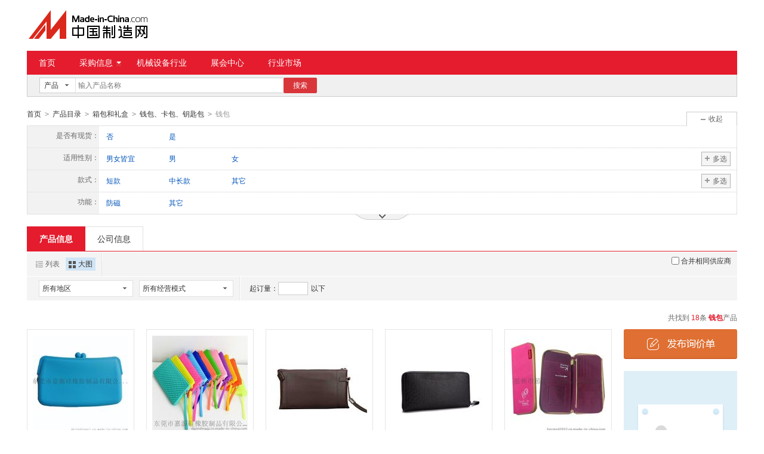

--- FILE ---
content_type: text/html;charset=GBK
request_url: https://cn.made-in-china.com/catalog/qianbao.html
body_size: 18769
content:
<!doctype html>
<html>
 <head> 
  <meta charset="GBK"> 
  <title>钱包   格，钱包生产厂家/批发商-中国制造网</title> 
  <meta name="Keywords" content="钱包批发价格,钱包生产厂家,钱包批发商,中国制造网"> 
  <meta name="Description" content="中国制造网为您找到18条钱包优质产品和生产厂家，并汇集了钱包产品图片、型号、价格等参数信息，和全面的钱包产品行业动态，以及批发商、供应商、制造商的信息，为广大采购商提供产品快速购买绿色通道。"> 
  <meta http-equiv="mobile-agent" content="format=html5;url=https://3g.made-in-china.com/product/2624010000-1.html"> 
  <meta http-equiv="Cache-Control" content="no-transform"> 
  <link rel="canonical" href="https://cn.made-in-china.com/catalog/qianbao.html"> 
  <link rel="stylesheet" href="//s.cn.made-in-china.com/oldmiccn/stylemin/product/item_img_second-23402c47.css"> 
  <script type="text/javascript" src="//s.cn.made-in-china.com/oldmiccn/script/respond/respond-9cccbcd9.js"></script> 
  <script type="text/javascript" src="//s.cn.made-in-china.com/oldmiccn/script/base/libNew-0ff851dc.js"></script> 
  <link href="//s.cn.made-in-china.com/respond/respond-proxy.html" id="respond-proxy" rel="respond-proxy"> 
  <link href="//cn.made-in-china.com/respond/respond.proxy.gif" id="respond-redirect" rel="respond-redirect"> 
  <script src="//cn.made-in-china.com/respond/respond.proxy.js"></script> 
 </head> 
 <body x="0"> 
  <div id="top_area"></div> 
  <input type="hidden" name="jsAppName" value="oldCn"> 
  <div class="wrap wrap-flex"> 
   <div class="header"> 
    <div class="logo"> 
     <a class="site-logo" href="/"> <img alt="中国制造网 专注电子商务 弘扬中国制造" src="/images/logo/logo_n_cn.png"></a> 
    </div> 
   </div> 
  </div> 
  <div class="wrap wrap-flex"> 
   <div class="nav"> 
    <ul class="nav-main js-nav"> 
     <li class="nav-item"><a href="/">首页</a></li> 
     <li class="nav-item nav-purchase"> <a href="https://caigou.cn.made-in-china.com/xunjia-1.html" class="sub-item-hd" target="_blank">采购信息<b class="nav-item-arrow"></b></a> 
      <div class="sub-nav"> 
       <a href="https://caigou.cn.made-in-china.com/xunjia-1.html" target="_blank">询价信息</a> 
       <span class="v-sep">|</span> 
       <a href="https://caigou.cn.made-in-china.com/zhaomu-1.html" target="_blank">招募信息</a> 
       <span class="v-sep">|</span> 
       <a href="https://caigou.cn.made-in-china.com/qiye.html" target="_blank">采购专场</a> 
      </div> </li> 
     <li class="nav-item"><a href="https://jixie.cn.made-in-china.com" target="_blank">机械设备行业</a></li> 
     <li class="nav-item"><a target="_blank" href="https://zhanhui.cn.made-in-china.com/fairs/">展会中心</a></li> 
     <li class="nav-item"> <a href="/shichang/" target="_blank">行业市场</a> </li> 
    </ul> 
   </div> 
  </div> 
  <div class="wrap wrap-flex"> 
   <div class="nav-srh"> 
    <form id="searchForm" name="searchForm" method="get" action="/productdirectory.do"> 
     <input type="hidden" name="subaction" value="hunt"> 
     <input type="hidden" name="mode" value="and"> 
     <input type="hidden" name="style" value="b"> 
     <input type="hidden" name="code" value="EEnxEJQbMJmm" id="code"> 
     <input type="hidden" name="comProvince" value="nolimit" id="comProvince"> 
     <input type="hidden" name="miccnsource" value="1"> 
     <input type="hidden" name="size" value="60"> 
     <div class="drop drop-type" id="searchSelect"> 
      <div class="drop-hd"> 
       <span class="drop-selected" id="dropSelected">产品</span> 
       <span class="drop-arrow"> <i class="icon"></i> </span> 
      </div> 
      <div class="drop-down" id="dropDown"> 
       <ul class="drop-down-lst" id="dropDownLst"> 
        <li data-config="{&quot;action&quot;:&quot;/productdirectory.do&quot;,&quot;placeholder&quot;:&quot;输入产品名称&quot;,&quot;text&quot;:&quot;产品&quot;,&quot;searchtype&quot;:&quot;0&quot;}" style="display:none"><a href="javascript:void(0)">产品</a> </li> 
        <li data-config="{&quot;action&quot;:&quot;/companysearch.do&quot;,&quot;placeholder&quot;:&quot;输入公司名称&quot;,&quot;text&quot;:&quot;公司&quot;,&quot;searchtype&quot;:&quot;2&quot;}"><a href="javascript:void(0)">公司</a></li> 
        <li data-config="{&quot;action&quot;:&quot;https://caigou.cn.made-in-china.com/purchasings/miccn&quot;,&quot;placeholder&quot;:&quot;输入求购信息&quot;,&quot;text&quot;:&quot;求购&quot;,&quot;searchtype&quot;:&quot;1&quot;}"><a href="javascript:void(0)">求购</a></li> 
       </ul> 
      </div> 
     </div> 
     <input type="text" name="word" id="inputWord" suggestLimit="20" class="txt textsuggest" placeholder="输入产品名称" value="" size="20" maxlength="30" autocomplete="off"> 
     <input type="text" style="display:none;"> 
     <a href="javascript:void(0);" class="btn btn-m btn-primary" type="submit" id="searchBtn">搜索</a> 
    </form> 
   </div> 
  </div> 
  <div class="wrap wrap-flex"> 
   <div class="nav-crumb js-catalog"> 
    <a href="/">首页</a> 
    <b class="direct-arrow">&gt;</b> 
    <a href="/prod/catlist/">产品目录</a> 
    <b class="direct-arrow">&gt;</b> 
    <a href="/Bags-Cases-Boxes-Catalog/Bags-Cases-Boxes.html">箱包和礼盒</a> 
    <b class="direct-arrow">&gt;</b> 
    <a href="/Bags-Cases-Boxes-Catalog/Wallet-Purses.html">钱包、卡包、钥匙包</a> 
    <b class="direct-arrow">&gt;</b> 
    <span>钱包</span> 
   </div> 
  </div> 
  <div class="wrap wrap-flex"> 
   <div class="filter filter-attr " id="propertySearch" data-level="3" data-code=""> 
    <input type="hidden" id="oldPropertyValues" name="oldPropertyValues" value=""> 
    <div class="filter-panel"> 
     <dl class="filter-first"> 
      <dt>
       是否有现货：
      </dt> 
      <dd class=""> 
       <ul class="filter-attr-lst one-lst-js"> 
        <li><label><input type="checkbox" name="checkMore" id="" class="chk" value="nqHpfEQxcYQJ_ZQnJIBCTaxHN_IETnaqNlumih"><span name="propertySearch" data-param="nqHpfEQxcYQJ_ZQnJIBCTaxHN_IETnaqNlumih">否</span></label></li> 
        <li><label><input type="checkbox" name="checkMore" id="" class="chk" value="nqHpfEQxcYQJ_ZQnJIBCTaxHN_HEAmfWjVunlc"><span name="propertySearch" data-param="nqHpfEQxcYQJ_ZQnJIBCTaxHN_HEAmfWjVunlc">是</span></label></li> 
       </ul> 
       <div class="confirm"> 
        <span class="btn btn-s btn-info check-more-js">确定</span> 
        <span class="btn btn-s btn-default cancel-more-js">取消</span> 
       </div> 
       <div class="switch-outer"> 
       </div> 
      </dd> 
     </dl> 
     <dl> 
      <dt>
       适用性别：
      </dt> 
      <dd class=""> 
       <ul class="filter-attr-lst one-lst-js"> 
        <li><label><input type="checkbox" name="checkMore" id="" class="chk" value="nqHpfEQxcYQJ_GEmQJlHbUniP_WJfnkeEDTxHb"><span name="propertySearch" data-param="nqHpfEQxcYQJ_GEmQJlHbUniP_WJfnkeEDTxHb">男女皆宜</span></label></li> 
        <li><label><input type="checkbox" name="checkMore" id="" class="chk" value="nqHpfEQxcYQJ_GEmQJlHbUniP_kEfQWvmxjnIe"><span name="propertySearch" data-param="nqHpfEQxcYQJ_GEmQJlHbUniP_kEfQWvmxjnIe">男</span></label></li> 
        <li><label><input type="checkbox" name="checkMore" id="" class="chk" value="nqHpfEQxcYQJ_GEmQJlHbUniP_hETnWsmAmJiq"><span name="propertySearch" data-param="nqHpfEQxcYQJ_GEmQJlHbUniP_hETnWsmAmJiq">女</span></label></li> 
       </ul> 
       <div class="confirm"> 
        <span class="btn btn-s btn-info check-more-js">确定</span> 
        <span class="btn btn-s btn-default cancel-more-js">取消</span> 
       </div> 
       <div class="switch-outer"> 
        <span class="btn-switch btn-multi switch-property-js"><i class="icon icon-add-gray"></i>多选</span> 
       </div> 
      </dd> 
     </dl> 
     <dl> 
      <dt>
       款式：
      </dt> 
      <dd class=""> 
       <ul class="filter-attr-lst one-lst-js"> 
        <li><label><input type="checkbox" name="checkMore" id="" class="chk" value="nqHpfEQxcYQJ_TEnQJyDcWmiP_NQGxVDmjqEio"><span name="propertySearch" data-param="nqHpfEQxcYQJ_TEnQJyDcWmiP_NQGxVDmjqEio">短款</span></label></li> 
        <li><label><input type="checkbox" name="checkMore" id="" class="chk" value="nqHpfEQxcYQJ_TEnQJyDcWmiP_yEtnkLQlTJHe"><span name="propertySearch" data-param="nqHpfEQxcYQJ_TEnQJyDcWmiP_yEtnkLQlTJHe">中长款</span></label></li> 
        <li><label><input type="checkbox" name="checkMore" id="" class="chk" value="nqHpfEQxcYQJ_TEnQJyDcWmiP_omaQnWFbsElv"><span name="propertySearch" data-param="nqHpfEQxcYQJ_TEnQJyDcWmiP_omaQnWFbsElv">其它</span></label></li> 
       </ul> 
       <div class="confirm"> 
        <span class="btn btn-s btn-info check-more-js">确定</span> 
        <span class="btn btn-s btn-default cancel-more-js">取消</span> 
       </div> 
       <div class="switch-outer"> 
        <span class="btn-switch btn-multi switch-property-js"><i class="icon icon-add-gray"></i>多选</span> 
       </div> 
      </dd> 
     </dl> 
     <dl> 
      <dt>
       功能：
      </dt> 
      <dd class=""> 
       <ul class="filter-attr-lst one-lst-js"> 
        <li><label><input type="checkbox" name="checkMore" id="" class="chk" value="nqHpfEQxcYQJ_TEJQnulcxmDg_kEtxWhmuFJlo"><span name="propertySearch" data-param="nqHpfEQxcYQJ_TEJQnulcxmDg_kEtxWhmuFJlo">防磁</span></label></li> 
        <li><label><input type="checkbox" name="checkMore" id="" class="chk" value="nqHpfEQxcYQJ_TEJQnulcxmDg_FmTJxGZvvnio"><span name="propertySearch" data-param="nqHpfEQxcYQJ_TEJQnulcxmDg_FmTJxGZvvnio">其它</span></label></li> 
       </ul> 
       <div class="confirm"> 
        <span class="btn btn-s btn-info check-more-js">确定</span> 
        <span class="btn btn-s btn-default cancel-more-js">取消</span> 
       </div> 
       <div class="switch-outer"> 
       </div> 
      </dd> 
     </dl> 
     <dl class="property-more-js" style="display:none;"> 
      <dt>
       工艺：
      </dt> 
      <dd class=""> 
       <ul class="filter-attr-lst one-lst-js"> 
        <li><label><input type="checkbox" name="checkMore" id="" class="chk" value="nqHpfEQxcYQJ_fJmEnhHXDQIP_oEtJhQmCmxHM"><span name="propertySearch" data-param="nqHpfEQxcYQJ_fJmEnhHXDQIP_oEtJhQmCmxHM">手工</span></label></li> 
        <li><label><input type="checkbox" name="checkMore" id="" class="chk" value="nqHpfEQxcYQJ_fJmEnhHXDQIP_VEfxkFmrRQIM"><span name="propertySearch" data-param="nqHpfEQxcYQJ_fJmEnhHXDQIP_VEfxkFmrRQIM">热转印</span></label></li> 
       </ul> 
       <div class="confirm"> 
        <span class="btn btn-s btn-info check-more-js">确定</span> 
        <span class="btn btn-s btn-default cancel-more-js">取消</span> 
       </div> 
       <div class="switch-outer"> 
       </div> 
      </dd> 
     </dl> 
     <dl class="property-more-js" style="display:none;"> 
      <dt>
       材质：
      </dt> 
      <dd class=""> 
       <ul class="filter-attr-lst one-lst-js"> 
        <li><label><input type="checkbox" name="checkMore" id="" class="chk" value="nqHpfEQxcYQJ_AExmQblutJIP_bEtQWRnxDmHe"><span name="propertySearch" data-param="nqHpfEQxcYQJ_AExmQblutJIP_bEtQWRnxDmHe">真皮</span></label></li> 
        <li><label><input type="checkbox" name="checkMore" id="" class="chk" value="nqHpfEQxcYQJ_AExmQblutJIP_eEGxVLQoTnIM"><span name="propertySearch" data-param="nqHpfEQxcYQJ_AExmQblutJIP_eEGxVLQoTnIM">PU</span></label></li> 
        <li><label><input type="checkbox" name="checkMore" id="" class="chk" value="nqHpfEQxcYQJ_AExmQblutJIP_bxAmhHncTJlq"><span name="propertySearch" data-param="nqHpfEQxcYQJ_AExmQblutJIP_bxAmhHncTJlq">硅胶</span></label></li> 
       </ul> 
       <div class="confirm"> 
        <span class="btn btn-s btn-info check-more-js">确定</span> 
        <span class="btn btn-s btn-default cancel-more-js">取消</span> 
       </div> 
       <div class="switch-outer"> 
        <span class="btn-switch btn-multi switch-property-js"><i class="icon icon-add-gray"></i>多选</span> 
       </div> 
      </dd> 
     </dl> 
     <dl class="property-more-js" style="display:none;"> 
      <dt>
       风格：
      </dt> 
      <dd class=""> 
       <ul class="filter-attr-lst one-lst-js"> 
        <li><label><input type="checkbox" name="checkMore" id="" class="chk" value="nqHpfEQxcYQJ_GJEQmrHdzxDu_DQTxhwEOsmlq"><span name="propertySearch" data-param="nqHpfEQxcYQJ_GJEQmrHdzxDu_DQTxhwEOsmlq">商务</span></label></li> 
        <li><label><input type="checkbox" name="checkMore" id="" class="chk" value="nqHpfEQxcYQJ_GJEQmrHdzxDu_DJfnksEUmmlq"><span name="propertySearch" data-param="nqHpfEQxcYQJ_GJEQmrHdzxDu_DJfnksEUmmlq">时尚</span></label></li> 
        <li><label><input type="checkbox" name="checkMore" id="" class="chk" value="nqHpfEQxcYQJ_GJEQmrHdzxDu_cJankmQdmxiq"><span name="propertySearch" data-param="nqHpfEQxcYQJ_GJEQmrHdzxDu_cJankmQdmxiq">韩版</span></label></li> 
        <li class="more-property-js" style="display:none;"><label><input type="checkbox" name="checkMore" id="" class="chk" value="nqHpfEQxcYQJ_GJEQmrHdzxDu_kmGxcfQdTJDb"><span name="propertySearch" data-param="nqHpfEQxcYQJ_GJEQmrHdzxDu_kmGxcfQdTJDb">欧美</span></label></li> 
       </ul> 
       <div class="confirm"> 
        <span class="btn btn-s btn-info check-more-js">确定</span> 
        <span class="btn btn-s btn-default cancel-more-js">取消</span> 
       </div> 
       <div class="switch-outer"> 
        <span class="btn-switch btn-switch-fold  arrow-down-js"><i class="icon icon-arrow-down"></i></span> 
        <span class="btn-switch btn-switch-unfold arrow-up-js"><i class="icon icon-arrow-up"></i></span> 
        <span class="btn-switch btn-multi switch-property-js"><i class="icon icon-add-gray"></i>多选</span> 
       </div> 
      </dd> 
     </dl> 
     <dl class="property-more-js" style="display:none;"> 
      <dt>
       颜色：
      </dt> 
      <dd class=""> 
       <ul class="filter-attr-lst one-lst-js"> 
        <li><label><input type="checkbox" name="checkMore" id="" class="chk" value="nqHpfEQxcYQJ_tJxEQvIDzmHg_KxAQhLJcTnle"><span name="propertySearch" data-param="nqHpfEQxcYQJ_tJxEQvIDzmHg_KxAQhLJcTnle">黑色</span></label></li> 
       </ul> 
       <div class="confirm"> 
        <span class="btn btn-s btn-info check-more-js">确定</span> 
        <span class="btn btn-s btn-default cancel-more-js">取消</span> 
       </div> 
       <div class="switch-outer"> 
       </div> 
      </dd> 
     </dl> 
    </div> 
    <span class="filter-switch filter-switch-fold icon-add-js"><i class="icon icon-add-gray"></i>展开</span> 
    <span class="filter-switch filter-switch-unfold icon-plus-js"><i class="icon icon-plus-gray"></i>收起</span> 
    <!-- 更多 --> 
    <div class="filter-more"> 
     <!-- 切换显示 --> 
     <span class="filter-more-arrow filter-more-js"></span> 
     <span class="filter-less-arrow filter-less-js"></span> 
    </div> 
   </div>
   <!-- 属性筛选结束 --> 
   <div class="lst-hd"> 
    <ul class="lst-tab"> 
     <li class="active"><a href="javascript:void(0);">产品信息</a></li> 
     <li><a href="javascript:submitSearchByCompany4Mapc();">公司信息</a></li> 
    </ul> 
   </div> 
   <div class="lst-filter" id="multiFilterDiv"> 
    <div class="lst-filter-item clearfix"> 
     <ul class="pro-view-mode"> 
      <li><a title="以列表方式显示" id="listTable" class="pro-view-table" view_data="1" href="javascript:void(0);" rel="nofollow"><i class="icon"></i>列表</a></li> 
      <li class="active"><a title="以大图方式显示" id="bigPicTable" class="pro-view-win" view_data="3" href="javascript:void(0);" rel="nofollow"><i class="icon"></i>大图</a></li> 
     </ul> 
     <div class="lst-filter-cert"> 
     </div> 
     <div class="sp-merger"> 
      <label><input type="checkbox" name="merge" id="merge" class="chk">合并相同供应商</label> 
     </div> 
    </div> 
    <div class="lst-filter-item clearfix"> 
     <ul class="lst-drop-set"> 
      <li class="drop-mini drop-area" id="selectArea"> 
       <div class="drop-hd"> 
        <span class="drop-selected">所有地区</span> 
        <span class="drop-arrow"><i class="icon"></i></span> 
       </div> 
       <div style="display: none;" class="drop-down" id="selectAreaList"> 
        <div class="drop-area-all"> 
         <span><span id="allArea">所有地区</span></span> 
        </div> 
        <ul class="area-lst"> 
         <li class="areaList"><span class="provinceSpan" data-province="Shandong,Jiangsu,Anhui,Zhejiang,Fujian,Shanghai">华东</span></li> 
         <li class="areaList"><span class="provinceSpan" data-province="Hubei,Hunan,Henan,Jiangxi">华中</span></li> 
         <li class="areaList"><span class="provinceSpan" data-province="Guangdong,Guangxi,Hainan">华南</span></li> 
        </ul> 
        <ul class="drop-area-lst"> 
         <li class="areaList" style="z-index:500"> <span data-province="Shanghai" class="provinceSpan">上海 </span> </li> 
         <li class="areaList" style="z-index:490"> <span data-province="Zhejiang" class="provinceSpan">浙江 <i class="icon"></i> </span> 
          <div style="display: none;" class="sub-area"> 
           <ul class="sub-area-lst"> 
            <li><span class="cityLi" data-province="Zhejiang" data-city="Zhejiang_Jinhua">金华市</span></li> 
           </ul> 
          </div> </li> 
         <li class="areaList" style="z-index:480"> <span data-province="Anhui" class="provinceSpan">安徽 <i class="icon"></i> </span> 
          <div style="display: none;" class="sub-area"> 
           <ul class="sub-area-lst"> 
            <li><span class="cityLi" data-province="Anhui" data-city="Anhui_Hefei">合肥市</span></li> 
           </ul> 
          </div> </li> 
         <li class="areaList" style="z-index:470"> <span data-province="Fujian" class="provinceSpan">福建 <i class="icon"></i> </span> 
          <div style="display: none;" class="sub-area"> 
           <ul class="sub-area-lst"> 
            <li><span class="cityLi" data-province="Fujian" data-city="Fujian_Putian">莆田市</span></li> 
           </ul> 
          </div> </li> 
         <li class="areaList" style="z-index:460"> <span data-province="Hubei" class="provinceSpan">湖北 <i class="icon"></i> </span> 
          <div style="display: none;" class="sub-area"> 
           <ul class="sub-area-lst"> 
            <li><span class="cityLi" data-province="Hubei" data-city="Hubei_Xianning">咸宁市</span></li> 
           </ul> 
          </div> </li> 
         <li class="areaList" style="z-index:450"> <span data-province="Guangdong" class="provinceSpan">广东 <i class="icon"></i> </span> 
          <div style="display: none;" class="sub-area"> 
           <ul class="sub-area-lst"> 
            <li><span class="cityLi" data-province="Guangdong" data-city="Guangdong_Guangzhou">广州市</span></li> 
            <li><span class="cityLi" data-province="Guangdong" data-city="Guangdong_Shenzhen">深圳市</span></li> 
            <li><span class="cityLi" data-province="Guangdong" data-city="Guangdong_Huizhou">惠州市</span></li> 
            <li><span class="cityLi" data-province="Guangdong" data-city="Guangdong_Dongguan">东莞市</span></li> 
           </ul> 
          </div> </li> 
        </ul> 
       </div> </li> 
      <li class="drop-mini drop-run" id="selectStyle"> 
       <div class="drop-hd"> 
        <span class="drop-selected">所有经营模式</span> 
        <span class="drop-arrow"><i class="icon"></i></span> 
       </div> 
       <div class="drop-down" id="selectStyleList" style="display:none;"> 
        <ul class="drop-down-lst"> 
         <li><span id="allBusinessMode">所有经营模式</span></li> 
         <li><span class="businessModeLi" data-mode="1">生产制造</span></li> 
         <li><span class="businessModeLi" data-mode="2">贸易批发</span></li> 
         <li><span class="businessModeLi" data-mode="3">商业服务</span></li> 
        </ul> 
       </div> </li> 
     </ul> 
     <div class="pro-moq-set"> 
      <div class="pop-set-box" id="numberTip"> 
       <span>起订量：</span> 
       <input type="text" maxlength="11" id="qBegin" name="qBegin" value="" class="txt txt-short"> 
       <span>以下</span> 
       <div class="pop-set-ok"> 
        <span class="btn btn-s btn-default" id="numberOK">确定</span> 
       </div> 
      </div> 
     </div> 
    </div> 
   </div> 
   <div class="lst-lead"> 
    <div class="lst-lead-node">
      共找到
     <span class="red">18</span>条
     <h1 class="red js-catcode-name"><strong>钱包</strong></h1>产品 
    </div> 
   </div> 
   <!-- 皇冠排名 --> 
   <!-- 黄金排名结束 --> 
   <!-- 黄金排名结束 --> 
   <div class="main-flex"> 
    <div class="main-flex-bd"> 
     <ul class="main-win clear"> 
      <form method="get" action="/inquiry.do" target="_blank" id="inquiryForm"> 
       <input type="hidden" name="xcase" value="batchInquiry"> 
       <input type="hidden" name="sourceType" value="prod"> 
       <li class="pro-lst-win pro-win-js js-sc-linkProd js-sc-expo" data-icon="0" data-comid="MoHnkJqxbKWS" data-category="2624010000" data-proid="KqvQyXgMkCWm" data-sc="prodId:KqvQyXgMkCWm,comId:MoHnkJqxbKWS,comName: 东莞市熙达硅胶科技有限公司"> 
        <div class="pro-box"> 
         <div class="sl-vam pic-mid img-min-js" t="1"> 
          <div class="sl-vam-outer"> 
           <div class="sl-vam-inner"> 
            <a href="/gongying/dgjindinggj-KqvQyXgMkCWm.html" target="_blank"> <img style="max-width:160px;max-height:160px" data-original="https://image.cn.made-in-china.com/cnimg/prod_4de26C2n431X/0/定制长款硅胶钱包-促销硅胶礼品-东莞硅胶生产商_160x160.jpg" alt="定制长款硅胶钱包   硅胶礼品 东莞硅胶生产商"> </a> 
           </div> 
          </div> 
         </div> 
         <div class="pro-box-ft"> 
          <p class="chk"> <label for=""> <input type="checkbox" name="selectedId" value="KqvQyXgMkCWm"> </label> </p> 
         </div> 
        </div> 
        <div class="pro-info"> 
         <h4> <a href="/gongying/dgjindinggj-KqvQyXgMkCWm.html" target="_blank" class="pro-name" title="定制长款硅胶钱包   硅胶礼品 东莞硅胶生产商">定制长款硅胶钱包   硅胶礼品 东莞硅胶生产商</a> </h4> 
         <div class="co-des company-box-js"> 
          <a href="https://dgjindinggj.cn.made-in-china.com" target="_blank" class="pro-com  company-name-js" title="东莞市熙达硅胶科技有限公司">东莞市熙达硅胶科技有限公司</a> 
          <span name="tmLogo" data-source="prodimg_list" data-comid="MoHnkJqxbKWS_00" data-prodid="KqvQyXgMkCWm" data-url="https://webim.trademessenger.com/tm-new/assets/webtm/webtm.html?data=[base64]" class="btn-tm-16" title="点此可直接与对方在线咨询产品、交流洽谈"></span> 
          <div class="co-tip-wrap  company-js" style="display:none"> 
           <div class="co-tip"> 
            <span class="co-tip-arrow"></span> 
            <ul class="co-tip-lst"> 
             <li> <span>会员注册：</span> <a href="/showroom/dgjindinggj-companyinfo.html" target="_blank" rel="nofollow">第 12 年</a> </li> 
             <li> <span>经营模式：</span> <a href="/showroom/dgjindinggj-companyinfo.html" target="_blank" rel="nofollow">生产制造</a> </li> 
             <li> <span>成立日期：</span> <a href="https://dgjindinggj.cn.made-in-china.com/files-%E4%B8%9C%E8%8E%9E%E5%B8%82%E7%86%99%E8%BE%BE%E7%A1%85%E8%83%B6%E7%A7%91%E6%8A%80%E6%9C%89%E9%99%90%E5%85%AC%E5%8F%B8.html" target="_blank" rel="nofollow">2012-10-11</a> </li> 
             <li> <span>供应产品：</span> <a href="/showroom/dgjindinggj-product-list-1.html" target="_blank">193 条</a> </li> 
            </ul> 
           </div> 
          </div> 
         </div> 
         <p class="cert-sign"> <a class="icon icon-id" title="已通过工商注册信息真实性核实" href="https://dgjindinggj.cn.made-in-china.com/files-%E4%B8%9C%E8%8E%9E%E5%B8%82%E7%86%99%E8%BE%BE%E7%A1%85%E8%83%B6%E7%A7%91%E6%8A%80%E6%9C%89%E9%99%90%E5%85%AC%E5%8F%B8.html" target="_blank" rel="nofollow"></a> </p> 
        </div> </li> 
       <li class="pro-lst-win pro-win-js js-sc-linkProd js-sc-expo" data-icon="0" data-comid="MoHnkJqxbKWS" data-category="2624010000" data-proid="aqvQbwKYAXVA" data-sc="prodId:aqvQbwKYAXVA,comId:MoHnkJqxbKWS,comName: 东莞市熙达硅胶科技有限公司"> 
        <div class="pro-box"> 
         <div class="sl-vam pic-mid img-min-js" t="1"> 
          <div class="sl-vam-outer"> 
           <div class="sl-vam-inner"> 
            <a href="/gongying/dgjindinggj-aqvQbwKYAXVA.html" target="_blank"> <img style="max-width:160px;max-height:160px" data-original="https://image.cn.made-in-china.com/cnimg/prod_dd2x5r2h1HbX/0/豆豆硅胶女士钱包-糖果色硅胶手袋_160x160.jpg" alt="豆豆硅胶女士钱包 糖果色硅胶手袋"> </a> 
           </div> 
          </div> 
         </div> 
         <div class="pro-box-ft"> 
          <p class="chk"> <label for=""> <input type="checkbox" name="selectedId" value="aqvQbwKYAXVA"> </label> </p> 
         </div> 
        </div> 
        <div class="pro-info"> 
         <h4> <a href="/gongying/dgjindinggj-aqvQbwKYAXVA.html" target="_blank" class="pro-name" title="豆豆硅胶女士钱包 糖果色硅胶手袋">豆豆硅胶女士钱包 糖果色硅胶手袋</a> </h4> 
         <div class="co-des company-box-js"> 
          <a href="https://dgjindinggj.cn.made-in-china.com" target="_blank" class="pro-com  company-name-js" title="东莞市熙达硅胶科技有限公司">东莞市熙达硅胶科技有限公司</a> 
          <span name="tmLogo" data-source="prodimg_list" data-comid="MoHnkJqxbKWS_00" data-prodid="aqvQbwKYAXVA" data-url="https://webim.trademessenger.com/tm-new/assets/webtm/webtm.html?data=[base64]" class="btn-tm-16" title="点此可直接与对方在线咨询产品、交流洽谈"></span> 
          <div class="co-tip-wrap  company-js" style="display:none"> 
           <div class="co-tip"> 
            <span class="co-tip-arrow"></span> 
            <ul class="co-tip-lst"> 
             <li> <span>会员注册：</span> <a href="/showroom/dgjindinggj-companyinfo.html" target="_blank" rel="nofollow">第 12 年</a> </li> 
             <li> <span>经营模式：</span> <a href="/showroom/dgjindinggj-companyinfo.html" target="_blank" rel="nofollow">生产制造</a> </li> 
             <li> <span>成立日期：</span> <a href="https://dgjindinggj.cn.made-in-china.com/files-%E4%B8%9C%E8%8E%9E%E5%B8%82%E7%86%99%E8%BE%BE%E7%A1%85%E8%83%B6%E7%A7%91%E6%8A%80%E6%9C%89%E9%99%90%E5%85%AC%E5%8F%B8.html" target="_blank" rel="nofollow">2012-10-11</a> </li> 
             <li> <span>供应产品：</span> <a href="/showroom/dgjindinggj-product-list-1.html" target="_blank">193 条</a> </li> 
            </ul> 
           </div> 
          </div> 
         </div> 
         <p class="cert-sign"> <a class="icon icon-id" title="已通过工商注册信息真实性核实" href="https://dgjindinggj.cn.made-in-china.com/files-%E4%B8%9C%E8%8E%9E%E5%B8%82%E7%86%99%E8%BE%BE%E7%A1%85%E8%83%B6%E7%A7%91%E6%8A%80%E6%9C%89%E9%99%90%E5%85%AC%E5%8F%B8.html" target="_blank" rel="nofollow"></a> </p> 
        </div> </li> 
       <li class="pro-lst-win pro-win-js js-sc-linkProd js-sc-expo" data-icon="0" data-comid="voaEfWxHIYRM" data-category="2624010000" data-proid="teqEcKnlZvhN" data-sc="prodId:teqEcKnlZvhN,comId:voaEfWxHIYRM,comName: 上海方振箱包制品有限公司"> 
        <div class="pro-box"> 
         <div class="sl-vam pic-mid img-min-js" t="1"> 
          <div class="sl-vam-outer"> 
           <div class="sl-vam-inner"> 
            <a href="/gongying/xinweixia-teqEcKnlZvhN.html" target="_blank"> <img style="max-width:160px;max-height:160px" data-original="https://image.cn.made-in-china.com/cnimg/prod_3dcw5S8T5c5Y/0/男式手包手抓包-软皮手包-手拿包头层牛皮-真皮大容量牛皮手腕包-长款手包_160x160.jpg" alt="男式手包手抓包 软皮手包 手拿包头层牛皮 真皮大容量牛皮手腕包 长款手包"> </a> 
           </div> 
          </div> 
         </div> 
         <div class="pro-box-ft"> 
          <p class="chk"> <label for=""> <input type="checkbox" name="selectedId" value="teqEcKnlZvhN"> </label> </p> 
         </div> 
        </div> 
        <div class="pro-info"> 
         <h4> <a href="/gongying/xinweixia-teqEcKnlZvhN.html" target="_blank" class="pro-name" title="男式手包手抓包 软皮手包 手拿包头层牛皮 真皮大容量牛皮手腕包 长款手包">男式手包手抓包 软皮手包 手拿包头层牛皮 真皮大容量牛皮手腕包 长款手包</a> </h4> 
         <div class="co-des company-box-js"> 
          <a href="https://xinweixia.cn.made-in-china.com" target="_blank" class="pro-com  company-name-js" title="上海方振箱包制品有限公司">上海方振箱包制品有限公司</a> 
          <span name="tmLogo" data-source="prodimg_list" data-comid="voaEfWxHIYRM_00" data-prodid="teqEcKnlZvhN" data-url="https://webim.trademessenger.com/tm-new/assets/webtm/webtm.html?data=[base64]" class="btn-tm-16" title="点此可直接与对方在线咨询产品、交流洽谈"></span> 
          <div class="co-tip-wrap  company-js" style="display:none"> 
           <div class="co-tip"> 
            <span class="co-tip-arrow"></span> 
            <ul class="co-tip-lst"> 
             <li> <span>会员注册：</span> <a href="/showroom/xinweixia-companyinfo.html" target="_blank" rel="nofollow">第 18 年</a> </li> 
             <li> <span>经营模式：</span> <a href="/showroom/xinweixia-companyinfo.html" target="_blank" rel="nofollow">生产制造</a> </li> 
             <li> <span>成立日期：</span> <a href="https://xinweixia.cn.made-in-china.com/files-%E4%B8%8A%E6%B5%B7%E6%96%B9%E6%8C%AF%E7%AE%B1%E5%8C%85%E5%88%B6%E5%93%81%E6%9C%89%E9%99%90%E5%85%AC%E5%8F%B8.html" target="_blank" rel="nofollow">2008-04-18</a> </li> 
             <li> <span>供应产品：</span> <a href="/showroom/xinweixia-product-list-1.html" target="_blank">50 条</a> </li> 
            </ul> 
           </div> 
          </div> 
         </div> 
         <p class="cert-sign"> <a class="icon icon-id" title="已通过工商注册信息真实性核实" href="https://xinweixia.cn.made-in-china.com/files-%E4%B8%8A%E6%B5%B7%E6%96%B9%E6%8C%AF%E7%AE%B1%E5%8C%85%E5%88%B6%E5%93%81%E6%9C%89%E9%99%90%E5%85%AC%E5%8F%B8.html" target="_blank" rel="nofollow"></a> </p> 
        </div> </li> 
       <li class="pro-lst-win pro-win-js js-sc-linkProd js-sc-expo" data-icon="0" data-comid="voaEfWxHIYRM" data-category="2624010000" data-proid="xMqnbgmogXWl" data-sc="prodId:xMqnbgmogXWl,comId:voaEfWxHIYRM,comName: 上海方振箱包制品有限公司"> 
        <div class="pro-box"> 
         <div class="sl-vam pic-mid img-min-js" t="1"> 
          <div class="sl-vam-outer"> 
           <div class="sl-vam-inner"> 
            <a href="/gongying/xinweixia-xMqnbgmogXWl.html" target="_blank"> <img style="max-width:160px;max-height:160px" data-original="https://image.cn.made-in-china.com/cnimg/prod_fd4w9S2W8x9K/0/长款大容量手抓长款钱夹-上海皮具公司厂家生产男士钱包真皮_160x160.jpg" alt="长款大容量手抓长款钱夹 上海皮具公司厂家生产男士钱包真皮"> </a> 
           </div> 
          </div> 
         </div> 
         <div class="pro-box-ft"> 
          <p class="chk"> <label for=""> <input type="checkbox" name="selectedId" value="xMqnbgmogXWl"> </label> </p> 
         </div> 
        </div> 
        <div class="pro-info"> 
         <h4> <a href="/gongying/xinweixia-xMqnbgmogXWl.html" target="_blank" class="pro-name" title="长款大容量手抓长款钱夹 上海皮具公司厂家生产男士钱包真皮">长款大容量手抓长款钱夹 上海皮具公司厂家生产男士钱包真皮</a> </h4> 
         <div class="co-des company-box-js"> 
          <a href="https://xinweixia.cn.made-in-china.com" target="_blank" class="pro-com  company-name-js" title="上海方振箱包制品有限公司">上海方振箱包制品有限公司</a> 
          <span name="tmLogo" data-source="prodimg_list" data-comid="voaEfWxHIYRM_00" data-prodid="xMqnbgmogXWl" data-url="https://webim.trademessenger.com/tm-new/assets/webtm/webtm.html?data=[base64]" class="btn-tm-16" title="点此可直接与对方在线咨询产品、交流洽谈"></span> 
          <div class="co-tip-wrap  company-js" style="display:none"> 
           <div class="co-tip"> 
            <span class="co-tip-arrow"></span> 
            <ul class="co-tip-lst"> 
             <li> <span>会员注册：</span> <a href="/showroom/xinweixia-companyinfo.html" target="_blank" rel="nofollow">第 18 年</a> </li> 
             <li> <span>经营模式：</span> <a href="/showroom/xinweixia-companyinfo.html" target="_blank" rel="nofollow">生产制造</a> </li> 
             <li> <span>成立日期：</span> <a href="https://xinweixia.cn.made-in-china.com/files-%E4%B8%8A%E6%B5%B7%E6%96%B9%E6%8C%AF%E7%AE%B1%E5%8C%85%E5%88%B6%E5%93%81%E6%9C%89%E9%99%90%E5%85%AC%E5%8F%B8.html" target="_blank" rel="nofollow">2008-04-18</a> </li> 
             <li> <span>供应产品：</span> <a href="/showroom/xinweixia-product-list-1.html" target="_blank">50 条</a> </li> 
            </ul> 
           </div> 
          </div> 
         </div> 
         <p class="cert-sign"> <a class="icon icon-id" title="已通过工商注册信息真实性核实" href="https://xinweixia.cn.made-in-china.com/files-%E4%B8%8A%E6%B5%B7%E6%96%B9%E6%8C%AF%E7%AE%B1%E5%8C%85%E5%88%B6%E5%93%81%E6%9C%89%E9%99%90%E5%85%AC%E5%8F%B8.html" target="_blank" rel="nofollow"></a> </p> 
        </div> </li> 
       <li class="pro-lst-win pro-win-js js-sc-linkProd js-sc-expo" data-icon="0" data-comid="SMnxeJboHhpq" data-category="2624010000" data-proid="zMOJhPorEecB" data-sc="prodId:zMOJhPorEecB,comId:SMnxeJboHhpq,comName: 惠州市超美手袋制品有限公司"> 
        <div class="pro-box"> 
         <div class="sl-vam pic-mid img-min-js" t="1"> 
          <div class="sl-vam-outer"> 
           <div class="sl-vam-inner"> 
            <a href="/gongying/hzcmsd2012-zMOJhPorEecB.html" target="_blank"> <img style="max-width:160px;max-height:160px" data-original="https://image.cn.made-in-china.com/cnimg/prod_5de5ajb63b8L/0/广东工厂专业定制拉链护照钱票夹-D防水牛津布护照夹_160x160.jpg" alt="广东工厂专业定制拉链  钱票夹 300D防水牛津布  夹"> </a> 
           </div> 
          </div> 
         </div> 
         <div class="pro-box-ft"> 
          <p class="chk"> <label for=""> <input type="checkbox" name="selectedId" value="zMOJhPorEecB"> </label> </p> 
         </div> 
        </div> 
        <div class="pro-info"> 
         <h4> <a href="/gongying/hzcmsd2012-zMOJhPorEecB.html" target="_blank" class="pro-name" title="广东工厂专业定制拉链  钱票夹 300D防水牛津布  夹">广东工厂专业定制拉链  钱票夹 300D防水牛津布  夹</a> </h4> 
         <div class="co-des company-box-js"> 
          <a href="https://hzcmsd2012.cn.made-in-china.com" target="_blank" class="pro-com  company-name-js" title="惠州市超美手袋制品有限公司">惠州市超美手袋制品有限公司</a> 
          <span name="tmLogo" data-source="prodimg_list" data-comid="SMnxeJboHhpq_00" data-prodid="zMOJhPorEecB" data-url="https://webim.trademessenger.com/tm-new/assets/webtm/webtm.html?data=[base64]" class="btn-tm-16" title="点此可直接与对方在线咨询产品、交流洽谈"></span> 
          <div class="co-tip-wrap  company-js" style="display:none"> 
           <div class="co-tip"> 
            <span class="co-tip-arrow"></span> 
            <ul class="co-tip-lst"> 
             <li> <span>会员注册：</span> <a href="/showroom/hzcmsd2012-companyinfo.html" target="_blank" rel="nofollow">第 14 年</a> </li> 
             <li> <span>经营模式：</span> <a href="/showroom/hzcmsd2012-companyinfo.html" target="_blank" rel="nofollow">生产制造</a> </li> 
             <li> <span>成立日期：</span> <a href="https://hzcmsd2012.cn.made-in-china.com/files-%E6%83%A0%E5%B7%9E%E5%B8%82%E8%B6%85%E7%BE%8E%E6%89%8B%E8%A2%8B%E5%88%B6%E5%93%81%E6%9C%89%E9%99%90%E5%85%AC%E5%8F%B8.html" target="_blank" rel="nofollow">2011-06-15</a> </li> 
             <li> <span>供应产品：</span> <a href="/showroom/hzcmsd2012-product-list-1.html" target="_blank">50 条</a> </li> 
            </ul> 
           </div> 
          </div> 
         </div> 
         <p class="cert-sign"> <a class="icon icon-id" title="已通过工商注册信息真实性核实" href="https://hzcmsd2012.cn.made-in-china.com/files-%E6%83%A0%E5%B7%9E%E5%B8%82%E8%B6%85%E7%BE%8E%E6%89%8B%E8%A2%8B%E5%88%B6%E5%93%81%E6%9C%89%E9%99%90%E5%85%AC%E5%8F%B8.html" target="_blank" rel="nofollow"></a> </p> 
        </div> </li> 
       <li class="pro-lst-win pro-win-js js-sc-linkProd js-sc-expo" data-icon="0" data-comid="MoHnkJqxbKWS" data-category="2624010000" data-proid="reqJIogjXbcA" data-sc="prodId:reqJIogjXbcA,comId:MoHnkJqxbKWS,comName: 东莞市熙达硅胶科技有限公司"> 
        <div class="pro-box"> 
         <div class="sl-vam pic-mid img-min-js" t="1"> 
          <div class="sl-vam-outer"> 
           <div class="sl-vam-inner"> 
            <a href="/gongying/dgjindinggj-reqJIogjXbcA.html" target="_blank"> <img style="max-width:160px;max-height:160px" data-original="https://image.cn.made-in-china.com/cnimg/prod_bdava4aw982P/0/时尚糖果色硅胶钱包_160x160.jpg" alt="时尚糖果色硅胶钱包"> </a> 
           </div> 
          </div> 
         </div> 
         <div class="pro-box-ft"> 
          <p class="chk"> <label for=""> <input type="checkbox" name="selectedId" value="reqJIogjXbcA"> </label> </p> 
         </div> 
        </div> 
        <div class="pro-info"> 
         <h4> <a href="/gongying/dgjindinggj-reqJIogjXbcA.html" target="_blank" class="pro-name" title="时尚糖果色硅胶钱包">时尚糖果色硅胶钱包</a> </h4> 
         <div class="co-des company-box-js"> 
          <a href="https://dgjindinggj.cn.made-in-china.com" target="_blank" class="pro-com  company-name-js" title="东莞市熙达硅胶科技有限公司">东莞市熙达硅胶科技有限公司</a> 
          <span name="tmLogo" data-source="prodimg_list" data-comid="MoHnkJqxbKWS_00" data-prodid="reqJIogjXbcA" data-url="https://webim.trademessenger.com/tm-new/assets/webtm/webtm.html?data=[base64]" class="btn-tm-16" title="点此可直接与对方在线咨询产品、交流洽谈"></span> 
          <div class="co-tip-wrap  company-js" style="display:none"> 
           <div class="co-tip"> 
            <span class="co-tip-arrow"></span> 
            <ul class="co-tip-lst"> 
             <li> <span>会员注册：</span> <a href="/showroom/dgjindinggj-companyinfo.html" target="_blank" rel="nofollow">第 12 年</a> </li> 
             <li> <span>经营模式：</span> <a href="/showroom/dgjindinggj-companyinfo.html" target="_blank" rel="nofollow">生产制造</a> </li> 
             <li> <span>成立日期：</span> <a href="https://dgjindinggj.cn.made-in-china.com/files-%E4%B8%9C%E8%8E%9E%E5%B8%82%E7%86%99%E8%BE%BE%E7%A1%85%E8%83%B6%E7%A7%91%E6%8A%80%E6%9C%89%E9%99%90%E5%85%AC%E5%8F%B8.html" target="_blank" rel="nofollow">2012-10-11</a> </li> 
             <li> <span>供应产品：</span> <a href="/showroom/dgjindinggj-product-list-1.html" target="_blank">193 条</a> </li> 
            </ul> 
           </div> 
          </div> 
         </div> 
         <p class="cert-sign"> <a class="icon icon-id" title="已通过工商注册信息真实性核实" href="https://dgjindinggj.cn.made-in-china.com/files-%E4%B8%9C%E8%8E%9E%E5%B8%82%E7%86%99%E8%BE%BE%E7%A1%85%E8%83%B6%E7%A7%91%E6%8A%80%E6%9C%89%E9%99%90%E5%85%AC%E5%8F%B8.html" target="_blank" rel="nofollow"></a> </p> 
        </div> </li> 
       <li class="pro-lst-win pro-win-js js-sc-linkProd js-sc-expo" data-icon="0" data-comid="voaEfWxHIYRM" data-category="2624010000" data-proid="DbCnszQUaaic" data-sc="prodId:DbCnszQUaaic,comId:voaEfWxHIYRM,comName: 上海方振箱包制品有限公司"> 
        <div class="pro-box"> 
         <div class="sl-vam pic-mid img-min-js" t="1"> 
          <div class="sl-vam-outer"> 
           <div class="sl-vam-inner"> 
            <a href="/gongying/xinweixia-DbCnszQUaaic.html" target="_blank"> <img style="max-width:160px;max-height:160px" data-original="https://image.cn.made-in-china.com/cnimg/prod_3dfF1mfDaz8d/0/上海订做真皮钱包-男士真皮西装钱夹-黑色星窗格纹设计_160x160.jpg" alt="上海订做真皮钱包 男士真皮西装钱夹 黑色星窗格纹设计"> </a> 
           </div> 
          </div> 
         </div> 
         <div class="pro-box-ft"> 
          <p class="chk"> <label for=""> <input type="checkbox" name="selectedId" value="DbCnszQUaaic"> </label> </p> 
         </div> 
        </div> 
        <div class="pro-info"> 
         <h4> <a href="/gongying/xinweixia-DbCnszQUaaic.html" target="_blank" class="pro-name" title="上海订做真皮钱包 男士真皮西装钱夹 黑色星窗格纹设计">上海订做真皮钱包 男士真皮西装钱夹 黑色星窗格纹设计</a> </h4> 
         <div class="co-des company-box-js"> 
          <a href="https://xinweixia.cn.made-in-china.com" target="_blank" class="pro-com  company-name-js" title="上海方振箱包制品有限公司">上海方振箱包制品有限公司</a> 
          <span name="tmLogo" data-source="prodimg_list" data-comid="voaEfWxHIYRM_00" data-prodid="DbCnszQUaaic" data-url="https://webim.trademessenger.com/tm-new/assets/webtm/webtm.html?data=[base64]" class="btn-tm-16" title="点此可直接与对方在线咨询产品、交流洽谈"></span> 
          <div class="co-tip-wrap  company-js" style="display:none"> 
           <div class="co-tip"> 
            <span class="co-tip-arrow"></span> 
            <ul class="co-tip-lst"> 
             <li> <span>会员注册：</span> <a href="/showroom/xinweixia-companyinfo.html" target="_blank" rel="nofollow">第 18 年</a> </li> 
             <li> <span>经营模式：</span> <a href="/showroom/xinweixia-companyinfo.html" target="_blank" rel="nofollow">生产制造</a> </li> 
             <li> <span>成立日期：</span> <a href="https://xinweixia.cn.made-in-china.com/files-%E4%B8%8A%E6%B5%B7%E6%96%B9%E6%8C%AF%E7%AE%B1%E5%8C%85%E5%88%B6%E5%93%81%E6%9C%89%E9%99%90%E5%85%AC%E5%8F%B8.html" target="_blank" rel="nofollow">2008-04-18</a> </li> 
             <li> <span>供应产品：</span> <a href="/showroom/xinweixia-product-list-1.html" target="_blank">50 条</a> </li> 
            </ul> 
           </div> 
          </div> 
         </div> 
         <p class="cert-sign"> <a class="icon icon-id" title="已通过工商注册信息真实性核实" href="https://xinweixia.cn.made-in-china.com/files-%E4%B8%8A%E6%B5%B7%E6%96%B9%E6%8C%AF%E7%AE%B1%E5%8C%85%E5%88%B6%E5%93%81%E6%9C%89%E9%99%90%E5%85%AC%E5%8F%B8.html" target="_blank" rel="nofollow"></a> </p> 
        </div> </li> 
       <li class="pro-lst-win pro-win-js js-sc-linkProd js-sc-expo" data-icon="0" data-comid="hMqJPoSGAsYB" data-category="2624010000" data-proid="pKHmnbgMsJry" data-sc="prodId:pKHmnbgMsJry,comId:hMqJPoSGAsYB,comName: 广州市查尔斯皮具制品有限公司"> 
        <div class="pro-box"> 
         <div class="sl-vam pic-mid img-min-js" t="1"> 
          <div class="sl-vam-outer"> 
           <div class="sl-vam-inner"> 
            <a href="/gongying/charles6767-pKHmnbgMsJry.html" target="_blank"> <img style="max-width:160px;max-height:160px" data-original="https://image.cn.made-in-china.com/cnimg/prod_ad0f634S3V2H/0/时尚头层牛皮男士长款钱包手包个性拉链真皮手拿包男_160x160.jpg" alt="时尚头层牛皮男士长款钱包手包个性拉链真皮手拿包男"> </a> 
           </div> 
          </div> 
         </div> 
         <div class="pro-box-ft"> 
          <p class="chk"> <label for=""> <input type="checkbox" name="selectedId" value="pKHmnbgMsJry"> </label> </p> 
         </div> 
        </div> 
        <div class="pro-info"> 
         <h4> <a href="/gongying/charles6767-pKHmnbgMsJry.html" target="_blank" class="pro-name" title="时尚头层牛皮男士长款钱包手包个性拉链真皮手拿包男">时尚头层牛皮男士长款钱包手包个性拉链真皮手拿包男</a> </h4> 
         <div class="co-des company-box-js"> 
          <a href="https://charles6767.cn.made-in-china.com" target="_blank" class="pro-com  company-name-js" title="广州市查尔斯皮具制品有限公司">广州市查尔斯皮具制品有限公司</a> 
          <span name="tmLogo" data-source="prodimg_list" data-comid="hMqJPoSGAsYB_00" data-prodid="pKHmnbgMsJry" data-url="https://webim.trademessenger.com/tm-new/assets/webtm/webtm.html?data=[base64]" class="btn-tm-16" title="点此可直接与对方在线咨询产品、交流洽谈"></span> 
          <div class="co-tip-wrap  company-js" style="display:none"> 
           <div class="co-tip"> 
            <span class="co-tip-arrow"></span> 
            <ul class="co-tip-lst"> 
             <li> <span>会员注册：</span> <a href="/showroom/charles6767-companyinfo.html" target="_blank" rel="nofollow">第 8 年</a> </li> 
             <li> <span>经营模式：</span> <a href="/showroom/charles6767-companyinfo.html" target="_blank" rel="nofollow">生产制造</a> </li> 
             <li> <span>成立日期：</span> <a href="https://charles6767.cn.made-in-china.com/files-%E5%B9%BF%E5%B7%9E%E5%B8%82%E6%9F%A5%E5%B0%94%E6%96%AF%E7%9A%AE%E5%85%B7%E5%88%B6%E5%93%81%E6%9C%89%E9%99%90%E5%85%AC%E5%8F%B8.html" target="_blank" rel="nofollow">2012-09-24</a> </li> 
             <li> <span>供应产品：</span> <a href="/showroom/charles6767-product-list-1.html" target="_blank">17 条</a> </li> 
            </ul> 
           </div> 
          </div> 
         </div> 
         <p class="cert-sign"> <a class="icon icon-id" title="已通过工商注册信息真实性核实" href="https://charles6767.cn.made-in-china.com/files-%E5%B9%BF%E5%B7%9E%E5%B8%82%E6%9F%A5%E5%B0%94%E6%96%AF%E7%9A%AE%E5%85%B7%E5%88%B6%E5%93%81%E6%9C%89%E9%99%90%E5%85%AC%E5%8F%B8.html" target="_blank" rel="nofollow"></a> </p> 
        </div> </li> 
       <li class="pro-lst-win pro-img-group-win pro-win-js js-sc-linkProd js-sc-expo" data-icon="0" data-comid="AbvQkXhCEqVp" data-category="2624010000" data-proid="xBlJYryjumpE" data-sc="prodId:xBlJYryjumpE,comId:AbvQkXhCEqVp,comName: 通山县一航文具有限公司"> 
        <div class="pro-box"> 
         <div class="sl-vam pic-mid img-min-js" t="1"> 
          <div class="sl-vam-outer"> 
           <div class="sl-vam-inner"> 
            <a href="/gongying/jun15888688-xBlJYryjumpE.html" target="_blank"> <img style="max-width:160px;max-height:160px" data-original="https://image.cn.made-in-china.com/cnimg/prod_2d7fdK5H8Tc8/0/商务简约pu多卡位可定制卡包LOGO_160x160.jpg" alt="商务简约pu多卡位可定制卡包LOGO"> </a> 
           </div> 
          </div> 
         </div> 
         <div class="pro-box-ft"> 
          <p class="chk"> <label for=""> <input type="checkbox" name="selectedId" value="xBlJYryjumpE"> </label> </p> 
         </div> 
        </div> 
        <div class="pro-info"> 
         <h4> <a href="/gongying/jun15888688-xBlJYryjumpE.html" target="_blank" class="pro-name" title="商务简约pu多卡位可定制卡包LOGO">商务简约pu多卡位可定制卡包LOGO</a> </h4> 
         <div class="co-des company-box-js"> 
          <a href="https://jun15888688.cn.made-in-china.com" target="_blank" class="pro-com  company-name-js" title="通山县一航文具有限公司">通山县一航文具有限公司</a> 
          <span name="tmLogo" data-source="prodimg_list" data-comid="AbvQkXhCEqVp_00" data-prodid="xBlJYryjumpE" data-url="https://webim.trademessenger.com/tm-new/assets/webtm/webtm.html?data=[base64]" class="btn-tm-16" title="点此可直接与对方在线咨询产品、交流洽谈"></span> 
          <div class="co-tip-wrap  company-js" style="display:none"> 
           <div class="co-tip"> 
            <span class="co-tip-arrow"></span> 
            <ul class="co-tip-lst"> 
             <li> <span>会员注册：</span> <a href="/showroom/jun15888688-companyinfo.html" target="_blank" rel="nofollow">第 14 年</a> </li> 
             <li> <span>经营模式：</span> <a href="/showroom/jun15888688-companyinfo.html" target="_blank" rel="nofollow">生产制造</a> </li> 
             <li> <span>成立日期：</span> <a href="https://jun15888688.cn.made-in-china.com/files-%E9%80%9A%E5%B1%B1%E5%8E%BF%E4%B8%80%E8%88%AA%E6%96%87%E5%85%B7%E6%9C%89%E9%99%90%E5%85%AC%E5%8F%B8.html" target="_blank" rel="nofollow">2015-05-26</a> </li> 
             <li> <span>供应产品：</span> <a href="/showroom/jun15888688-product-list-1.html" target="_blank">8 条</a> </li> 
            </ul> 
           </div> 
          </div> 
         </div> 
         <p class="cert-sign"> <a class="icon icon-id" title="已通过工商注册信息真实性核实" href="https://jun15888688.cn.made-in-china.com/files-%E9%80%9A%E5%B1%B1%E5%8E%BF%E4%B8%80%E8%88%AA%E6%96%87%E5%85%B7%E6%9C%89%E9%99%90%E5%85%AC%E5%8F%B8.html" target="_blank" rel="nofollow"></a> </p> 
        </div> </li> 
       <li class="pro-lst-win pro-win-js js-sc-linkProd js-sc-expo" data-icon="0" data-comid="AbvQkXhCEqVp" data-category="2624010000" data-proid="doTnzNuvrhWS" data-sc="prodId:doTnzNuvrhWS,comId:AbvQkXhCEqVp,comName: 通山县一航文具有限公司"> 
        <div class="pro-box"> 
         <div class="sl-vam pic-mid img-min-js" t="1"> 
          <div class="sl-vam-outer"> 
           <div class="sl-vam-inner"> 
            <a href="/gongying/jun15888688-doTnzNuvrhWS.html" target="_blank"> <img style="max-width:160px;max-height:160px" data-original="https://image.cn.made-in-china.com/cnimg/prod_0d53b3ep4Vev/0/多功能短款零钱包卡包卡套定制logo_160x160.jpg" alt="多功能短款零钱包卡包卡套定制logo"> </a> 
           </div> 
          </div> 
         </div> 
         <div class="pro-box-ft"> 
          <p class="chk"> <label for=""> <input type="checkbox" name="selectedId" value="doTnzNuvrhWS"> </label> </p> 
         </div> 
        </div> 
        <div class="pro-info"> 
         <h4> <a href="/gongying/jun15888688-doTnzNuvrhWS.html" target="_blank" class="pro-name" title="多功能短款零钱包卡包卡套定制logo">多功能短款零钱包卡包卡套定制logo</a> </h4> 
         <div class="co-des company-box-js"> 
          <a href="https://jun15888688.cn.made-in-china.com" target="_blank" class="pro-com  company-name-js" title="通山县一航文具有限公司">通山县一航文具有限公司</a> 
          <span name="tmLogo" data-source="prodimg_list" data-comid="AbvQkXhCEqVp_00" data-prodid="doTnzNuvrhWS" data-url="https://webim.trademessenger.com/tm-new/assets/webtm/webtm.html?data=[base64]" class="btn-tm-16" title="点此可直接与对方在线咨询产品、交流洽谈"></span> 
          <div class="co-tip-wrap  company-js" style="display:none"> 
           <div class="co-tip"> 
            <span class="co-tip-arrow"></span> 
            <ul class="co-tip-lst"> 
             <li> <span>会员注册：</span> <a href="/showroom/jun15888688-companyinfo.html" target="_blank" rel="nofollow">第 14 年</a> </li> 
             <li> <span>经营模式：</span> <a href="/showroom/jun15888688-companyinfo.html" target="_blank" rel="nofollow">生产制造</a> </li> 
             <li> <span>成立日期：</span> <a href="https://jun15888688.cn.made-in-china.com/files-%E9%80%9A%E5%B1%B1%E5%8E%BF%E4%B8%80%E8%88%AA%E6%96%87%E5%85%B7%E6%9C%89%E9%99%90%E5%85%AC%E5%8F%B8.html" target="_blank" rel="nofollow">2015-05-26</a> </li> 
             <li> <span>供应产品：</span> <a href="/showroom/jun15888688-product-list-1.html" target="_blank">8 条</a> </li> 
            </ul> 
           </div> 
          </div> 
         </div> 
         <p class="cert-sign"> <a class="icon icon-id" title="已通过工商注册信息真实性核实" href="https://jun15888688.cn.made-in-china.com/files-%E9%80%9A%E5%B1%B1%E5%8E%BF%E4%B8%80%E8%88%AA%E6%96%87%E5%85%B7%E6%9C%89%E9%99%90%E5%85%AC%E5%8F%B8.html" target="_blank" rel="nofollow"></a> </p> 
        </div> </li> 
       <li class="pro-lst-win pro-img-group-win pro-win-js js-sc-linkProd js-sc-expo" data-icon="0" data-comid="TehndWcMnsVx" data-category="2624010000" data-proid="YqLngSCcCrHN" data-sc="prodId:YqLngSCcCrHN,comId:TehndWcMnsVx,comName: 莆田市荔城区泽巨贸易有限公司"> 
        <div class="pro-box"> 
         <div class="sl-vam pic-mid img-min-js" t="1"> 
          <div class="sl-vam-outer"> 
           <div class="sl-vam-inner"> 
            <a href="/gongying/yslstore-YqLngSCcCrHN.html" target="_blank"> <img style="max-width:160px;max-height:160px" data-original="https://image.cn.made-in-china.com/cnimg/prod_cd034z9c1N1P/0/钱包零钱包自定义LOGO钱包_160x160.jpg" alt="钱包零钱包自定义LOGO钱包"> </a> 
           </div> 
          </div> 
         </div> 
         <div class="pro-box-ft"> 
          <p class="chk"> <label for=""> <input type="checkbox" name="selectedId" value="YqLngSCcCrHN"> </label> </p> 
         </div> 
        </div> 
        <div class="pro-info"> 
         <h4> <a href="/gongying/yslstore-YqLngSCcCrHN.html" target="_blank" class="pro-name" title="钱包零钱包自定义LOGO钱包">钱包零钱包自定义LOGO钱包</a> </h4> 
         <div class="co-des company-box-js"> 
          <a href="https://yslstore.cn.made-in-china.com" target="_blank" class="pro-com  company-name-js" title="莆田市荔城区泽巨贸易有限公司">莆田市荔城区泽巨贸易有限公司</a> 
          <span name="tmLogo" data-source="prodimg_list" data-comid="TehndWcMnsVx_00" data-prodid="YqLngSCcCrHN" data-url="https://webim.trademessenger.com/tm-new/assets/webtm/webtm.html?data=[base64]" class="btn-tm-16" title="点此可直接与对方在线咨询产品、交流洽谈"></span> 
          <div class="co-tip-wrap  company-js" style="display:none"> 
           <div class="co-tip"> 
            <span class="co-tip-arrow"></span> 
            <ul class="co-tip-lst"> 
             <li> <span>会员注册：</span> <a href="/showroom/yslstore-companyinfo.html" target="_blank" rel="nofollow">第 1 年</a> </li> 
             <li> <span>经营模式：</span> <a href="/showroom/yslstore-companyinfo.html" target="_blank" rel="nofollow">贸易批发</a> </li> 
             <li> <span>成立日期：</span> <a href="https://yslstore.cn.made-in-china.com/files-%E8%8E%86%E7%94%B0%E5%B8%82%E8%8D%94%E5%9F%8E%E5%8C%BA%E6%B3%BD%E5%B7%A8%E8%B4%B8%E6%98%93%E6%9C%89%E9%99%90%E5%85%AC%E5%8F%B8.html" target="_blank" rel="nofollow">2024-06-28</a> </li> 
             <li> <span>供应产品：</span> <a href="/showroom/yslstore-product-list-1.html" target="_blank">12 条</a> </li> 
            </ul> 
           </div> 
          </div> 
         </div> 
         <p class="cert-sign"> <a class="icon icon-id" title="已通过工商注册信息真实性核实" href="https://yslstore.cn.made-in-china.com/files-%E8%8E%86%E7%94%B0%E5%B8%82%E8%8D%94%E5%9F%8E%E5%8C%BA%E6%B3%BD%E5%B7%A8%E8%B4%B8%E6%98%93%E6%9C%89%E9%99%90%E5%85%AC%E5%8F%B8.html" target="_blank" rel="nofollow"></a> </p> 
        </div> </li> 
       <li class="pro-lst-win pro-img-group-win pro-win-js js-sc-linkProd js-sc-expo" data-icon="0" data-comid="NeVQPZqlGscd" data-category="2624010000" data-proid="ybIErStDbRHs" data-sc="prodId:ybIErStDbRHs,comId:NeVQPZqlGscd,comName: 深圳行一国际商务有限公司"> 
        <div class="pro-box"> 
         <div class="sl-vam pic-mid img-min-js" t="1"> 
          <div class="sl-vam-outer"> 
           <div class="sl-vam-inner"> 
            <a href="/gongying/l13710283699-ybIErStDbRHs.html" target="_blank"> <img style="max-width:160px;max-height:160px" data-original="https://image.cn.made-in-china.com/cnimg/prod_edd338b82q64/0/轻奢小巧卡包钱包-头层牛皮-贴心设计_160x160.jpg" alt="轻奢小巧卡包钱包 头层牛皮 贴心设计"> </a> 
           </div> 
          </div> 
         </div> 
         <div class="pro-box-ft"> 
          <p class="chk"> <label for=""> <input type="checkbox" name="selectedId" value="ybIErStDbRHs"> </label> </p> 
         </div> 
        </div> 
        <div class="pro-info"> 
         <h4> <a href="/gongying/l13710283699-ybIErStDbRHs.html" target="_blank" class="pro-name" title="轻奢小巧卡包钱包 头层牛皮 贴心设计">轻奢小巧卡包钱包 头层牛皮 贴心设计</a> </h4> 
         <div class="co-des company-box-js"> 
          <a href="https://l13710283699.cn.made-in-china.com" target="_blank" class="pro-com  company-name-js" title="深圳行一国际商务有限公司">深圳行一国际商务有限公司</a> 
          <span name="tmLogo" data-source="prodimg_list" data-comid="NeVQPZqlGscd_00" data-prodid="ybIErStDbRHs" data-url="https://webim.trademessenger.com/tm-new/assets/webtm/webtm.html?data=[base64]" class="btn-tm-16" title="点此可直接与对方在线咨询产品、交流洽谈"></span> 
          <div class="co-tip-wrap  company-js" style="display:none"> 
           <div class="co-tip"> 
            <span class="co-tip-arrow"></span> 
            <ul class="co-tip-lst"> 
             <li> <span>会员注册：</span> <a href="/showroom/l13710283699-companyinfo.html" target="_blank" rel="nofollow">第 1 年</a> </li> 
             <li> <span>经营模式：</span> <a href="/showroom/l13710283699-companyinfo.html" target="_blank" rel="nofollow">贸易批发</a> </li> 
             <li> <span>成立日期：</span> <a href="https://l13710283699.cn.made-in-china.com/files-%E6%B7%B1%E5%9C%B3%E8%A1%8C%E4%B8%80%E5%9B%BD%E9%99%85%E5%95%86%E5%8A%A1%E6%9C%89%E9%99%90%E5%85%AC%E5%8F%B8.html" target="_blank" rel="nofollow">2014-08-28</a> </li> 
             <li> <span>供应产品：</span> <a href="/showroom/l13710283699-product-list-1.html" target="_blank">2 条</a> </li> 
            </ul> 
           </div> 
          </div> 
         </div> 
         <p class="cert-sign"> <a class="icon icon-id" title="已通过工商注册信息真实性核实" href="https://l13710283699.cn.made-in-china.com/files-%E6%B7%B1%E5%9C%B3%E8%A1%8C%E4%B8%80%E5%9B%BD%E9%99%85%E5%95%86%E5%8A%A1%E6%9C%89%E9%99%90%E5%85%AC%E5%8F%B8.html" target="_blank" rel="nofollow"></a> </p> 
        </div> </li> 
       <li class="pro-lst-win pro-img-group-win pro-win-js js-sc-linkProd js-sc-expo" data-icon="0" data-comid="NeVQPZqlGscd" data-category="2624010000" data-proid="yqImUCalXRDj" data-sc="prodId:yqImUCalXRDj,comId:NeVQPZqlGscd,comName: 深圳行一国际商务有限公司"> 
        <div class="pro-box"> 
         <div class="sl-vam pic-mid img-min-js" t="1"> 
          <div class="sl-vam-outer"> 
           <div class="sl-vam-inner"> 
            <a href="/gongying/l13710283699-yqImUCalXRDj.html" target="_blank"> <img style="max-width:160px;max-height:160px" data-original="https://image.cn.made-in-china.com/cnimg/prod_3d5308d814dp/0/女士钱包新款-软皮设计-优雅大气_160x160.jpg" alt="女士钱包新款 软皮设计 优雅大气"> </a> 
           </div> 
          </div> 
         </div> 
         <div class="pro-box-ft"> 
          <p class="chk"> <label for=""> <input type="checkbox" name="selectedId" value="yqImUCalXRDj"> </label> </p> 
         </div> 
        </div> 
        <div class="pro-info"> 
         <h4> <a href="/gongying/l13710283699-yqImUCalXRDj.html" target="_blank" class="pro-name" title="女士钱包新款 软皮设计 优雅大气">女士钱包新款 软皮设计 优雅大气</a> </h4> 
         <div class="co-des company-box-js"> 
          <a href="https://l13710283699.cn.made-in-china.com" target="_blank" class="pro-com  company-name-js" title="深圳行一国际商务有限公司">深圳行一国际商务有限公司</a> 
          <span name="tmLogo" data-source="prodimg_list" data-comid="NeVQPZqlGscd_00" data-prodid="yqImUCalXRDj" data-url="https://webim.trademessenger.com/tm-new/assets/webtm/webtm.html?data=[base64]" class="btn-tm-16" title="点此可直接与对方在线咨询产品、交流洽谈"></span> 
          <div class="co-tip-wrap  company-js" style="display:none"> 
           <div class="co-tip"> 
            <span class="co-tip-arrow"></span> 
            <ul class="co-tip-lst"> 
             <li> <span>会员注册：</span> <a href="/showroom/l13710283699-companyinfo.html" target="_blank" rel="nofollow">第 1 年</a> </li> 
             <li> <span>经营模式：</span> <a href="/showroom/l13710283699-companyinfo.html" target="_blank" rel="nofollow">贸易批发</a> </li> 
             <li> <span>成立日期：</span> <a href="https://l13710283699.cn.made-in-china.com/files-%E6%B7%B1%E5%9C%B3%E8%A1%8C%E4%B8%80%E5%9B%BD%E9%99%85%E5%95%86%E5%8A%A1%E6%9C%89%E9%99%90%E5%85%AC%E5%8F%B8.html" target="_blank" rel="nofollow">2014-08-28</a> </li> 
             <li> <span>供应产品：</span> <a href="/showroom/l13710283699-product-list-1.html" target="_blank">2 条</a> </li> 
            </ul> 
           </div> 
          </div> 
         </div> 
         <p class="cert-sign"> <a class="icon icon-id" title="已通过工商注册信息真实性核实" href="https://l13710283699.cn.made-in-china.com/files-%E6%B7%B1%E5%9C%B3%E8%A1%8C%E4%B8%80%E5%9B%BD%E9%99%85%E5%95%86%E5%8A%A1%E6%9C%89%E9%99%90%E5%85%AC%E5%8F%B8.html" target="_blank" rel="nofollow"></a> </p> 
        </div> </li> 
       <li class="pro-lst-win pro-win-js js-sc-linkProd js-sc-expo" data-icon="0" data-comid="hMqJPoSGAsYB" data-category="2624010000" data-proid="qSiQAIlvqnRT" data-sc="prodId:qSiQAIlvqnRT,comId:hMqJPoSGAsYB,comName: 广州市查尔斯皮具制品有限公司"> 
        <div class="pro-box"> 
         <div class="sl-vam pic-mid img-min-js" t="1"> 
          <div class="sl-vam-outer"> 
           <div class="sl-vam-inner"> 
            <a href="/gongying/charles6767-qSiQAIlvqnRT.html" target="_blank"> <img style="max-width:160px;max-height:160px" data-original="https://image.cn.made-in-china.com/cnimg/prod_ed8f85025beL/0/定制日韩牛皮拉链钱包男士真皮零钱包女学生卡包_160x160.jpg" alt="定制日韩牛皮拉链钱包男士真皮零钱包女学生卡包"> </a> 
           </div> 
          </div> 
         </div> 
         <div class="pro-box-ft"> 
          <p class="chk"> <label for=""> <input type="checkbox" name="selectedId" value="qSiQAIlvqnRT"> </label> </p> 
         </div> 
        </div> 
        <div class="pro-info"> 
         <h4> <a href="/gongying/charles6767-qSiQAIlvqnRT.html" target="_blank" class="pro-name" title="定制日韩牛皮拉链钱包男士真皮零钱包女学生卡包">定制日韩牛皮拉链钱包男士真皮零钱包女学生卡包</a> </h4> 
         <div class="co-des company-box-js"> 
          <a href="https://charles6767.cn.made-in-china.com" target="_blank" class="pro-com  company-name-js" title="广州市查尔斯皮具制品有限公司">广州市查尔斯皮具制品有限公司</a> 
          <span name="tmLogo" data-source="prodimg_list" data-comid="hMqJPoSGAsYB_00" data-prodid="qSiQAIlvqnRT" data-url="https://webim.trademessenger.com/tm-new/assets/webtm/webtm.html?data=[base64]" class="btn-tm-16" title="点此可直接与对方在线咨询产品、交流洽谈"></span> 
          <div class="co-tip-wrap  company-js" style="display:none"> 
           <div class="co-tip"> 
            <span class="co-tip-arrow"></span> 
            <ul class="co-tip-lst"> 
             <li> <span>会员注册：</span> <a href="/showroom/charles6767-companyinfo.html" target="_blank" rel="nofollow">第 8 年</a> </li> 
             <li> <span>经营模式：</span> <a href="/showroom/charles6767-companyinfo.html" target="_blank" rel="nofollow">生产制造</a> </li> 
             <li> <span>成立日期：</span> <a href="https://charles6767.cn.made-in-china.com/files-%E5%B9%BF%E5%B7%9E%E5%B8%82%E6%9F%A5%E5%B0%94%E6%96%AF%E7%9A%AE%E5%85%B7%E5%88%B6%E5%93%81%E6%9C%89%E9%99%90%E5%85%AC%E5%8F%B8.html" target="_blank" rel="nofollow">2012-09-24</a> </li> 
             <li> <span>供应产品：</span> <a href="/showroom/charles6767-product-list-1.html" target="_blank">17 条</a> </li> 
            </ul> 
           </div> 
          </div> 
         </div> 
         <p class="cert-sign"> <a class="icon icon-id" title="已通过工商注册信息真实性核实" href="https://charles6767.cn.made-in-china.com/files-%E5%B9%BF%E5%B7%9E%E5%B8%82%E6%9F%A5%E5%B0%94%E6%96%AF%E7%9A%AE%E5%85%B7%E5%88%B6%E5%93%81%E6%9C%89%E9%99%90%E5%85%AC%E5%8F%B8.html" target="_blank" rel="nofollow"></a> </p> 
        </div> </li> 
       <li class="pro-lst-win pro-img-group-win pro-win-js js-sc-linkProd js-sc-expo" data-icon="0" data-comid="CMAEQImvXNks" data-category="2624010000" data-proid="XSImyHbvLQcK" data-sc="prodId:XSImyHbvLQcK,comId:CMAEQImvXNks,comName: 合肥市鼎力礼品有限公司"> 
        <div class="pro-box"> 
         <div class="sl-vam pic-mid img-min-js" t="1"> 
          <div class="sl-vam-outer"> 
           <div class="sl-vam-inner"> 
            <a href="/gongying/hengyuan886279-XSImyHbvLQcK.html" target="_blank"> <img style="max-width:160px;max-height:160px" data-original="https://image.cn.made-in-china.com/cnimg/prod_bd4G3f7P5h5k/0/合肥卡包定做-合肥哪里定制卡包名片包便宜_160x160.jpg" alt="合肥卡包定做|合肥哪里定制卡包名片包便宜"> </a> 
           </div> 
          </div> 
         </div> 
         <div class="pro-box-ft"> 
          <p class="chk"> <label for=""> <input type="checkbox" name="selectedId" value="XSImyHbvLQcK"> </label> </p> 
         </div> 
        </div> 
        <div class="pro-info"> 
         <h4> <a href="/gongying/hengyuan886279-XSImyHbvLQcK.html" target="_blank" class="pro-name" title="合肥卡包定做|合肥哪里定制卡包名片包便宜">合肥卡包定做|合肥哪里定制卡包名片包便宜</a> </h4> 
         <div class="co-des company-box-js"> 
          <a href="https://hengyuan886279.cn.made-in-china.com" target="_blank" class="pro-com  company-name-js" title="合肥市鼎力礼品有限公司">合肥市鼎力礼品有限公司</a> 
          <span name="tmLogo" data-source="prodimg_list" data-comid="CMAEQImvXNks_00" data-prodid="XSImyHbvLQcK" data-url="https://webim.trademessenger.com/tm-new/assets/webtm/webtm.html?data=[base64]" class="btn-tm-16" title="点此可直接与对方在线咨询产品、交流洽谈"></span> 
          <div class="co-tip-wrap  company-js" style="display:none"> 
           <div class="co-tip"> 
            <span class="co-tip-arrow"></span> 
            <ul class="co-tip-lst"> 
             <li> <span>会员注册：</span> <a href="/showroom/hengyuan886279-companyinfo.html" target="_blank" rel="nofollow">第 9 年</a> </li> 
             <li> <span>经营模式：</span> <a href="/showroom/hengyuan886279-companyinfo.html" target="_blank" rel="nofollow">商业服务</a> </li> 
             <li> <span>成立日期：</span> <a href="https://hengyuan886279.cn.made-in-china.com/files-%E5%90%88%E8%82%A5%E5%B8%82%E9%BC%8E%E5%8A%9B%E7%A4%BC%E5%93%81%E6%9C%89%E9%99%90%E5%85%AC%E5%8F%B8.html" target="_blank" rel="nofollow">2007-08-16</a> </li> 
             <li> <span>供应产品：</span> <a href="/showroom/hengyuan886279-product-list-1.html" target="_blank">43 条</a> </li> 
            </ul> 
           </div> 
          </div> 
         </div> 
         <p class="cert-sign"> <a class="icon icon-id" title="已通过工商注册信息真实性核实" href="https://hengyuan886279.cn.made-in-china.com/files-%E5%90%88%E8%82%A5%E5%B8%82%E9%BC%8E%E5%8A%9B%E7%A4%BC%E5%93%81%E6%9C%89%E9%99%90%E5%85%AC%E5%8F%B8.html" target="_blank" rel="nofollow"></a> </p> 
        </div> </li> 
       <li class="pro-lst-win pro-img-group-win pro-win-js js-sc-linkProd js-sc-expo" data-icon="0" data-comid="hMqJPoSGAsYB" data-category="2624010000" data-proid="MBwJHWcUCTrX" data-sc="prodId:MBwJHWcUCTrX,comId:hMqJPoSGAsYB,comName: 广州市查尔斯皮具制品有限公司"> 
        <div class="pro-box"> 
         <div class="sl-vam pic-mid img-min-js" t="1"> 
          <div class="sl-vam-outer"> 
           <div class="sl-vam-inner"> 
            <a href="/gongying/charles6767-MBwJHWcUCTrX.html" target="_blank"> <img style="max-width:160px;max-height:160px" data-original="https://image.cn.made-in-china.com/cnimg/prod_bddg3J3McVeH/0/水洗牛皮纸折叠小钱包-杜邦纸零钱硬币包-环保卡包_160x160.jpg" alt="水洗牛皮纸折叠小钱包 杜邦纸零钱硬币包 环保卡包"> </a> 
           </div> 
          </div> 
         </div> 
         <div class="pro-box-ft"> 
          <p class="chk"> <label for=""> <input type="checkbox" name="selectedId" value="MBwJHWcUCTrX"> </label> </p> 
         </div> 
        </div> 
        <div class="pro-info"> 
         <h4> <a href="/gongying/charles6767-MBwJHWcUCTrX.html" target="_blank" class="pro-name" title="水洗牛皮纸折叠小钱包 杜邦纸零钱硬币包 环保卡包">水洗牛皮纸折叠小钱包 杜邦纸零钱硬币包 环保卡包</a> </h4> 
         <div class="co-des company-box-js"> 
          <a href="https://charles6767.cn.made-in-china.com" target="_blank" class="pro-com  company-name-js" title="广州市查尔斯皮具制品有限公司">广州市查尔斯皮具制品有限公司</a> 
          <span name="tmLogo" data-source="prodimg_list" data-comid="hMqJPoSGAsYB_00" data-prodid="MBwJHWcUCTrX" data-url="https://webim.trademessenger.com/tm-new/assets/webtm/webtm.html?data=[base64]" class="btn-tm-16" title="点此可直接与对方在线咨询产品、交流洽谈"></span> 
          <div class="co-tip-wrap  company-js" style="display:none"> 
           <div class="co-tip"> 
            <span class="co-tip-arrow"></span> 
            <ul class="co-tip-lst"> 
             <li> <span>会员注册：</span> <a href="/showroom/charles6767-companyinfo.html" target="_blank" rel="nofollow">第 8 年</a> </li> 
             <li> <span>经营模式：</span> <a href="/showroom/charles6767-companyinfo.html" target="_blank" rel="nofollow">生产制造</a> </li> 
             <li> <span>成立日期：</span> <a href="https://charles6767.cn.made-in-china.com/files-%E5%B9%BF%E5%B7%9E%E5%B8%82%E6%9F%A5%E5%B0%94%E6%96%AF%E7%9A%AE%E5%85%B7%E5%88%B6%E5%93%81%E6%9C%89%E9%99%90%E5%85%AC%E5%8F%B8.html" target="_blank" rel="nofollow">2012-09-24</a> </li> 
             <li> <span>供应产品：</span> <a href="/showroom/charles6767-product-list-1.html" target="_blank">17 条</a> </li> 
            </ul> 
           </div> 
          </div> 
         </div> 
         <p class="cert-sign"> <a class="icon icon-id" title="已通过工商注册信息真实性核实" href="https://charles6767.cn.made-in-china.com/files-%E5%B9%BF%E5%B7%9E%E5%B8%82%E6%9F%A5%E5%B0%94%E6%96%AF%E7%9A%AE%E5%85%B7%E5%88%B6%E5%93%81%E6%9C%89%E9%99%90%E5%85%AC%E5%8F%B8.html" target="_blank" rel="nofollow"></a> </p> 
        </div> </li> 
       <li class="pro-lst-win pro-img-group-win pro-win-js js-sc-linkProd js-sc-expo" data-icon="0" data-comid="TbVJcOYofjWq" data-category="2624010000" data-proid="evqmbpMoMWVO" data-sc="prodId:evqmbpMoMWVO,comId:TbVJcOYofjWq,comName: 深圳华辰天宇贸易有限公司"> 
        <div class="pro-box"> 
         <div class="sl-vam pic-mid img-min-js" t="1"> 
          <div class="sl-vam-outer"> 
           <div class="sl-vam-inner"> 
            <a href="/gongying/climber888-evqmbpMoMWVO.html" target="_blank"> <img style="max-width:160px;max-height:160px" data-original="https://image.cn.made-in-china.com/cnimg/prod_fZ42866x0g1r/0/时尚经典长款钱包_160x160.jpg" alt="时尚经典长款钱包"> </a> 
           </div> 
          </div> 
         </div> 
         <div class="pro-box-ft"> 
          <p class="chk"> <label for=""> <input type="checkbox" name="selectedId" value="evqmbpMoMWVO"> </label> </p> 
         </div> 
        </div> 
        <div class="pro-info"> 
         <h4> <a href="/gongying/climber888-evqmbpMoMWVO.html" target="_blank" class="pro-name" title="时尚经典长款钱包">时尚经典长款钱包</a> </h4> 
         <div class="co-des company-box-js"> 
          <a href="https://climber888.cn.made-in-china.com" target="_blank" class="pro-com  company-name-js" title="深圳华辰天宇贸易有限公司">深圳华辰天宇贸易有限公司</a> 
          <span name="tmLogo" data-source="prodimg_list" data-comid="TbVJcOYofjWq_00" data-prodid="evqmbpMoMWVO" data-url="https://webim.trademessenger.com/tm-new/assets/webtm/webtm.html?data=[base64]" class="btn-tm-16" title="点此可直接与对方在线咨询产品、交流洽谈"></span> 
          <div class="co-tip-wrap  company-js" style="display:none"> 
           <div class="co-tip"> 
            <span class="co-tip-arrow"></span> 
            <ul class="co-tip-lst"> 
             <li> <span>会员注册：</span> <a href="/showroom/climber888-companyinfo.html" target="_blank" rel="nofollow">第 4 年</a> </li> 
             <li> <span>经营模式：</span> <a href="/showroom/climber888-companyinfo.html" target="_blank" rel="nofollow">贸易批发</a> </li> 
             <li> <span>成立日期：</span> <a href="https://climber888.cn.made-in-china.com/files-%E6%B7%B1%E5%9C%B3%E5%8D%8E%E8%BE%B0%E5%A4%A9%E5%AE%87%E8%B4%B8%E6%98%93%E6%9C%89%E9%99%90%E5%85%AC%E5%8F%B8.html" target="_blank" rel="nofollow">2022-09-15</a> </li> 
             <li> <span>供应产品：</span> <a href="/showroom/climber888-product-list-1.html" target="_blank">11 条</a> </li> 
            </ul> 
           </div> 
          </div> 
         </div> 
         <p class="cert-sign"> <a class="icon icon-id" title="已通过工商注册信息真实性核实" href="https://climber888.cn.made-in-china.com/files-%E6%B7%B1%E5%9C%B3%E5%8D%8E%E8%BE%B0%E5%A4%A9%E5%AE%87%E8%B4%B8%E6%98%93%E6%9C%89%E9%99%90%E5%85%AC%E5%8F%B8.html" target="_blank" rel="nofollow"></a> </p> 
        </div> </li> 
       <li class="pro-lst-win pro-img-group-win pro-win-js js-sc-linkProd js-sc-expo" data-icon="0" data-comid="geWnBJVraNhm" data-category="2624010000" data-proid="jMLnlkKVbpiU" data-sc="prodId:jMLnlkKVbpiU,comId:geWnBJVraNhm,comName: 义乌市晓竹电子商务商行"> 
        <div class="pro-box"> 
         <div class="sl-vam pic-mid img-min-js" t="1"> 
          <div class="sl-vam-outer"> 
           <div class="sl-vam-inner"> 
            <a href="/gongying/rambozhu-jMLnlkKVbpiU.html" target="_blank"> <img style="max-width:160px;max-height:160px" data-original="https://image.cn.made-in-china.com/cnimg/prod_9d638w7Y3j2H/0/跨境男士碳纤维卡包-防盗RFID-铝合金耐用_160x160.jpg" alt="跨境男士碳纤维卡包 防盗RFID 铝合金耐用"> </a> 
           </div> 
          </div> 
         </div> 
         <div class="pro-box-ft"> 
          <p class="chk"> <label for=""> <input type="checkbox" name="selectedId" value="jMLnlkKVbpiU"> </label> </p> 
         </div> 
        </div> 
        <div class="pro-info"> 
         <h4> <a href="/gongying/rambozhu-jMLnlkKVbpiU.html" target="_blank" class="pro-name" title="跨境男士碳纤维卡包 防盗RFID 铝合金耐用">跨境男士碳纤维卡包 防盗RFID 铝合金耐用</a> </h4> 
         <div class="co-des company-box-js"> 
          <a href="https://rambozhu.cn.made-in-china.com" target="_blank" class="pro-com  company-name-js" title="义乌市晓竹电子商务商行">义乌市晓竹电子商务商行</a> 
          <span name="tmLogo" data-source="prodimg_list" data-comid="geWnBJVraNhm_00" data-prodid="jMLnlkKVbpiU" data-url="https://webim.trademessenger.com/tm-new/assets/webtm/webtm.html?data=[base64]" class="btn-tm-16" title="点此可直接与对方在线咨询产品、交流洽谈"></span> 
          <div class="co-tip-wrap  company-js" style="display:none"> 
           <div class="co-tip"> 
            <span class="co-tip-arrow"></span> 
            <ul class="co-tip-lst"> 
             <li> <span>会员注册：</span> <a href="/showroom/rambozhu-companyinfo.html" target="_blank" rel="nofollow">第 2 年</a> </li> 
             <li> <span>经营模式：</span> <a href="/showroom/rambozhu-companyinfo.html" target="_blank" rel="nofollow">生产制造</a> </li> 
             <li> <span>成立日期：</span> <a href="https://rambozhu.cn.made-in-china.com/files-%E4%B9%89%E4%B9%8C%E5%B8%82%E6%99%93%E7%AB%B9%E7%94%B5%E5%AD%90%E5%95%86%E5%8A%A1%E5%95%86%E8%A1%8C.html" target="_blank" rel="nofollow">2021-11-10</a> </li> 
             <li> <span>供应产品：</span> <a href="/showroom/rambozhu-product-list-1.html" target="_blank">1 条</a> </li> 
            </ul> 
           </div> 
          </div> 
         </div> 
         <p class="cert-sign"> <a class="icon icon-id" title="已通过工商注册信息真实性核实" href="https://rambozhu.cn.made-in-china.com/files-%E4%B9%89%E4%B9%8C%E5%B8%82%E6%99%93%E7%AB%B9%E7%94%B5%E5%AD%90%E5%95%86%E5%8A%A1%E5%95%86%E8%A1%8C.html" target="_blank" rel="nofollow"></a> </p> 
        </div> </li> 
      </form> 
     </ul> 
     <div class="tip tip-error tip-srh-results">
       “
      <strong class="red">钱包</strong>”相关产品较少，您可以尝试下： “
      <a href="/catalog/lqblqd.html" name="catSearch">零钱包与零钱袋</a>”
      <span>、</span> “
      <a href="/catalog/yaoshibao.html" name="catSearch">钥匙包</a>”
      <span>、</span> “
      <a href="/catalog/qtqbhpj.html" name="catSearch">其它钱包与皮夹</a>”
      <span style="display:none">、</span> 
     </div> 
     <div class="floor"> 
      <div class="floor-hd"> 
       <h3>零钱包与零钱袋</h3> 
       <a href="/catalog/lqblqd.html" class="after lnk ">更多零钱包与零钱袋&gt;</a> 
      </div> 
      <div class="floor-bd"> 
       <ul class="main-win clear"> 
        <li class="pro-lst-win pro-win-js js-sc-linkProd js-sc-expo" data-icon="" data-comid="MoHnkJqxbKWS" data-category="2624030000" data-proid="qMpnOiAUhyWR" data-sc="prodId:qMpnOiAUhyWR,comId:MoHnkJqxbKWS,comName: 东莞市熙达硅胶科技有限公司"> 
         <div class="pro-box"> 
          <div class="sl-vam pic-mid img-min-js"> 
           <div class="sl-vam-outer"> 
            <div class="sl-vam-inner"> 
             <a href="/gongying/dgjindinggj-qMpnOiAUhyWR.html" target="_blank"> <img data-original="https://image.cn.made-in-china.com/cnimg/prod_9dfcfK0Wck0D/0/硅胶笔袋厂家定制硅胶创意零钱包-学生文具笔袋_160x160.jpg" alt="硅胶笔袋厂家定制硅胶创意零钱包 学生文具笔袋"> </a> 
            </div> 
           </div> 
          </div> 
          <div class="pro-box-ft"> 
          </div> 
         </div> 
         <div class="pro-info"> 
          <h4><a href="/gongying/dgjindinggj-qMpnOiAUhyWR.html" target="_blank" class="pro-name" title="硅胶笔袋厂家定制硅胶创意零钱包 学生文具笔袋">硅胶笔袋厂家定制硅胶创意零钱包 学生文具笔袋</a></h4> 
          <div class="co-des company-box-js"> 
           <a href="https://dgjindinggj.cn.made-in-china.com" target="_blank" class="pro-com  company-name-js" title="东莞市熙达硅胶科技有限公司">东莞市熙达硅胶科技有限公司</a> 
           <span name="tmLogo" data-source="prodimg_list" data-comid="MoHnkJqxbKWS_00" data-prodid="qMpnOiAUhyWR" data-url="https://webim.trademessenger.com/tm-new/assets/webtm/webtm.html?data=[base64]" class="btn-tm-16" title="点此可直接与对方在线咨询产品、交流洽谈"></span> 
           <div class="co-tip-wrap  company-js" style="display:none"> 
            <div class="co-tip"> 
             <span class="co-tip-arrow"></span> 
             <ul class="co-tip-lst"> 
              <li> <span>会员注册：</span> <a href="/showroom/dgjindinggj-companyinfo.html" target="_blank" rel="nofollow">第 12 年</a> </li> 
              <li> <span>经营模式：</span> <a href="/showroom/dgjindinggj-companyinfo.html" target="_blank" rel="nofollow">生产制造</a> </li> 
              <li> <span>成立日期：</span> <a href="https://dgjindinggj.cn.made-in-china.com/files-%E4%B8%9C%E8%8E%9E%E5%B8%82%E7%86%99%E8%BE%BE%E7%A1%85%E8%83%B6%E7%A7%91%E6%8A%80%E6%9C%89%E9%99%90%E5%85%AC%E5%8F%B8.html" target="_blank" rel="nofollow">2012-10-11</a> </li> 
              <li> <span>供应产品：</span> <a href="/showroom/dgjindinggj-product-list-1.html" target="_blank">193 条</a> </li> 
             </ul> 
            </div> 
           </div> 
          </div> 
          <p class="cert-sign"> <a class="icon icon-id" title="已通过工商注册信息真实性核实" href="https://dgjindinggj.cn.made-in-china.com/files-%E4%B8%9C%E8%8E%9E%E5%B8%82%E7%86%99%E8%BE%BE%E7%A1%85%E8%83%B6%E7%A7%91%E6%8A%80%E6%9C%89%E9%99%90%E5%85%AC%E5%8F%B8.html" target="_blank" rel="nofollow"></a> </p> 
         </div> </li> 
        <li class="pro-lst-win pro-win-js js-sc-linkProd js-sc-expo" data-icon="" data-comid="MoHnkJqxbKWS" data-category="2624030000" data-proid="moNnRrflOjVu" data-sc="prodId:moNnRrflOjVu,comId:MoHnkJqxbKWS,comName: 东莞市熙达硅胶科技有限公司"> 
         <div class="pro-box"> 
          <div class="sl-vam pic-mid img-min-js"> 
           <div class="sl-vam-outer"> 
            <div class="sl-vam-inner"> 
             <a href="/gongying/dgjindinggj-moNnRrflOjVu.html" target="_blank"> <img data-original="https://image.cn.made-in-china.com/cnimg/prod_8d02bR4YaK7C/0/韩国可爱糖果色棒球帽硅胶硬币包-迷你帽子钥匙零钱包_160x160.jpg" alt="韩国可爱糖果色棒球帽硅胶硬币包 迷你帽子钥匙零钱包"> </a> 
            </div> 
           </div> 
          </div> 
          <div class="pro-box-ft"> 
          </div> 
         </div> 
         <div class="pro-info"> 
          <h4><a href="/gongying/dgjindinggj-moNnRrflOjVu.html" target="_blank" class="pro-name" title="韩国可爱糖果色棒球帽硅胶硬币包 迷你帽子钥匙零钱包">韩国可爱糖果色棒球帽硅胶硬币包 迷你帽子钥匙零钱包</a></h4> 
          <div class="co-des company-box-js"> 
           <a href="https://dgjindinggj.cn.made-in-china.com" target="_blank" class="pro-com  company-name-js" title="东莞市熙达硅胶科技有限公司">东莞市熙达硅胶科技有限公司</a> 
           <span name="tmLogo" data-source="prodimg_list" data-comid="MoHnkJqxbKWS_00" data-prodid="moNnRrflOjVu" data-url="https://webim.trademessenger.com/tm-new/assets/webtm/webtm.html?data=[base64]" class="btn-tm-16" title="点此可直接与对方在线咨询产品、交流洽谈"></span> 
           <div class="co-tip-wrap  company-js" style="display:none"> 
            <div class="co-tip"> 
             <span class="co-tip-arrow"></span> 
             <ul class="co-tip-lst"> 
              <li> <span>会员注册：</span> <a href="/showroom/dgjindinggj-companyinfo.html" target="_blank" rel="nofollow">第 12 年</a> </li> 
              <li> <span>经营模式：</span> <a href="/showroom/dgjindinggj-companyinfo.html" target="_blank" rel="nofollow">生产制造</a> </li> 
              <li> <span>成立日期：</span> <a href="https://dgjindinggj.cn.made-in-china.com/files-%E4%B8%9C%E8%8E%9E%E5%B8%82%E7%86%99%E8%BE%BE%E7%A1%85%E8%83%B6%E7%A7%91%E6%8A%80%E6%9C%89%E9%99%90%E5%85%AC%E5%8F%B8.html" target="_blank" rel="nofollow">2012-10-11</a> </li> 
              <li> <span>供应产品：</span> <a href="/showroom/dgjindinggj-product-list-1.html" target="_blank">193 条</a> </li> 
             </ul> 
            </div> 
           </div> 
          </div> 
          <p class="cert-sign"> <a class="icon icon-id" title="已通过工商注册信息真实性核实" href="https://dgjindinggj.cn.made-in-china.com/files-%E4%B8%9C%E8%8E%9E%E5%B8%82%E7%86%99%E8%BE%BE%E7%A1%85%E8%83%B6%E7%A7%91%E6%8A%80%E6%9C%89%E9%99%90%E5%85%AC%E5%8F%B8.html" target="_blank" rel="nofollow"></a> </p> 
         </div> </li> 
        <li class="pro-lst-win pro-win-js js-sc-linkProd js-sc-expo" data-icon="" data-comid="MoHnkJqxbKWS" data-category="2624030000" data-proid="poXnimKMfScZ" data-sc="prodId:poXnimKMfScZ,comId:MoHnkJqxbKWS,comName: 东莞市熙达硅胶科技有限公司"> 
         <div class="pro-box"> 
          <div class="sl-vam pic-mid img-min-js"> 
           <div class="sl-vam-outer"> 
            <div class="sl-vam-inner"> 
             <a href="/gongying/dgjindinggj-poXnimKMfScZ.html" target="_blank"> <img data-original="https://image.cn.made-in-china.com/cnimg/prod_ddex339g18ey/0/马卡龙硅胶钱包-仿皮女士零钱包-硅胶拉链包_160x160.jpg" alt="马卡龙硅胶钱包 仿皮女士零钱包 硅胶拉链包"> </a> 
            </div> 
           </div> 
          </div> 
          <div class="pro-box-ft"> 
          </div> 
         </div> 
         <div class="pro-info"> 
          <h4><a href="/gongying/dgjindinggj-poXnimKMfScZ.html" target="_blank" class="pro-name" title="马卡龙硅胶钱包 仿皮女士零钱包 硅胶拉链包">马卡龙硅胶钱包 仿皮女士零钱包 硅胶拉链包</a></h4> 
          <div class="co-des company-box-js"> 
           <a href="https://dgjindinggj.cn.made-in-china.com" target="_blank" class="pro-com  company-name-js" title="东莞市熙达硅胶科技有限公司">东莞市熙达硅胶科技有限公司</a> 
           <span name="tmLogo" data-source="prodimg_list" data-comid="MoHnkJqxbKWS_00" data-prodid="poXnimKMfScZ" data-url="https://webim.trademessenger.com/tm-new/assets/webtm/webtm.html?data=[base64]" class="btn-tm-16" title="点此可直接与对方在线咨询产品、交流洽谈"></span> 
           <div class="co-tip-wrap  company-js" style="display:none"> 
            <div class="co-tip"> 
             <span class="co-tip-arrow"></span> 
             <ul class="co-tip-lst"> 
              <li> <span>会员注册：</span> <a href="/showroom/dgjindinggj-companyinfo.html" target="_blank" rel="nofollow">第 12 年</a> </li> 
              <li> <span>经营模式：</span> <a href="/showroom/dgjindinggj-companyinfo.html" target="_blank" rel="nofollow">生产制造</a> </li> 
              <li> <span>成立日期：</span> <a href="https://dgjindinggj.cn.made-in-china.com/files-%E4%B8%9C%E8%8E%9E%E5%B8%82%E7%86%99%E8%BE%BE%E7%A1%85%E8%83%B6%E7%A7%91%E6%8A%80%E6%9C%89%E9%99%90%E5%85%AC%E5%8F%B8.html" target="_blank" rel="nofollow">2012-10-11</a> </li> 
              <li> <span>供应产品：</span> <a href="/showroom/dgjindinggj-product-list-1.html" target="_blank">193 条</a> </li> 
             </ul> 
            </div> 
           </div> 
          </div> 
          <p class="cert-sign"> <a class="icon icon-id" title="已通过工商注册信息真实性核实" href="https://dgjindinggj.cn.made-in-china.com/files-%E4%B8%9C%E8%8E%9E%E5%B8%82%E7%86%99%E8%BE%BE%E7%A1%85%E8%83%B6%E7%A7%91%E6%8A%80%E6%9C%89%E9%99%90%E5%85%AC%E5%8F%B8.html" target="_blank" rel="nofollow"></a> </p> 
         </div> </li> 
        <li class="pro-lst-win pro-img-group-win pro-win-js js-sc-linkProd js-sc-expo" data-icon="" data-comid="yeWQpEHCrjks" data-category="2624030000" data-proid="ABXxuivKChWr" data-sc="prodId:ABXxuivKChWr,comId:yeWQpEHCrjks,comName: 东莞市迪迪乐礼品有限公司"> 
         <div class="pro-box"> 
          <div class="sl-vam pic-mid img-min-js"> 
           <div class="sl-vam-outer"> 
            <div class="sl-vam-inner"> 
             <a href="/gongying/jsf159157276315-ABXxuivKChWr.html" target="_blank"> <img data-original="https://image.cn.made-in-china.com/cnimg/prod_bZ5za6eFaD3w/0/加菲猫精品挂件-防水硅胶零钱包-迷你卡通收纳包_160x160.jpg" alt="加菲猫精品挂件 防水硅胶零钱包 迷你卡通收纳包"> </a> 
            </div> 
           </div> 
          </div> 
          <div class="pro-box-ft"> 
          </div> 
         </div> 
         <div class="pro-info"> 
          <h4><a href="/gongying/jsf159157276315-ABXxuivKChWr.html" target="_blank" class="pro-name" title="加菲猫精品挂件 防水硅胶零钱包 迷你卡通收纳包">加菲猫精品挂件 防水硅胶零钱包 迷你卡通收纳包</a></h4> 
          <div class="co-des company-box-js"> 
           <a href="https://jsf159157276315.cn.made-in-china.com" target="_blank" class="pro-com  company-name-js" title="东莞市迪迪乐礼品有限公司">东莞市迪迪乐礼品有限公司</a> 
           <span name="tmLogo" data-source="prodimg_list" data-comid="yeWQpEHCrjks_00" data-prodid="ABXxuivKChWr" data-url="https://webim.trademessenger.com/tm-new/assets/webtm/webtm.html?data=[base64]" class="btn-tm-16" title="点此可直接与对方在线咨询产品、交流洽谈"></span> 
           <div class="co-tip-wrap  company-js" style="display:none"> 
            <div class="co-tip"> 
             <span class="co-tip-arrow"></span> 
             <ul class="co-tip-lst"> 
              <li> <span>会员注册：</span> <a href="/showroom/jsf159157276315-companyinfo.html" target="_blank" rel="nofollow">第 3 年</a> </li> 
              <li> <span>经营模式：</span> <a href="/showroom/jsf159157276315-companyinfo.html" target="_blank" rel="nofollow">生产制造</a> </li> 
              <li> <span>成立日期：</span> <a href="https://jsf159157276315.cn.made-in-china.com/files-%E4%B8%9C%E8%8E%9E%E5%B8%82%E8%BF%AA%E8%BF%AA%E4%B9%90%E7%A4%BC%E5%93%81%E6%9C%89%E9%99%90%E5%85%AC%E5%8F%B8.html" target="_blank" rel="nofollow">2020-03-09</a> </li> 
              <li> <span>供应产品：</span> <a href="/showroom/jsf159157276315-product-list-1.html" target="_blank">17 条</a> </li> 
             </ul> 
            </div> 
           </div> 
          </div> 
          <p class="cert-sign"> <a class="icon icon-id" title="已通过工商注册信息真实性核实" href="https://jsf159157276315.cn.made-in-china.com/files-%E4%B8%9C%E8%8E%9E%E5%B8%82%E8%BF%AA%E8%BF%AA%E4%B9%90%E7%A4%BC%E5%93%81%E6%9C%89%E9%99%90%E5%85%AC%E5%8F%B8.html" target="_blank" rel="nofollow"></a> </p> 
         </div> </li> 
        <li class="pro-lst-win pro-img-group-win pro-win-js js-sc-linkProd js-sc-expo" data-icon="" data-comid="yeWQpEHCrjks" data-category="2624030000" data-proid="lXBxPfSYghWR" data-sc="prodId:lXBxPfSYghWR,comId:yeWQpEHCrjks,comName: 东莞市迪迪乐礼品有限公司"> 
         <div class="pro-box"> 
          <div class="sl-vam pic-mid img-min-js"> 
           <div class="sl-vam-outer"> 
            <div class="sl-vam-inner"> 
             <a href="/gongying/jsf159157276315-lXBxPfSYghWR.html" target="_blank"> <img data-original="https://image.cn.made-in-china.com/cnimg/prod_1Z6zc66q0H66/0/海底小纵队精品挂件-防水硅胶零钱包-迷你卡通收纳包_160x160.jpg" alt="海底小纵队精品挂件 防水硅胶零钱包 迷你卡通收纳包"> </a> 
            </div> 
           </div> 
          </div> 
          <div class="pro-box-ft"> 
          </div> 
         </div> 
         <div class="pro-info"> 
          <h4><a href="/gongying/jsf159157276315-lXBxPfSYghWR.html" target="_blank" class="pro-name" title="海底小纵队精品挂件 防水硅胶零钱包 迷你卡通收纳包">海底小纵队精品挂件 防水硅胶零钱包 迷你卡通收纳包</a></h4> 
          <div class="co-des company-box-js"> 
           <a href="https://jsf159157276315.cn.made-in-china.com" target="_blank" class="pro-com  company-name-js" title="东莞市迪迪乐礼品有限公司">东莞市迪迪乐礼品有限公司</a> 
           <span name="tmLogo" data-source="prodimg_list" data-comid="yeWQpEHCrjks_00" data-prodid="lXBxPfSYghWR" data-url="https://webim.trademessenger.com/tm-new/assets/webtm/webtm.html?data=[base64]" class="btn-tm-16" title="点此可直接与对方在线咨询产品、交流洽谈"></span> 
           <div class="co-tip-wrap  company-js" style="display:none"> 
            <div class="co-tip"> 
             <span class="co-tip-arrow"></span> 
             <ul class="co-tip-lst"> 
              <li> <span>会员注册：</span> <a href="/showroom/jsf159157276315-companyinfo.html" target="_blank" rel="nofollow">第 3 年</a> </li> 
              <li> <span>经营模式：</span> <a href="/showroom/jsf159157276315-companyinfo.html" target="_blank" rel="nofollow">生产制造</a> </li> 
              <li> <span>成立日期：</span> <a href="https://jsf159157276315.cn.made-in-china.com/files-%E4%B8%9C%E8%8E%9E%E5%B8%82%E8%BF%AA%E8%BF%AA%E4%B9%90%E7%A4%BC%E5%93%81%E6%9C%89%E9%99%90%E5%85%AC%E5%8F%B8.html" target="_blank" rel="nofollow">2020-03-09</a> </li> 
              <li> <span>供应产品：</span> <a href="/showroom/jsf159157276315-product-list-1.html" target="_blank">17 条</a> </li> 
             </ul> 
            </div> 
           </div> 
          </div> 
          <p class="cert-sign"> <a class="icon icon-id" title="已通过工商注册信息真实性核实" href="https://jsf159157276315.cn.made-in-china.com/files-%E4%B8%9C%E8%8E%9E%E5%B8%82%E8%BF%AA%E8%BF%AA%E4%B9%90%E7%A4%BC%E5%93%81%E6%9C%89%E9%99%90%E5%85%AC%E5%8F%B8.html" target="_blank" rel="nofollow"></a> </p> 
         </div> </li> 
       </ul> 
      </div> 
     </div> 
     <div class="floor"> 
      <div class="floor-hd"> 
       <h3>钥匙包</h3> 
       <a href="/catalog/yaoshibao.html" class="after lnk ">更多钥匙包&gt;</a> 
      </div> 
      <div class="floor-bd"> 
       <ul class="main-win clear"> 
        <li class="pro-lst-win pro-win-js js-sc-linkProd js-sc-expo" data-icon="" data-comid="voaEfWxHIYRM" data-category="2624020000" data-proid="zqCJNRQMgTiW" data-sc="prodId:zqCJNRQMgTiW,comId:voaEfWxHIYRM,comName: 上海方振箱包制品有限公司"> 
         <div class="pro-box"> 
          <div class="sl-vam pic-mid img-min-js"> 
           <div class="sl-vam-outer"> 
            <div class="sl-vam-inner"> 
             <a href="/gongying/xinweixia-zqCJNRQMgTiW.html" target="_blank"> <img data-original="https://image.cn.made-in-china.com/cnimg/prod_edeF8m1D3rdy/0/方振箱包专业定制真皮汽车钥匙包-多款多种颜色-厂家直销_160x160.jpg" alt="方振箱包专业定制真皮汽车钥匙包  多款多种颜色 厂家直销"> </a> 
            </div> 
           </div> 
          </div> 
          <div class="pro-box-ft"> 
          </div> 
         </div> 
         <div class="pro-info"> 
          <h4><a href="/gongying/xinweixia-zqCJNRQMgTiW.html" target="_blank" class="pro-name" title="方振箱包专业定制真皮汽车钥匙包  多款多种颜色 厂家直销">方振箱包专业定制真皮汽车钥匙包 多款多种颜色 厂家直销</a></h4> 
          <div class="co-des company-box-js"> 
           <a href="https://xinweixia.cn.made-in-china.com" target="_blank" class="pro-com  company-name-js" title="上海方振箱包制品有限公司">上海方振箱包制品有限公司</a> 
           <span name="tmLogo" data-source="prodimg_list" data-comid="voaEfWxHIYRM_00" data-prodid="zqCJNRQMgTiW" data-url="https://webim.trademessenger.com/tm-new/assets/webtm/webtm.html?data=[base64]" class="btn-tm-16" title="点此可直接与对方在线咨询产品、交流洽谈"></span> 
           <div class="co-tip-wrap  company-js" style="display:none"> 
            <div class="co-tip"> 
             <span class="co-tip-arrow"></span> 
             <ul class="co-tip-lst"> 
              <li> <span>会员注册：</span> <a href="/showroom/xinweixia-companyinfo.html" target="_blank" rel="nofollow">第 18 年</a> </li> 
              <li> <span>经营模式：</span> <a href="/showroom/xinweixia-companyinfo.html" target="_blank" rel="nofollow">生产制造</a> </li> 
              <li> <span>成立日期：</span> <a href="https://xinweixia.cn.made-in-china.com/files-%E4%B8%8A%E6%B5%B7%E6%96%B9%E6%8C%AF%E7%AE%B1%E5%8C%85%E5%88%B6%E5%93%81%E6%9C%89%E9%99%90%E5%85%AC%E5%8F%B8.html" target="_blank" rel="nofollow">2008-04-18</a> </li> 
              <li> <span>供应产品：</span> <a href="/showroom/xinweixia-product-list-1.html" target="_blank">50 条</a> </li> 
             </ul> 
            </div> 
           </div> 
          </div> 
          <p class="cert-sign"> <a class="icon icon-id" title="已通过工商注册信息真实性核实" href="https://xinweixia.cn.made-in-china.com/files-%E4%B8%8A%E6%B5%B7%E6%96%B9%E6%8C%AF%E7%AE%B1%E5%8C%85%E5%88%B6%E5%93%81%E6%9C%89%E9%99%90%E5%85%AC%E5%8F%B8.html" target="_blank" rel="nofollow"></a> </p> 
         </div> </li> 
       </ul> 
      </div> 
     </div> 
     <div class="floor"> 
      <div class="floor-hd"> 
       <h3>其它钱包与皮夹</h3> 
       <a href="/catalog/qtqbhpj.html" class="after lnk ">更多其它钱包与皮夹&gt;</a> 
      </div> 
      <div class="floor-bd"> 
       <ul class="main-win clear"> 
        <li class="pro-lst-win pro-img-group-win pro-win-js js-sc-linkProd js-sc-expo" data-icon="" data-comid="oMVmWaEcgshU" data-category="2624070000" data-proid="lSHxErsTOhcz" data-sc="prodId:lSHxErsTOhcz,comId:oMVmWaEcgshU,comName: 义乌市行允贸易商行"> 
         <div class="pro-box"> 
          <div class="sl-vam pic-mid img-min-js"> 
           <div class="sl-vam-outer"> 
            <div class="sl-vam-inner"> 
             <a href="/gongying/charliekim-lSHxErsTOhcz.html" target="_blank"> <img data-original="https://image.cn.made-in-china.com/cnimg/prod_2Z7c29aFfp34/0/笔袋-中小学生通用笔袋_160x160.jpg" alt="笔袋 中小学生通用笔袋"> </a> 
            </div> 
           </div> 
          </div> 
          <div class="pro-box-ft"> 
          </div> 
         </div> 
         <div class="pro-info"> 
          <h4><a href="/gongying/charliekim-lSHxErsTOhcz.html" target="_blank" class="pro-name" title="笔袋 中小学生通用笔袋">笔袋 中小学生通用笔袋</a></h4> 
          <div class="co-des company-box-js"> 
           <a href="https://charliekim.cn.made-in-china.com" target="_blank" class="pro-com  company-name-js" title="义乌市行允贸易商行">义乌市行允贸易商行</a> 
           <span name="tmLogo" data-source="prodimg_list" data-comid="oMVmWaEcgshU_00" data-prodid="lSHxErsTOhcz" data-url="https://webim.trademessenger.com/tm-new/assets/webtm/webtm.html?data=[base64]" class="btn-tm-16" title="点此可直接与对方在线咨询产品、交流洽谈"></span> 
           <div class="co-tip-wrap  company-js" style="display:none"> 
            <div class="co-tip"> 
             <span class="co-tip-arrow"></span> 
             <ul class="co-tip-lst"> 
              <li> <span>会员注册：</span> <a href="/showroom/charliekim-companyinfo.html" target="_blank" rel="nofollow">第 5 年</a> </li> 
              <li> <span>经营模式：</span> <a href="/showroom/charliekim-companyinfo.html" target="_blank" rel="nofollow">贸易批发</a> </li> 
              <li> <span>成立日期：</span> <a href="https://charliekim.cn.made-in-china.com/files-%E4%B9%89%E4%B9%8C%E5%B8%82%E8%A1%8C%E5%85%81%E8%B4%B8%E6%98%93%E5%95%86%E8%A1%8C.html" target="_blank" rel="nofollow">2021-05-07</a> </li> 
              <li> <span>供应产品：</span> <a href="/showroom/charliekim-product-list-1.html" target="_blank">1 条</a> </li> 
             </ul> 
            </div> 
           </div> 
          </div> 
          <p class="cert-sign"> <a class="icon icon-id" title="已通过工商注册信息真实性核实" href="https://charliekim.cn.made-in-china.com/files-%E4%B9%89%E4%B9%8C%E5%B8%82%E8%A1%8C%E5%85%81%E8%B4%B8%E6%98%93%E5%95%86%E8%A1%8C.html" target="_blank" rel="nofollow"></a> </p> 
         </div> </li> 
        <li class="pro-lst-win pro-img-group-win pro-win-js js-sc-linkProd js-sc-expo" data-icon="" data-comid="RbknNfxYgChq" data-category="2624070000" data-proid="BXkElaAvnWcC" data-sc="prodId:BXkElaAvnWcC,comId:RbknNfxYgChq,comName: 深圳市鑫盛润泽科技有限公司"> 
         <div class="pro-box"> 
          <div class="sl-vam pic-mid img-min-js"> 
           <div class="sl-vam-outer"> 
            <div class="sl-vam-inner"> 
             <a href="/gongying/xinshengrunze-BXkElaAvnWcC.html" target="_blank"> <img data-original="https://image.cn.made-in-china.com/cnimg/prod_7Z0y0n4z0P4C/0/多功能证件夹机票收纳包包护照夹防盗刷护照卡_160x160.jpg" alt="多功能证件夹  收纳包包  夹防盗刷  卡"> </a> 
            </div> 
           </div> 
          </div> 
          <div class="pro-box-ft"> 
          </div> 
         </div> 
         <div class="pro-info"> 
          <h4><a href="/gongying/xinshengrunze-BXkElaAvnWcC.html" target="_blank" class="pro-name" title="多功能证件夹  收纳包包  夹防盗刷  卡">多功能证件夹  收纳包包  夹防盗刷  卡</a></h4> 
          <div class="co-des company-box-js"> 
           <a href="https://xinshengrunze.cn.made-in-china.com" target="_blank" class="pro-com  company-name-js" title="深圳市鑫盛润泽科技有限公司">深圳市鑫盛润泽科技有限公司</a> 
           <span name="tmLogo" data-source="prodimg_list" data-comid="RbknNfxYgChq_00" data-prodid="BXkElaAvnWcC" data-url="https://webim.trademessenger.com/tm-new/assets/webtm/webtm.html?data=[base64]" class="btn-tm-16" title="点此可直接与对方在线咨询产品、交流洽谈"></span> 
           <div class="co-tip-wrap  company-js" style="display:none"> 
            <div class="co-tip"> 
             <span class="co-tip-arrow"></span> 
             <ul class="co-tip-lst"> 
              <li> <span>会员注册：</span> <a href="/showroom/xinshengrunze-companyinfo.html" target="_blank" rel="nofollow">第 4 年</a> </li> 
              <li> <span>经营模式：</span> <a href="/showroom/xinshengrunze-companyinfo.html" target="_blank" rel="nofollow">生产制造</a> </li> 
              <li> <span>成立日期：</span> <a href="https://xinshengrunze.cn.made-in-china.com/files-%E6%B7%B1%E5%9C%B3%E5%B8%82%E9%91%AB%E7%9B%9B%E6%B6%A6%E6%B3%BD%E7%A7%91%E6%8A%80%E6%9C%89%E9%99%90%E5%85%AC%E5%8F%B8.html" target="_blank" rel="nofollow">2014-05-21</a> </li> 
              <li> <span>供应产品：</span> <a href="/showroom/xinshengrunze-product-list-1.html" target="_blank">28 条</a> </li> 
             </ul> 
            </div> 
           </div> 
          </div> 
          <p class="cert-sign"> <a class="icon icon-id" title="已通过工商注册信息真实性核实" href="https://xinshengrunze.cn.made-in-china.com/files-%E6%B7%B1%E5%9C%B3%E5%B8%82%E9%91%AB%E7%9B%9B%E6%B6%A6%E6%B3%BD%E7%A7%91%E6%8A%80%E6%9C%89%E9%99%90%E5%85%AC%E5%8F%B8.html" target="_blank" rel="nofollow"></a> </p> 
         </div> </li> 
        <li class="pro-lst-win pro-win-js js-sc-linkProd js-sc-expo" data-icon="" data-comid="TbEnKIFYsaDl" data-category="2624070000" data-proid="YbXxqvaDaTlP" data-sc="prodId:YbXxqvaDaTlP,comId:TbEnKIFYsaDl,comName: 东燕有限公司"> 
         <div class="pro-box"> 
          <div class="sl-vam pic-mid img-min-js"> 
           <div class="sl-vam-outer"> 
            <div class="sl-vam-inner"> 
             <a href="/gongying/donyane-YbXxqvaDaTlP.html" target="_blank"> <img data-original="https://image.cn.made-in-china.com/cnimg/prod_6ddFbnbJ953Z/0/皮夹-DAS系列_160x160.jpg" alt="皮夹-DAS系列"> </a> 
            </div> 
           </div> 
          </div> 
          <div class="pro-box-ft"> 
          </div> 
         </div> 
         <div class="pro-info"> 
          <h4><a href="/gongying/donyane-YbXxqvaDaTlP.html" target="_blank" class="pro-name" title="皮夹-DAS系列">皮夹-DAS系列</a></h4> 
          <div class="co-des company-box-js"> 
           <a href="https://donyane.cn.made-in-china.com" target="_blank" class="pro-com  company-name-js" title="东燕有限公司">东燕有限公司</a> 
           <span name="tmLogo" data-source="prodimg_list" data-comid="TbEnKIFYsaDl_00" data-prodid="YbXxqvaDaTlP" data-url="https://webim.trademessenger.com/tm-new/assets/webtm/webtm.html?data=[base64]" class="btn-tm-16" title="点此可直接与对方在线咨询产品、交流洽谈"></span> 
           <div class="co-tip-wrap  company-js" style="display:none"> 
            <div class="co-tip"> 
             <span class="co-tip-arrow"></span> 
             <ul class="co-tip-lst"> 
              <li> <span>会员注册：</span> <a href="/showroom/donyane-companyinfo.html" target="_blank" rel="nofollow">第 14 年</a> </li> 
              <li> <span>经营模式：</span> <a href="/showroom/donyane-companyinfo.html" target="_blank" rel="nofollow">生产制造</a> </li> 
              <li> <span>成立日期：</span> <a href="https://donyane.cn.made-in-china.com/files-%E4%B8%9C%E7%87%95%E6%9C%89%E9%99%90%E5%85%AC%E5%8F%B8.html" target="_blank" rel="nofollow">1981-09-16</a> </li> 
              <li> <span>供应产品：</span> <a href="/showroom/donyane-product-list-1.html" target="_blank">48 条</a> </li> 
             </ul> 
            </div> 
           </div> 
          </div> 
          <p class="cert-sign"> <a class="icon icon-id" title="已通过工商注册信息真实性核实" href="https://donyane.cn.made-in-china.com/files-%E4%B8%9C%E7%87%95%E6%9C%89%E9%99%90%E5%85%AC%E5%8F%B8.html" target="_blank" rel="nofollow"></a> </p> 
         </div> </li> 
        <li class="pro-lst-win pro-win-js js-sc-linkProd js-sc-expo" data-icon="" data-comid="TbEnKIFYsaDl" data-category="2624070000" data-proid="poSnejGHYaDL" data-sc="prodId:poSnejGHYaDL,comId:TbEnKIFYsaDl,comName: 东燕有限公司"> 
         <div class="pro-box"> 
          <div class="sl-vam pic-mid img-min-js"> 
           <div class="sl-vam-outer"> 
            <div class="sl-vam-inner"> 
             <a href="/gongying/donyane-poSnejGHYaDL.html" target="_blank"> <img data-original="https://image.cn.made-in-china.com/cnimg/prod_9d0Fen2J4yck/0/购物袋-DAX系列_160x160.jpg" alt="购物袋-DAX系列"> </a> 
            </div> 
           </div> 
          </div> 
          <div class="pro-box-ft"> 
          </div> 
         </div> 
         <div class="pro-info"> 
          <h4><a href="/gongying/donyane-poSnejGHYaDL.html" target="_blank" class="pro-name" title="购物袋-DAX系列">购物袋-DAX系列</a></h4> 
          <div class="co-des company-box-js"> 
           <a href="https://donyane.cn.made-in-china.com" target="_blank" class="pro-com  company-name-js" title="东燕有限公司">东燕有限公司</a> 
           <span name="tmLogo" data-source="prodimg_list" data-comid="TbEnKIFYsaDl_00" data-prodid="poSnejGHYaDL" data-url="https://webim.trademessenger.com/tm-new/assets/webtm/webtm.html?data=[base64]" class="btn-tm-16" title="点此可直接与对方在线咨询产品、交流洽谈"></span> 
           <div class="co-tip-wrap  company-js" style="display:none"> 
            <div class="co-tip"> 
             <span class="co-tip-arrow"></span> 
             <ul class="co-tip-lst"> 
              <li> <span>会员注册：</span> <a href="/showroom/donyane-companyinfo.html" target="_blank" rel="nofollow">第 14 年</a> </li> 
              <li> <span>经营模式：</span> <a href="/showroom/donyane-companyinfo.html" target="_blank" rel="nofollow">生产制造</a> </li> 
              <li> <span>成立日期：</span> <a href="https://donyane.cn.made-in-china.com/files-%E4%B8%9C%E7%87%95%E6%9C%89%E9%99%90%E5%85%AC%E5%8F%B8.html" target="_blank" rel="nofollow">1981-09-16</a> </li> 
              <li> <span>供应产品：</span> <a href="/showroom/donyane-product-list-1.html" target="_blank">48 条</a> </li> 
             </ul> 
            </div> 
           </div> 
          </div> 
          <p class="cert-sign"> <a class="icon icon-id" title="已通过工商注册信息真实性核实" href="https://donyane.cn.made-in-china.com/files-%E4%B8%9C%E7%87%95%E6%9C%89%E9%99%90%E5%85%AC%E5%8F%B8.html" target="_blank" rel="nofollow"></a> </p> 
         </div> </li> 
       </ul> 
      </div> 
     </div> 
    </div> 
    <div class="side-flex"> 
     <a href="https://membercenter.cn.made-in-china.com/inquiry/new/?source=ssjg" class="release-inquiry" target="_blank" rel="nofollow"></a> 
     <div class="side-flag"> 
      <a title="想要出现在这里？" target="_blank" href="/mic_request/main/skyscraper.html"> <img width="100%" src="/images/attractAds.jpg" border="0" alt="想要出现在这里？"> </a> 
     </div> 
     <div class="side-flex-bd"> 
      <div class="hd"> 
       <h3>热门关键词</h3> 
       <a class="more" href="/quick-products/Bags-Cases-Luggages.html">更多&gt;</a> 
      </div> 
      <ul class="hot-keyword-lst"> 
       <li><a href="/market/guijiaoqb_1-1.html">硅胶钱包</a></li> 
       <li><a href="/market/shougongqb-1.html">手工钱包</a></li> 
       <li><a href="/jiage/nanshibao_1-1.html">男士包</a></li> 
       <li><a href="/jiage/zhenpipj-1.html">真皮皮具</a></li> 
       <li><a href="/market/xiaoqianbao-1.html">小钱包</a></li> 
       <li><a href="/market/yingbibao-1.html">硬币包</a></li> 
       <li><a href="/market/huzhaotao-1.html">  套</a></li> 
       <li><a href="/jiage/zhengjianjia-1.html">证件夹</a></li> 
       <li><a href="/jiage/nvshiqb_1-1.html">女式钱包</a></li> 
       <li><a href="/market/PVCqb-1.html">PVC钱包</a></li> 
       <li><a href="/jiage/PUqb-1.html">PU钱包</a></li> 
       <li><a href="/market/zhenpihuzhaobao-1.html">真皮  包</a></li> 
       <li><a href="/jiage/niupiqb-1.html">牛皮钱包</a></li> 
       <li><a href="/jiage/zhenpiqj-1.html">真皮钱夹</a></li> 
       <li><a href="/jiage/nanshiqb-1.html">男士钱包</a></li> 
      </ul> 
     </div> 
     <div class="side-flex-bd"> 
      <div class="hd"> 
       <h3>热门产品  </h3> 
      </div> 
      <ul class="hot-pro-lst"> 
      </ul> 
     </div> 
     <div class="side-flex-bd" id="businessAlert" style="margin-bottom: 0"> 
      <input type="hidden" id="alertCatCode4Hide" value="nqHpfEQxcYQJ"> 
      <input type="hidden" id="action4Hide" value="item"> 
      <input type="hidden" id="alertVoDomain" value="membercenter.cn.made-in-china.com"> 
      <input type="hidden" id="displayKeyWord4Hide" value="钱包"> 
      <input type="hidden" id="alertKeyWord4Hide" value=""> 
     </div> 
     <div class="side-flag"> 
      <a rel="nofollow" href="/mic_request/main/" target="_blank"><img width="100%" src="/images/cn/list/ads_package_190x140.jpg" alt="  推广套餐"></a> 
     </div> 
    </div> 
   </div> 
  </div> 
  <div class="wrap wrap-flex"> 
   <div class="slide-pro-wrap"> 
    <div class="hd"> 
     <h3>  货源</h3> 
     <p>您也想出现在这里？<a href="https://membercenter.cn.made-in-china.com/upgrade/basic/" target="_blank">升级百销通会员</a>，就有机会！</p> 
    </div> 
    <div class="slide-pro-box" id="ISL_Cont"> 
     <a href="javaScript:void(0);" class="slide-arrow slide-arrow-l" style="display:none;" id="goLeft"></a> 
     <a href="javaScript:void(0);" class="slide-arrow slide-arrow-r" style="display:none;" id="goRight"></a> 
     <div id="ScrCont" class="slide-pro-cnt"> 
      <ul class="slide-pro-lst" id="prodList"> 
       <li> 
        <div class="sl-vam pic-mid"> 
         <div class="sl-vam-outer"> 
          <a href="/gongying/dgjindinggj-reqJIogjXbcA.html" target="_blank" class="sl-vam-inner" title="时尚糖果色硅胶钱包"> <img src="https://image.cn.made-in-china.com/cnimg/prod_bdava4aw982P/0/时尚糖果色硅胶钱包_160x160.jpg" alt="时尚糖果色硅胶钱包"> </a> 
         </div> 
        </div> <p class="slide-pro-name"> <a href="/gongying/dgjindinggj-reqJIogjXbcA.html" target="_blank" title="时尚糖果色硅胶钱包">时尚糖果色硅胶钱包</a> </p> </li> 
       <li> 
        <div class="sl-vam pic-mid"> 
         <div class="sl-vam-outer"> 
          <a href="/gongying/xinweixia-DbCnszQUaaic.html" target="_blank" class="sl-vam-inner" title="上海订做真皮钱包 男士真皮西装钱夹 黑色星窗格纹设计"> <img src="https://image.cn.made-in-china.com/cnimg/prod_3dfF1mfDaz8d/0/上海订做真皮钱包-男士真皮西装钱夹-黑色星窗格纹设计_160x160.jpg" alt="上海订做真皮钱包 男士真皮西装钱夹 黑色星窗格纹设计"> </a> 
         </div> 
        </div> <p class="slide-pro-name"> <a href="/gongying/xinweixia-DbCnszQUaaic.html" target="_blank" title="上海订做真皮钱包 男士真皮西装钱夹 黑色星窗格纹设计">上海订做真皮钱包 男士真皮西装钱夹 黑色星窗格纹设计</a> </p> </li> 
       <li> 
        <div class="sl-vam pic-mid"> 
         <div class="sl-vam-outer"> 
          <a href="/gongying/hzcmsd2012-zMOJhPorEecB.html" target="_blank" class="sl-vam-inner" title="广东工厂专业定制拉链  钱票夹 300D防水牛津布  夹"> <img src="https://image.cn.made-in-china.com/cnimg/prod_5de5ajb63b8L/0/广东工厂专业定制拉链护照钱票夹-D防水牛津布护照夹_160x160.jpg" alt="广东工厂专业定制拉链  钱票夹 300D防水牛津布  夹"> </a> 
         </div> 
        </div> <p class="slide-pro-name"> <a href="/gongying/hzcmsd2012-zMOJhPorEecB.html" target="_blank" title="广东工厂专业定制拉链  钱票夹 300D防水牛津布  夹">广东工厂专业定制拉链  钱票夹 300D防水牛津布  夹</a> </p> </li> 
       <li> 
        <div class="sl-vam pic-mid"> 
         <div class="sl-vam-outer"> 
          <a href="/gongying/l13710283699-yqImUCalXRDj.html" target="_blank" class="sl-vam-inner" title="女士钱包新款 软皮设计 优雅大气"> <img src="https://image.cn.made-in-china.com/cnimg/prod_3d5308d814dp/0/女士钱包新款-软皮设计-优雅大气_160x160.jpg" alt="女士钱包新款 软皮设计 优雅大气"> </a> 
         </div> 
        </div> <p class="slide-pro-name"> <a href="/gongying/l13710283699-yqImUCalXRDj.html" target="_blank" title="女士钱包新款 软皮设计 优雅大气">女士钱包新款 软皮设计 优雅大气</a> </p> </li> 
       <li> 
        <div class="sl-vam pic-mid"> 
         <div class="sl-vam-outer"> 
          <a href="/gongying/jun15888688-doTnzNuvrhWS.html" target="_blank" class="sl-vam-inner" title="多功能短款零钱包卡包卡套定制logo"> <img src="https://image.cn.made-in-china.com/cnimg/prod_0d53b3ep4Vev/0/多功能短款零钱包卡包卡套定制logo_160x160.jpg" alt="多功能短款零钱包卡包卡套定制logo"> </a> 
         </div> 
        </div> <p class="slide-pro-name"> <a href="/gongying/jun15888688-doTnzNuvrhWS.html" target="_blank" title="多功能短款零钱包卡包卡套定制logo">多功能短款零钱包卡包卡套定制logo</a> </p> </li> 
       <li> 
        <div class="sl-vam pic-mid"> 
         <div class="sl-vam-outer"> 
          <a href="/gongying/charles6767-pKHmnbgMsJry.html" target="_blank" class="sl-vam-inner" title="时尚头层牛皮男士长款钱包手包个性拉链真皮手拿包男"> <img src="https://image.cn.made-in-china.com/cnimg/prod_ad0f634S3V2H/0/时尚头层牛皮男士长款钱包手包个性拉链真皮手拿包男_160x160.jpg" alt="时尚头层牛皮男士长款钱包手包个性拉链真皮手拿包男"> </a> 
         </div> 
        </div> <p class="slide-pro-name"> <a href="/gongying/charles6767-pKHmnbgMsJry.html" target="_blank" title="时尚头层牛皮男士长款钱包手包个性拉链真皮手拿包男">时尚头层牛皮男士长款钱包手包个性拉链真皮手拿包男</a> </p> </li> 
       <li> 
        <div class="sl-vam pic-mid"> 
         <div class="sl-vam-outer"> 
          <a href="/gongying/yslstore-YqLngSCcCrHN.html" target="_blank" class="sl-vam-inner" title="钱包零钱包自定义LOGO钱包"> <img src="https://image.cn.made-in-china.com/cnimg/prod_cd034z9c1N1P/0/钱包零钱包自定义LOGO钱包_160x160.jpg" alt="钱包零钱包自定义LOGO钱包"> </a> 
         </div> 
        </div> <p class="slide-pro-name"> <a href="/gongying/yslstore-YqLngSCcCrHN.html" target="_blank" title="钱包零钱包自定义LOGO钱包">钱包零钱包自定义LOGO钱包</a> </p> </li> 
       <li> 
        <div class="sl-vam pic-mid"> 
         <div class="sl-vam-outer"> 
          <a href="/gongying/rambozhu-jMLnlkKVbpiU.html" target="_blank" class="sl-vam-inner" title="跨境男士碳纤维卡包 防盗RFID 铝合金耐用"> <img src="https://image.cn.made-in-china.com/cnimg/prod_9d638w7Y3j2H/0/跨境男士碳纤维卡包-防盗RFID-铝合金耐用_160x160.jpg" alt="跨境男士碳纤维卡包 防盗RFID 铝合金耐用"> </a> 
         </div> 
        </div> <p class="slide-pro-name"> <a href="/gongying/rambozhu-jMLnlkKVbpiU.html" target="_blank" title="跨境男士碳纤维卡包 防盗RFID 铝合金耐用">跨境男士碳纤维卡包 防盗RFID 铝合金耐用</a> </p> </li> 
       <li> 
        <div class="sl-vam pic-mid"> 
         <div class="sl-vam-outer"> 
          <a href="/gongying/climber888-evqmbpMoMWVO.html" target="_blank" class="sl-vam-inner" title="时尚经典长款钱包"> <img src="https://image.cn.made-in-china.com/cnimg/prod_fZ42866x0g1r/0/时尚经典长款钱包_160x160.jpg" alt="时尚经典长款钱包"> </a> 
         </div> 
        </div> <p class="slide-pro-name"> <a href="/gongying/climber888-evqmbpMoMWVO.html" target="_blank" title="时尚经典长款钱包">时尚经典长款钱包</a> </p> </li> 
       <li> 
        <div class="sl-vam pic-mid"> 
         <div class="sl-vam-outer"> 
          <a href="/gongying/hengyuan886279-XSImyHbvLQcK.html" target="_blank" class="sl-vam-inner" title="合肥卡包定做|合肥哪里定制卡包名片包便宜"> <img src="https://image.cn.made-in-china.com/cnimg/prod_bd4G3f7P5h5k/0/合肥卡包定做-合肥哪里定制卡包名片包便宜_160x160.jpg" alt="合肥卡包定做|合肥哪里定制卡包名片包便宜"> </a> 
         </div> 
        </div> <p class="slide-pro-name"> <a href="/gongying/hengyuan886279-XSImyHbvLQcK.html" target="_blank" title="合肥卡包定做|合肥哪里定制卡包名片包便宜">合肥卡包定做|合肥哪里定制卡包名片包便宜</a> </p> </li> 
      </ul> 
     </div> 
    </div> 
   </div> 
  </div> 
  <div class="wrap wrap-flex"> 
   <div class="ft-srh"> 
    <p class="ft-srh-top">找不到合适的供应商?<a target="_blank" href="https://membercenter.cn.made-in-china.com/inquiry/new/" rel="nofollow">立即发布询价单</a>，吸引供应商报价</p> 
    <div class="ft-srh-outer"> 
     <form id="searchFormBottom" name="searchForm" method="get" action="/productdirectory.do"> 
      <input type="hidden" name="subaction" value="hunt"> 
      <input type="hidden" name="style" value="b"> 
      <input type="hidden" name="code" value="EEnxEJQbMJmm" id="code"> 
      <input type="hidden" name="comProvince" value="nolimit" id="comProvince"> 
      <input type="hidden" name="miccnsource" value="1"> 
      <div class="ft-srh-inner clear"> 
       <div class="srh-txt"> 
        <div class="drop drop-type" id="searchSelectBottom"> 
         <div class="drop-hd"> 
          <span class="drop-selected" id="dropSelectedBottom">产品</span> 
          <span class="drop-arrow"> <i class="icon"></i> </span> 
         </div> 
         <div class="drop-down" id="dropDownBottom"> 
          <ul class="drop-down-lst" id="dropDownLstBottom"> 
           <li data-config="{&quot;action&quot;:&quot;/productdirectory.do&quot;,&quot;placeholder&quot;:&quot;输入产品名称&quot;,&quot;text&quot;:&quot;产品&quot;,&quot;searchtype&quot;:&quot;0&quot;}" style="display:none"><a href="javascript:void(0)">产品</a> </li> 
           <li data-config="{&quot;action&quot;:&quot;/companysearch.do&quot;,&quot;placeholder&quot;:&quot;输入公司名称&quot;,&quot;text&quot;:&quot;公司&quot;,&quot;searchtype&quot;:&quot;2&quot;}"><a href="javascript:void(0)">公司</a></li> 
           <li data-config="{&quot;action&quot;:&quot;https://caigou.cn.made-in-china.com/purchasings/miccn&quot;,&quot;placeholder&quot;:&quot;输入求购信息&quot;,&quot;text&quot;:&quot;求购&quot;,&quot;searchtype&quot;:&quot;2&quot;}"><a href="javascript:void(0)">求购</a></li> 
          </ul> 
         </div> 
        </div> 
        <input type="text" id="inputWordBottom" name="word" suggestLimit="20" class="txt textsuggest" placeholder="输入产品名称" value="" size="20" maxlength="100" autocomplete="off"> 
        <input type="text" style="display:none;"> 
       </div> 
       <div class="srh-btn"> 
        <a href="javascript:void(0)" class="btn btn-xl btn-primary" id="searchBtnBottom">搜 索</a> 
       </div> 
      </div> 
     </form> 
    </div> 
   </div> 
  </div> 
  <div class="wrap wrap-flex"> 
   <div class="cata-related"> 
   </div> 
  </div> 
  <div class="wrap wrap-flex"> 
   <div class="cata-related"> 
    <p>相关中文目录： <a href="https://cn.made-in-china.com/catalog/kabao.html" title="卡包">卡包</a> <a href="https://cn.made-in-china.com/catalog/zhengjianjia.html" title="证件夹">证件夹</a> <a href="https://cn.made-in-china.com/catalog/mingpianbao.html" title="名片包">名片包</a> <a href="https://cn.made-in-china.com/catalog/qtqbhpj.html" title="其它钱包与皮夹">其它钱包与皮夹</a> <a href="https://cn.made-in-china.com/catalog/yaoshibao.html" title="钥匙包">钥匙包</a> <a href="https://cn.made-in-china.com/catalog/lqblqd.html" title="零钱包与零钱袋">零钱包与零钱袋</a> </p> 
   </div> 
  </div> 
  <div class="gray-bg"> 
   <div class="footer-link"> 
    <a target="_blank" href="https://cn.made-in-china.com/aboutus/main/" rel="nofollow">关于我们</a> | 
    <a target="_blank" href="https://cn.made-in-china.com/aboutus/contact/" rel="nofollow">联系我们</a> | 
    <a target="_blank" href="https://cn.made-in-china.com/help/main/" rel="nofollow">客服中心</a> | 
    <a target="_blank" href="https://cn.made-in-china.com/help/sitemap/">站点地图</a> | 
    <a target="_blank" href="https://cn.made-in-china.com/help/policy/" rel="nofollow">隐私策略</a> | 
    <a target="_blank" href="https://cn.made-in-china.com/help/terms/" rel="nofollow">会员协议</a> | 
    <a target="_blank" href="https://cn.made-in-china.com/friendly_links/">友情链接</a> 
   </div> 
   <p class="footer-copyright">Copyright &copy; 2025 <a href="//www.focuschina.com" target="_blank">焦点科技</a>. 版权所有</p> 
  </div> 
  <div class="pop pop-msg" style="display:none" id="alertPop"> 
   <div class="pop-hd" id=""> 
    <h3 class="h">提示信息</h3> 
    <span class="icon icon-close" id="alertClose"></span> 
   </div> 
   <div class="pop-bd"> 
    <div class="tip tip-nor"> 
     <i class="icon-nor icon-nor-warn"></i> 
     <div class="tip-hd"> 
      <p id="alertContent">请选择至少<em class="red">2</em>家公司进行对比。</p> 
     </div> 
    </div> 
   </div> 
   <div class="pop-ft"> 
    <a href="javascript:void(0);" class="btn btn-m btn-primary" id="alertOk">确&nbsp;定</a> 
   </div> 
  </div> 
  <div id="alertMask"></div>
  <div class="pop pop-msg" style="display:none" id="confirmPop"> 
   <div class="pop-hd" id=""> 
    <h3 class="h">提示信息</h3> 
    <span class="icon icon-close" id="confirmClose"></span> 
   </div> 
   <div class="pop-bd"> 
    <div class="tip tip-nor"> 
     <i class="icon-nor icon-nor-warn"></i> 
     <div class="tip-hd"> 
      <p id="confirmContent">请选择至少<em class="red">2</em>家公司进行对比。</p> 
     </div> 
    </div> 
   </div> 
   <div class="pop-ft"> 
    <a href="javascript:void(0);" class="btn btn-m btn-primary" id="confirmOk">确&nbsp;定</a> 
    <a href="javascript:void(0);" class="btn btn-m btn-default" id="confirmCancel">取&nbsp;消</a> 
   </div> 
  </div> 
  <div id="confirmMask"></div>
  <form id="SearchExtension" name="SearchExtension" method="get" action="/productdirectory.do"> 
   <input type="hidden" id="propertyValues" name="propertyValues" value=""> 
   <input type="hidden" id="action" name="action" value="item"> 
   <input type="hidden" id="senior" name="senior" value="0"> 
   <input type="hidden" id="certFlag" name="certFlag" value="1"> 
   <input type="hidden" id="code" name="code" value="nqHpfEQxcYQJ"> 
   <input type="hidden" id="code4BrowerHistory" name="code4BrowerHistory" value="nqHpfEQxcYQJ"> 
   <input type="hidden" id="order" name="order" value="3"> 
   <input type="hidden" id="style" name="style" value="b"> 
   <input type="hidden" id="page" name="page" value="1"> 
   <input type="hidden" id="comProvince" name="comProvince" value=""> 
   <input type="hidden" id="comCity" name="comCity" value=""> 
   <input type="hidden" id="size" name="size" value="60"> 
   <input type="hidden" id="viewType" name="viewType" value="3"> 
   <input type="hidden" id="sizeHasChanged" name="sizeHasChanged" value="0"> 
   <input type="hidden" id="uniqfield" name="uniqfield" value=""> 
   <input type="hidden" id="priceStart" name="priceStart" value=""> 
   <input type="hidden" id="priceEnd" name="priceEnd" value=""> 
   <input type="hidden" id="quantityBegin" name="quantityBegin" value=""> 
   <input type="hidden" id="tradeType" name="tradeType" value=""> 
   <input type="hidden" id="from" name="from" value="item"> 
   <input type="hidden" id="flag" name="flag" value="999"> 
  </form> 
  <form id="ComSearchExtension" name="ComSearchExtension" method="get" action="/companysearch.do"> 
   <input type="hidden" id="action" name="action" value="item"> 
   <input type="hidden" id="senior" name="senior" value="0"> 
   <input type="hidden" id="certFlag" name="certFlag" value="1"> 
   <input type="hidden" id="code" name="code" value="nqHpfEQxcYQJ"> 
   <input type="hidden" id="order" name="order" value="3"> 
   <input type="hidden" id="style" name="style" value="b"> 
   <input type="hidden" id="page" name="page" value="1"> 
   <input type="hidden" id="comProvince" name="comProvince" value=""> 
   <input type="hidden" id="comCity" name="comCity" value=""> 
   <input type="hidden" id="size" name="size" value="60"> 
   <input type="hidden" id="viewType" name="viewType" value="3"> 
   <input type="hidden" id="sizeHasChanged" name="sizeHasChanged" value="0"> 
   <input type="hidden" id="tradeType" name="tradeType" value=""> 
  </form> 
  <input type="hidden" id="scWord" value="钱包" data-page="1" data-type="102" data-pro="prod_item_img" data-word="" data-catName="钱包"> 
  <script>
    $(function() {
        var tp = $('#scWord').data('type');     //页面类型 比如 103
        var stp = stpFun(tp);                     //根据url不同，返回不同的stp值   比如：10301
        var word = $('#scWord').val();          //搜索词
        var page = $('#scWord').data('page');   //搜索页码
        var isResult = page ? 1 : 2;            //是否有搜索结果页  1：是  2：否
        var searchType = stp === '10204'?'目录词':'搜索词';

        var val = "tp:"+tp+", stp:"+stp+", t:"+searchType+", m:" + word + ", r: " + isResult + ", si:" + page;

        //向body中添加隐藏域
        $('body').append('<input type="hidden" id="sensor_pg_v" value="' + val + '">');
    });

    function stpFun(tp){
        var url = location.href;
        var stpNum = '';
        //^()  表示不匹配任何字符
        var tp103Urls = ['-gongsi-', '/directory/', '/gs/', '/manufacturers-suppliers/', '/search/', '/companysearch', '/^()/','/productdirectory'];
        var tp102Urls = ['market', '/cp/', '/^()/', '-Catalog/', '/^()/', '/^()', '/productdirectory'];

        if(tp === 103){
            if (tp103Urls.some(urlFragment => url.indexOf(urlFragment) >= 0)) {
                stpNum = '1030' + (tp103Urls.findIndex(urlFragment => url.indexOf(urlFragment) >= 0) + 1);
            }
        }else{
            if (tp102Urls.some(urlFragment => url.indexOf(urlFragment) >= 0)) {
                stpNum = '1020' + (tp102Urls.findIndex(urlFragment => url.indexOf(urlFragment) >= 0) + 1);
            }
        }
        return stpNum;
    }

</script> 
  <script type="text/javascript" src="//s.cn.made-in-china.com/oldmiccn/script/product/item_img-ea87e73a.js"></script> 
  <script src="//cn.made-in-china.com/script/common/loadTop.js"></script> 
  <script type="text/javascript" src="/to_oldcn/script/ga.js"></script> 
  <script type="text/javascript" src="/to_oldcn/script/scanalytics/exposure/index.js"></script> 
  <script type="text/javascript" src="/to_oldcn/script/scanalytics/common.js"></script> 
  <!-- Google Tag Manager (noscript) --> 
  <iframe src="https://www.googletagmanager.com/ns.html?id=GTM-NH79DF6" height="0" width="0" style="display:none;visibility:hidden"></iframe> 
  <!-- End Google Tag Manager (noscript) -->    
  <script type="text/javascript" charset="utf-8" src="//pylon.micstatic.com/gb/js/assets/probe/probe.min.js"></script> 
  <script type="text/javascript">if(typeof Probe !== 'undefined'){(new Probe({probability:100,cookies:['pid','sid','_cn_aeps_ck_']})).start()}</script>
 </body>
</html>

--- FILE ---
content_type: text/css
request_url: https://s.cn.made-in-china.com/oldmiccn/stylemin/product/item_img_second-23402c47.css
body_size: 20304
content:
a,abbr,acronym,address,applet,article,aside,audio,b,big,blockquote,body,canvas,caption,center,cite,code,dd,del,details,dfn,div,dl,dt,em,embed,fieldset,figcaption,figure,footer,form,h1,h2,h3,h4,h5,h6,header,hgroup,html,i,iframe,img,ins,kbd,label,legend,li,mark,menu,nav,object,ol,output,p,pre,q,ruby,s,samp,section,small,span,strike,strong,sub,summary,sup,table,tbody,td,tfoot,th,thead,time,tr,tt,u,ul,var,video{margin:0;padding:0;border:0;font:inherit;font-size:100%;vertical-align:baseline}body{line-height:1}ol,ul{list-style:none}table{border-collapse:collapse;border-spacing:0}caption,td,th{text-align:left;font-weight:400;vertical-align:middle}blockquote,q{quotes:none}blockquote:after,blockquote:before,q:after,q:before{content:"";content:none}a img{border:none}article,aside,details,figcaption,figure,footer,header,hgroup,menu,nav,section,summary{display:block}.red{color:#e41c2e}.green{color:#290}.org{color:#c79528}.blue{color:#247cd5}.gray{color:#666}.gray-light{color:#999}.bg-gray{background:#f5f5f5}.mt5{margin-top:5px}.mr5{margin-right:5px}.mb5{margin-bottom:5px}.ml5{margin-left:5px}.pt5{padding-top:5px}.pr5{padding-right:5px}.pb5{padding-bottom:5px}.pl5{padding-left:5px}.mt10{margin-top:10px}.mr10{margin-right:10px}.mb10{margin-bottom:10px}.ml10{margin-left:10px}.pt10{padding-top:10px}.pr10{padding-right:10px}.pb10{padding-bottom:10px}.pl10{padding-left:10px}.mt15{margin-top:15px}.mr15{margin-right:15px}.mb15{margin-bottom:15px}.ml15{margin-left:15px}.pt15{padding-top:15px}.pr15{padding-right:15px}.pb15{padding-bottom:15px}.pl15{padding-left:15px}.mt20{margin-top:20px}.mr20{margin-right:20px}.mb20{margin-bottom:20px}.ml20{margin-left:20px}.pt20{padding-top:20px}.pr20{padding-right:20px}.pb20{padding-bottom:20px}.pl20{padding-left:20px}.posr{position:relative}.posa{position:absolute}.poss{position:static}.hidden{visibility:hidden}.visible{visibility:visible}.db{display:block}.di{display:inline}.dib{display:inline-block}.dtb{display:table}.vat{vertical-align:top}.vam{vertical-align:middle}.vab{vertical-align:bottom}.vatt{vertical-align:text-top}.vatb{vertical-align:text-bottom}.tal{text-align:left}.tac{text-align:center}.tar{text-align:right}.fll{float:left}.flr{float:right}.fln{float:none}.fwn{font-weight:400}.fwb{font-weight:700}body{background-color:#fff;color:#333;font:12px/1.5 Tahoma,arial,'Hiragino Sans GB','microsoft yahei',sans-serif}button,input,select,textarea{font-family:inherit;vertical-align:middle}button{border:none;cursor:pointer}table{width:100%}img{vertical-align:middle}h1,h2,h3,h4,h5,strong{font-weight:700}a{text-decoration:none}a:link,a:visited{color:#06d}a:hover{color:#e04b43;text-decoration:underline}ol{margin-left:1.6em;*margin-left:2em}ol li{list-style-type:decimal}.fms{font-family:"\5FAE\8F6F\96C5\9ED1",Arial,sans-serif}.fcn{font-family:SimSun,sans-serif}.v-sep{color:#ccc;margin:0 5px}.space{margin:0 3px}.sl-vam{display:table;border-collapse:collapse;position:relative;*overflow:hidden}.sl-vam-outer{display:table-cell;vertical-align:middle;*display:block;*position:absolute;*top:50%;*left:50%}.sl-vam-inner{text-align:center;margin:0 auto;*position:relative;*top:-50%;*left:-50%}.img-txt,.img-txt .txt{overflow:hidden;*zoom:1}.img-txt .img{float:left;margin-right:10px}input[type=radio]{margin-top:0}.txt{border:1px solid #ccc;height:18px;line-height:18px;padding:3px 4px;background-color:#fff;margin:0}.txt:focus,select:focus,textarea:focus{border-color:#0af;outline:0}.txt-short{height:14px;line-height:14px}.placeholder,.txt-unfocus{color:#999}select{border:1px solid #ccc;height:26px;line-height:20px;padding:2px 1px;margin:0}textarea{resize:none;padding:1px 3px;border:1px solid #ccc;background:#fff}.chk,.rdo{display:inline-block;margin:0;padding:0;*width:14px;*height:14px}label .chk,label .rdo{margin-right:3px}.txt-dis{border:1px solid #ddd;background:#f2f2f2}.txt-xs{width:30px}.txt-s{width:60px}.txt-m{width:100px}.txt-l{width:180px}.txt-xl{width:220px}.txt-xxl{width:340px}.txt-w1{width:20px}.txt-w2{width:60px}.txt-w3{width:100px}.txt-w4{width:140px}.txt-w5{width:180px}.txt-w6{width:220px}.txt-w7{width:260px}.txt-w8{width:300px}.txt-w9{width:340px}.sel-w1{width:30px}.sel-w2{width:70px}.sel-w3{width:110px}.sel-w4{width:150px}.sel-w5{width:190px}.sel-w6{width:230px}.sel-w7{width:270px}.sel-w8{width:310px}.sel-w9{width:350px}.text-clip{overflow:hidden;text-overflow:ellipsis;white-space:nowrap}.hd-wrap{overflow:hidden;*zoom:1;padding-bottom:7px}.hd-wrap .fl,.hd-wrap .h,.hd-wrap .h-after{float:left}.hd-wrap .fr,.hd-wrap .more{float:right}.hd-wrap .more{margin-top:3px}.pic-tiny{width:50px;height:50px}.pic-mini{width:70px;height:70px}.pic-small{width:100px;height:100px}.pic-mid{width:160px;height:160px}.pic-big{width:240px;height:240px}.clearfix:after{clear:both}.clear:after,.clear:before,.clearfix:after,.clearfix:before{content:"\0020";display:table;height:0;visibility:hidden;font-size:0;line-height:0}.clear:after,.clearfix:after{clear:both}.clear,.clearfix{*zoom:1}.icon-video{width:29px;height:22px;position:absolute;right:8px;top:8px;background:url(/oldmiccn/images/common/icon_video.png) no-repeat;z-index:3}.alpha{position:absolute;z-index:998;background-color:#000;opacity:.6;filter:alpha(opacity=60);width:100%;height:100%;left:0;top:0;display:none}.pop{position:absolute;background-color:#fff;border:5px solid #4c4c4c;width:400px;z-index:999;display:none}.pop-hd{overflow:hidden;*zoom:1;padding:0 10px;height:34px;background-color:#f5f5f5;border-bottom:1px solid #e6e6e6}.pop-hd h3{float:left;font-size:14px;line-height:34px;font-family:'microsoft yahei'}.pop-hd .icon-close{float:right;cursor:pointer;margin-top:9px}.pop-bd{padding:10px}.pop-ft{padding:10px 0 20px;text-align:center}.pop-ft .btn{margin:0 5px}.pop-ope{padding:10px 0;overflow:hidden;*zoom:1}.pop-ope .btn{float:left;margin-right:10px}.pop .tip-nor{margin:0 auto}.pop-alert{width:300px}.pop-alert .pop-bd{font-size:14px;padding:20px 20px}.tip-alpha{position:absolute;left:0;top:0;right:0;bottom:0;background-color:#000;width:100%;height:100%;z-index:100;opacity:.5;filter:alpha(opacity=50)}.ope-center{padding:10px;text-align:center}.pop-ft{padding:0 0 20px;text-align:center}.pop-ft .btn{margin:0 5px}.pop-xs{width:400px}.pop-s{width:500px}.pop-m{width:700px}.pop-l{width:900px}.header{height:85px}.header .logo{float:left;margin-top:15px}.header .logo img{vertical-align:top}.header .logo-promo{float:right;width:470px;height:60px;margin-top:13px}.header .logo-promo a{display:block;position:relative}.col-adv a{display:block;height:60px;position:relative;background-position:top center}.nav{height:40px;background-color:#e41c2e}.nav-main{height:40px;float:left}.nav-item{float:left;font-size:14px}.nav-main .f12{font-size:12px}.nav-main a{line-height:40px;padding:0 20px;float:left}.nav-main a:link,.nav-main a:visited{color:#fff;text-decoration:none}.nav-main .hover a,.nav-main a:hover{background-color:#ba292e;color:#fff}.yp-nav-item{position:relative}.yp-icon-new{width:25px;height:14px;background:url(/oldmiccn/images/2016/common/new.gif) no-repeat;position:absolute;top:-3px;right:10px;z-index:1}.nav-main .hover a{background-color:#ba292e;color:#fff}.nav-main .hover .sub-nav a{background:#fff}.nav-industry,.nav-purchase{position:relative;z-index:98}.nav-main .nav-item-arrow{position:absolute;display:inline-block;height:0;width:0;font-size:0;overflow:hidden;line-height:0;border-width:4px;border-style:solid;border-color:#fff #de3237 #de3237;top:18px;right:6px}.nav-main .hover .nav-item-arrow,.nav-main .nav-item a:hover .nav-item-arrow{border-color:#fff #ba292e #ba292e}.nav-item .sub-nav{display:none;position:absolute;background:#fff;border:1px solid #dadada;border-top:0 none;height:28px;line-height:28px;width:74px;top:34px;left:0;z-index:72;padding:0 10px;overflow:hidden}.nav-purchase .sub-nav{width:195px}.nav-main .hover .sub-nav{display:block}.nav-main .sub-nav span{font-weight:400}.nav-main .sub-nav .v-sep{*margin:0 6px 1px 0}.nav-main .sub-nav a{display:inline-block;line-height:24px;padding:0;font-size:12px;font-weight:400;float:none;border:none}.nav-main .sub-nav a:link,.nav-main .sub-nav a:visited{color:#333}.nav-main .sub-nav a:hover{color:#bf030c;background:0 0}.site-bottom .clear:before,.site-footer .clear:before{display:block;overflow:hidden;visibility:hidden;font-size:0;height:0;content:"";clear:both}.block-line{margin:0 8px;color:#999}.footer-wrap{background:#333}.icon-home{display:inline-block;background:url(/oldmiccn/images/cn/yellow_page/icon_home.png) no-repeat;vertical-align:middle}.icon-sina{width:32px;height:26px;background-position:-25px -26px}.icon-weixin{width:32px;height:26px;background-position:-25px 0}.ft-qrcode-wrap{float:right}.ft-qrcode{padding:20px 0 0 0}.svr-panel{padding:20px 0 15px 0}.svr-group-item{width:125px;float:left}.svr-group-item dl{float:left}.svr-group-item dt{font:normal 14px 'microsoft yahei';color:#ccc;margin-bottom:10px}.svr-group-item dd{margin-bottom:5px;color:#4d4d4d}.svr-group-item .gray-light{color:#999}.svr-group-item dd a:link,.svr-group-item dd a:visited{color:#999}.svr-group-item dd a:hover{color:#d9363c}.svr-group-tel{width:230px}.svr-group-mobile{width:260px}.svr-group-mobile .sub-dd{padding:15px 0 0 74px}.svr-group-mobile .sub-dd img{float:left;margin:-15px 0 0 -74px}.svr-group-us a{display:block;width:138px;height:38px;line-height:38px;border:1px solid #4d4d4d;text-align:center}.svr-group-us a:hover{background:#404040;text-decoration:none}.svr-group-us .icon-home{margin-right:13px;_display:inline}.svr-group-us dd{margin-bottom:10px}.svr-group-us .qr-dd{position:relative}.svr-group-us .qrcode-switch{position:absolute;left:0;top:-140px}.focus-link-box{padding:16px 0 12px;height:38px;border-top:1px solid #e0e0e0;border-bottom:1px solid #e0e0e0;overflow:hidden}.focus-link-box .focus-title{float:left;width:120px;height:22px;padding-bottom:22px;font:bold 12px/14px Tahoma,Arial,Simsun,sans-serif;color:#555}.focus-link-box .focus-link-lst{float:left;width:770px;font-size:0;*word-spacing:-1px}.focus-link-box .focus-link-lst li{display:inline-block;*display:inline;*zoom:1;height:24px;margin:0;padding:0;font:normal 12px/14px Tahoma,Arial,simsun,sans-serif;white-space:nowrap;letter-spacing:normal;word-spacing:normal;vertical-align:top}.focus-link-box .focus-link-lst .site-tit span{color:#999}.focus-link-box .focus-link-lst .site-tit a{padding-right:7px}.focus-link-box .focus-link-lst li a:link,.focus-link-box .focus-link-lst li a:visited{color:#333}.focus-link-box .focus-link-lst li a:hover{color:#bf030c}.site-footer{margin:0 auto;clear:both;background-color:#fff;text-align:center}.footer-link{height:20px;line-height:20px;text-align:center;padding:20px 0 0}.footer-link li{display:inline;margin-right:13px}.footer-copyright{line-height:20px;text-align:center;color:#333;padding-bottom:20px}.footer-copyright span{margin:0 20px;color:#333}.footer-copyright a:link,.footer-copyright a:visited{color:#333}.footer-copyright a:hover{color:#bf030c}.footer-certificate{text-align:center;height:40px;padding:6px}.footer-certificate span{display:inline-block;margin:0 8px}.elec-license{border:1px solid #ccc;background-color:#fff;padding:1px 1px 0;vertical-align:top;width:116px}.site-bottom .wrap{position:relative;height:42px}.site-bottom .site-bottom-lst{float:left;padding:14px 0;line-height:12px;*line-height:14px}.site-bottom-svr{position:absolute;right:0;top:7px;height:28px}.site-bottom-svr .btn{margin-left:5px}.site-bottom-more span{display:inline-block;*display:inline;*zoom:1;color:#999;padding-left:10px}.site-bottom-more a{display:inline-block;*display:inline;*zoom:1;margin-right:10px}.site-bottom-svr a{display:block;float:right;padding:5px 8px 5px 8px;height:16px;border:1px solid #ccc;background:#f0f0f0}.site-bottom-svr .site-bottom-as{margin-left:7px}.site-bottom-svr .icon{margin-right:5px}.site-bottom-svr a:hover{background:#fff;color:#bf030c;text-decoration:none}.showroom-footer{border-top:1px solid #e0e0e0}.showroom-footer .show-footer-quick{height:20px;text-align:center;line-height:20px}.showroom-footer .show-footer-quick a:link,.showroom-footer .show-footer-quick a:visited{color:#333}.showroom-footer .show-footer-quick a:hover{color:#bf030c}.showroom-footer .show-footer-quick .show-ex-txt{color:#999}.showroom-footer .show-footer-quick .show-ex-a{margin-right:10px}.footer-link a{margin:0 4px}.footer-language a:link,.footer-language a:visited,.footer-link a:link,.footer-link a:visited,.footer-website a:link,.footer-website a:visited,.site-bottom .site-bottom-lst a:link,.site-bottom .site-bottom-lst a:visited{color:#333}.footer-language a:hover,.footer-link a:hover,.footer-website a:hover,.site-bottom .site-bottom-lst a:hover{color:#bf030c}.footer-flex{margin:15px 0;border-top:1px solid #d9d9d9}.footer-top{height:40px;line-height:40px;border-top:1px solid #d9d9d9;border-bottom:1px solid #d9d9d9;overflow:hidden;*zoom:1}.footer-top .fast-nav{float:left}.footer-top .fast-nav strong{color:#666}.footer-top .fast-nav a:link,.footer-top .fast-nav a:visited{color:#666}.footer-top .fast-nav a:hover{color:#c03}.footer-top .fast-nav .split{margin:0 5px;color:#999}.footer-top .btn{float:right;margin:6px 0 0 5px}.pop-lnk a{width:100%;font-size:14px;border:1px solid #ffb2b5;color:#d9363c;background-color:#ffdde0;display:inline-block;line-height:32px}.pop-lnk a:link,.pop-lnk a:visited{color:#e5454a}.pop-lnk a:hover{color:#e5454a;text-decoration:underline;background-color:#ffc3c9;color:#d9363c}.tip-alpha{position:fixed;z-index:201;background:#000;opacity:.5}#popLogReg{width:700px;font-family:'microsoft yahei';position:absolute;border:5px solid #4c4c4c;top:100px;left:100px;background-color:#fff;display:none}.log-poptip-miccn .txt{width:208px;padding:10px 10px 10px 40px;height:14px;border:#d4d4d4 1px solid;background-color:#fff}.log-poptip-miccn .txt-vcode{width:56px;padding-left:10px}.log-poptip-miccn .form-lst{width:355px}.icon-pwd,.icon-user{width:35px;height:34px;background:url(/oldmiccn/images/pop_login/icon_user.png) 0 0 #d0d0d0 no-repeat;position:absolute;left:1px;top:1px;z-index:99}.icon-pwd{background-position:0 -34px}.pop-login .pop-hd{background-color:#fff;height:40px;padding:5px 10px 0;overflow:visible;border-bottom:1px solid #e6e6e6}.pop-icon{display:inline-block;vertical-align:middle;width:16px;height:16px;background:url(/oldmiccn/images/common/icon/icon-16.png) -48px -80px no-repeat}.pop-icon-succ{background-position:-16px 0}.pop-icon-error{background-position:-64px -33px}.pop-tip-sup{position:absolute;left:115px;top:45px;background:#faedee;border:1px solid #fad2cd;padding:5px 10px;color:#e60012}.pop-tip-sup:before{content:'';display:block;position:absolute;left:15px;top:29px;border-left:8px solid transparent;border-right:8px solid transparent;border-top:8px solid #fad2cd}.pop-tip-sup:after{content:'';display:block;position:absolute;left:16px;top:28px;border-left:7px solid transparent;border-right:7px solid transparent;border-top:7px solid #faedee}.pop-hd .pop-icon-close{float:right;cursor:pointer;margin-top:9px}.pop-icon-close:hover{background-position:-64px -80px}.tab-login{float:left;margin:5px 0 0 10px}.tab-login li{float:left;border-top:2px solid #fff;width:106px}.tab-login li span{display:block;text-align:center;line-height:33px;height:33px;font-size:14px;cursor:pointer;color:#333}.tab-login .on{border-color:#da4138}.tab-login .on span{border-left:1px solid #d9d9d9;border-right:1px solid #d9d9d9;margin-bottom:-1px;padding-bottom:1px;position:relative;background-color:#fff;font-weight:700}.pop-cont{padding:25px 15px 15px}.txt-vcode{width:60px}.asterisk{color:#c03}.pop-cont .form-hd{padding-left:95px;font-weight:400;color:#666}.inter-rule{padding:20px 25px}.inter-rule .h{font-size:14px;margin-bottom:10px}.inter-rule p{margin-bottom:25px}.inter-rule .ope{text-align:center}.pop-login .form-item{padding:7px 0 7px 95px}.pop-login .form-member{padding:0 0 0 95px}.pop-login .form-elem{padding-left:0;position:relative}.form-elem a:link,.form-elem a:visited{color:#06d}.form-elem .form-error{background:0 0;padding:3px 0 0 0;color:#d9363c}.form-lst{padding-top:5px}.remember-account{float:left}.chk{margin-top:-3px}.retrieve{width:190px;float:right}.retrieve .find-username{float:right}.retrieve a:link,.retrieve a:visited{color:#999}.retrieve a:hover{color:#c0030a}.btn-login{width:100%}.log-poptip-miccn{position:relative}.pop-login .field-item{width:142px;height:36px;line-height:35px;_padding-top:7px;_height:29px;_display:inline;font-size:14px;text-align:center;border:1px solid #e5e5e5;border-radius:3px;float:left;margin-right:32px;background:#f5f5f5;position:relative;cursor:pointer}.field-call .icon,.field-identity .icon,.select-country .icon{display:inline-block;vertical-align:middle;width:15px;height:14px;margin-right:8px;background:url(/oldmiccn/images/pop_login/reg_user.png) no-repeat}.field-identity .icon-supplier{background-position:0 0}.field-identity .icon-buyer{background-position:-15px 0}.field-identity .icon-select{position:absolute;right:0;bottom:0;height:15px;margin:0;background-position:-30px 0;display:none}.field-identity .current{color:#e60012;border-color:#e60012;background:#fff}.field-identity .current .icon-supplier{background-position:0 -14px}.field-identity .current .icon-buyer{background-position:-15px -14px}.field-identity .current .icon-select{display:block}.fieldset-auth .contact-box input{width:234px;padding-right:70px;float:left}.field-call .icon-down{width:7px;height:6px;background-position:-30px -15px;position:absolute;right:4px;top:14px}.field-call{width:66px;height:34px;line-height:34px;color:#666;font-size:14px;border-left:1px solid #e5e5e5;background:#fff;position:absolute;cursor:pointer;top:1px;right:2px;z-index:2}.field-call p{padding-left:13px}.field-call ul{position:absolute;top:34px;left:0;width:100%;line-height:32px;background:#fafafa;border:1px solid #9df;border-top:none;display:none}.field-call li{padding-left:13px}.field-call li:hover{background:#ebebeb}.fieldset-auth .txt-vcode{width:195px}.fieldset-auth .form-elem{width:316px}.fieldset-auth .member-id{padding-top:8px}.fieldset-auth .member-id label{margin-right:35px}.pop-login .form-tit{width:85px;height:38px;font-size:13px;color:#666;line-height:38px;font-weight:400;margin-left:-95px;float:left;text-align:right}.fieldset-auth .txt{width:295px;height:18px;line-height:18px;padding:8px 9px;font-size:13px;font-family:'microsoft yahei';border:1px solid #d4d4d4}.fieldset-auth .txt-error{border-color:#cc220b}.fieldset-auth .field-user{z-index:2}.instant-username{width:313px;border:1px solid #fac8cb;border-top:none;background:#fff2f2;position:absolute;left:0}.username-recmd dd,.username-recmd dt{line-height:32px;padding:0 10px 0 9px}.username-recmd dd:hover{background:#fde3e4}.pop-tip-info{background:#e7f1fd;border:1px solid #c2ddf2;padding:4px 6px;color:#1c75bb;position:absolute}.pop-tip-info:before{content:'';display:block;border-top:8px solid transparent;border-bottom:8px solid transparent;border-right:8px solid #c2ddf2;position:absolute;left:-9px;top:5px}.pop-tip-info:after{content:'';display:block;border-top:7px solid transparent;border-bottom:7px solid transparent;border-right:7px solid #e7f1fd;position:absolute;left:-7px;top:6px}.pop-tip-error{background:#fce6e6;border:1px solid #fac8ca;padding:4px 6px;color:#e60012;position:absolute}.pop-tip-error:before{content:'';display:block;border-top:8px solid transparent;border-bottom:8px solid transparent;border-right:8px solid #fac8ca;position:absolute;left:-9px;top:5px}.pop-tip-error:after{content:'';display:block;border-top:7px solid transparent;border-bottom:7px solid transparent;border-right:7px solid #fce6e6;position:absolute;left:-7px;top:6px}.icon-reg-circle{width:12px;height:7px;background-position:3px -179px}.instant,.instantphone,.instanttel{position:absolute;z-index:1;top:2px;left:325px;width:220px}.instant-tip{background-color:#f8fdff;border:1px solid #d2d2d2;padding:5px;position:relative}.instant-tip-lst li{padding:2px 0}.instant-tip-lst .icon{margin-right:5px}.instant-tip-lst .icon-alert,.instant-tip-lst .icon-pass,.instant-tip-lst .invalid .icon-reg-circle,.instant-tip-lst .valid .icon-reg-circle{display:none}.instant-tip-lst .invalid{color:#be151d}.instant-tip-lst .invalid .icon-alert{display:inline-block}.instant-tip-lst .valid .icon-pass{display:inline-block}.instant-tip-arrow,.instant-tip-arrow b,.instant-tip-arrow i{position:absolute}.instant-tip-arrow{left:-7px;top:4px}.instant-tip-arrow b{color:#d2d2d2}.instant-tip-arrow i{color:#f8fdff;left:1px}.pwd-lv{margin-top:6px;float:left}.pwd-lv-item{float:left;width:29px;height:4px;border:1px solid #6bbc01;margin-right:1px}.pwd-lv .on{background-color:#6bbc01}.pwd-lv p{clear:left}.sel-area{width:230px}.field-bd{position:relative;overflow:hidden}.instant-phone .pop-tip-error{word-break:break-all}.fieldset-auth .validate-image{position:absolute;top:5px;right:7px;z-index:99}.fieldset-auth .txt-phone-code{width:177px;float:left;position:relative}.phone-code .btn-code{width:120px;float:left;line-height:32px;border:1px solid #d9d9d9;text-align:center;background:#fff;margin-left:-1px;outline:0}.validate-image img{cursor:pointer}.re-instant{margin-top:-10px}.form-tip{color:#1c75bb}.valid-tick{float:left;margin:7px 5px 0 0}.keyword-note{color:#f36904;padding:5px 0 0 0}.gray-light,.placeholder{color:#999}.code-box{*width:240px}.form-item-ope .form-btn{display:inline-block;vertical-align:middle;height:34px;line-height:34px;text-align:center;color:#fff;width:100%;padding:0 20px;background-color:#d9363c;cursor:pointer;border:none;-webkit-border-radius:2px;-moz-border-radius:2px;border-radius:2px}.form-item-ope .form-btn:hover{background-color:#cf252b}.form-item-ope .tour-log-btn{color:#06c;font-family:'microsoft yahei';font-size:14px;margin-top:20px;display:inline-block;width:100%;text-align:center;margin-bottom:20px}.loading-send{width:100%;height:36px;line-height:36px;background:#fff;text-align:center;font-size:14px;border:1px solid #ccc;z-index:1000}.pop-login .pop-lnk{width:260px;padding:0 0 50px 110px;text-align:center;font-size:14px;display:none}.pop-login .pop-lnk a:hover{text-decoration:none}#tmShowRegisterError{padding-left:36px}#tmShowRegisterError #error{padding:20px 0 20px 60px}#tmShowRegisterError #error .icon-nor{margin-left:-40px;float:left}.search-menu-wrap{border:1px solid #e0e0e0;margin:0 auto;color:#666;background:#fff;position:absolute;z-index:999}.search-menu-wrap .search-cata{margin-bottom:-1px;_margin:0;border-bottom:1px solid #e0e0e0}.search-menu-wrap .search-cata li,.search-menu-wrap .search-key li{padding:0 10px;*height:26px;line-height:26px;cursor:pointer}.search-menu-wrap .search-cata span{color:#de373d;font-weight:700}.search-menu-wrap .search-key{padding-top:1px}.search-menu-wrap .search-key strong{font-weight:700}.search-menu-wrap .search-cata .hover,.search-menu-wrap .search-key .hover{background:#f4f4f4}.wrap{width:1190px;margin-left:auto;margin-right:auto}.gray-bg{background:#f4f4f4}@media screen and (min-width:1200px){.fixed,.sitebar .wrap-flex,.wrap-flex{width:1190px}.nav-srh-word{width:600px}.float-bar{margin-left:630px}.slide-pro-box{width:1108px}.slide-pro-cnt{width:1075px;padding-left:33px}.slide-pro-lst{margin:0 -62px 0 0}.slide-pro-lst li{margin-right:56px}.float-bar{margin-left:600px}.lst-filter .fixed{width:1188px}}@media screen and (max-width:1200px){.fixed,.sitebar .wrap-flex,.wrap-flex{width:990px}.nav-srh-word{width:420px}.float-bar{margin-left:500px}.slide-pro-box{width:908px}.slide-pro-cnt{width:908px}.slide-pro-lst{margin-right:-30px}.slide-pro-lst li{margin-right:24px}.lst-filter .fixed{width:988px}}.main-flex{padding-right:200px;overflow:hidden;*zoom:1}.main-flex-bd{float:left;width:100%}.side-flex{width:190px;float:left;margin-right:-200px;margin-left:10px}.drop,.drop-mini{height:24px;border:1px solid #ccc;background-color:#fff;position:relative;float:left;padding-right:19px;z-index:97}.drop-mini{z-index:99}.drop-hd{overflow:hidden;*zoom:1;cursor:default}.drop-selected{padding:0 7px;line-height:24px}.drop-arrow{width:19px;height:24px;position:absolute;right:5px;top:2px}.drop-arrow .icon{position:absolute;width:6px;height:3px;background-position:0 -32px;top:8px;left:7px}.drop-hd:hover .drop-arrow{background-position:0 -24px}.drop-hd:active .drop-arrow{background-position:0 -48px}.drop-down{position:absolute;top:24px;left:-1px;border:1px solid #e0e0e0;background-color:#fff;width:100%;display:none}.drop-down-lead{border-bottom:1px dashed #dcdcdc}.drop-down-lst a,.drop-down-lst b{display:block;height:24px;line-height:24px;padding:0 7px;cursor:pointer}.drop-down-lst a:link,.drop-down-lst a:visited{color:#333}.drop-down-lst a:hover,.drop-down-lst b:hover{background-color:#e6eff8;color:#333;text-decoration:none}.drop-mini{width:140px;height:26px;border-color:#e0e0e0;padding-right:16px}.drop-mini .drop-selected{padding:0 5px;line-height:26px}.drop-mini .drop-arrow{height:28px;width:15px;padding:0}.drop-mini .drop-arrow i{top:9px;left:4px}.drop-mini .drop-down{top:29px}.drop-down-hd{line-height:24px;background-color:#f2f2f2}.q-pop{position:absolute;background-color:#fff;border:4px solid #e0e0e0;width:150px;padding:5px 10px}.q-pop-arrow{position:absolute;border-style:solid solid none;border-width:7px;border-color:#e0e0e0 #fff #fff;height:0;font-size:0;bottom:-11px;left:15px}.q-pop-btm .q-pop-arrow{border-style:none solid solid;border-color:#fff #fff #e0e0e0;top:-11px}.nav-srh{padding:5px 0 5px 20px;background-color:#f0f0f0;border:1px solid #ccc;border-top:none;height:26px}.nav-srh .txt{float:left;border-style:solid none;font-size:12px;width:340px}.nav-srh .drop-type{width:40px;border-right-color:#e0e0e0}.nav-srh .drop-type a{width:45px}.nav-srh .btn{float:left}.lnk-adv:link,.lnk-adv:visited{color:#333}.lnk-adv:hover{color:#cc220b}.lnk-adv{float:right;margin:5px 10px 0 0}.nav-srh-word{float:left;height:23px;overflow:hidden}.nav-srh-word li{float:left;padding:5px 0 0 20px}.nav-srh-word a{word-break:keep-all}.nav-srh-word a:link,.nav-srh-word a:visited{color:#666}.nav-srh-word a:hover{color:#cc220b}.nav-crumb{padding:20px 0 10px}.nav-crumb .direct-arrow{font-family:monaco,monospace;color:#999;margin:0 3px}.nav-crumb span{color:#999}.nav-crumb a:link,.nav-crumb a:visited{color:#333}.nav-crumb a:hover{color:#c03}.tm-talk{cursor:pointer}.img-270{max-height:270px;max-width:270px}.img-160{max-height:160px;max-width:160px}.med-ent-tip{clear:both;height:30px;line-height:30px;border:1px solid #c2ddf2;background:#e7f1fd;padding:0 10px;margin-top:40px}.med-ent-tip a{text-decoration:none}
.btn{display:inline-block;vertical-align:middle;text-align:center;cursor:pointer;padding:0;border:none;_margin-bottom:1px;background-image:none}button.btn,input.btn{*overflow:visible;margin:0}a.btn:hover{text-decoration:none}button::-moz-focus-inner,input[type=button]::-moz-focus-inner,input[type=file]>input[type=button]::-moz-focus-inner,input[type=password]::-moz-focus-inner,input[type=submit]::-moz-focus-inner{border:none;padding:0}button.btn,input.btn{*filter:chroma(color=#000000)}.btn-red{border:1px solid #d94141;color:#fff;background-color:#e04949;background-image:-webkit-linear-gradient(top,rgba(231,80,80,1) 0,rgba(217,65,65,1) 100%);background-image:-moz-linear-gradient(top,rgba(231,80,80,1) 0,rgba(217,65,65,1) 100%);background-image:linear-gradient(top,rgba(231,80,80,1) 0,rgba(217,65,65,1) 100%)}a.btn-red:hover,a.btn-red:link,a.btn-red:visited{color:#fff}.btn-red:hover{border:1px solid #c53333;background-color:#d43b3b;background-image:-webkit-linear-gradient(top,rgba(219,66,66,1) 0,rgba(205,51,51,1) 100%);background-image:-moz-linear-gradient(top,rgba(219,66,66,1) 0,rgba(205,51,51,1) 100%);background-image:linear-gradient(top,rgba(219,66,66,1) 0,rgba(205,51,51,1) 100%)}.btn-gray{border:1px solid #ccc;background-color:#f1f1f1;color:#333;background-image:-webkit-linear-gradient(top,rgba(246,246,246,1) 0,rgba(234,234,234,1) 100%);background-image:-moz-linear-gradient(top,rgba(246,246,246,1) 0,rgba(234,234,234,1) 100%);background-image:linear-gradient(top,rgba(246,246,246,1) 0,rgba(234,234,234,1) 100%)}a.btn-gray:hover,a.btn-gray:link,a.btn-gray:visited{color:#333}.btn-gray:hover{background-color:#e6e6e6;background-image:-webkit-linear-gradient(top,rgba(236,236,236,1) 0,rgba(224,224,224,1) 100%);background-image:-moz-linear-gradient(top,rgba(236,236,236,1) 0,rgba(224,224,224,1) 100%);background-image:linear-gradient(top,rgba(236,236,236,1) 0,rgba(224,224,224,1) 100%)}.btn-blue{border:1px solid #1e6dac;background-color:#2979b8;color:#fff;background-image:-webkit-linear-gradient(top,rgba(52,132,194,1) 0,rgba(20,107,170,1) 100%);background-image:-moz-linear-gradient(top,rgba(52,132,194,1) 0,rgba(20,107,170,1) 100%);background-image:linear-gradient(top,rgba(52,132,194,1) 0,rgba(20,107,170,1) 100%)}a.btn-blue:hover,a.btn-blue:link,a.btn-blue:visited{color:#fff}.btn-blue:hover{border:1px solid #24679b;background-color:#2c6fa3;background-image:-webkit-linear-gradient(top,rgba(55,123,175,1) 0,rgba(30,98,150,1) 100%);background-image:-moz-linear-gradient(top,rgba(55,123,175,1) 0,rgba(30,98,150,1) 100%);background-image:linear-gradient(top,rgba(55,123,175,1) 0,rgba(30,98,150,1) 100%)}.btn-org{border:1px solid #d9b689;background-color:#fef0d9;color:#bd551d;background-image:-webkit-linear-gradient(top,rgba(254,245,230,1) 0,rgba(254,235,205,1) 100%);background-image:-moz-linear-gradient(top,rgba(254,245,230,1) 0,rgba(254,235,205,1) 100%);background-image:linear-gradient(top,rgba(254,245,230,1) 0,rgba(254,235,205,1) 100%)}a.btn-org:hover,a.btn-org:link,a.btn-org:visited{color:#bd551d}.btn-org:hover{background-color:#fce6c4;background-image:-webkit-linear-gradient(top,rgba(255,240,211,1) 0,rgba(249,220,182,1) 100%);background-image:-moz-linear-gradient(top,rgba(255,240,211,1) 0,rgba(249,220,182,1) 100%);background-image:linear-gradient(top,rgba(255,240,211,1) 0,rgba(249,220,182,1) 100%)}.btn-mini{font-size:12px;height:20px;line-height:20px;padding:0 10px}button.btn-mini,input.btn-mini{height:22px;_line-height:17px}.btn-mid{font-size:12px;height:24px;line-height:24px;padding:0 15px}button.btn-mid,input.btn-mid{height:26px;_height:21px;*line-height:21px}.btn-big{font-size:18px;height:34px;line-height:34px;padding:0 20px;font-family:'\5FAE\8F6F\96C5\9ED1',sans-serif}button.btn-big,input.btn-big{height:36px;_height:31px;*line-height:31px}.btn-icon{padding:0 10px;*padding-left:32px}.btn-icon .icon{vertical-align:-4px;margin-right:3px;*position:absolute;*vertical-align:-2px;*margin:0 0 0 -22px;_vertical-align:2px}button.btn-small .icon{_margin-top:2px;_vertical-align:4px}.disabled,.disabled:hover{background-image:none;background-color:#f0f0f0;border:1px solid #d8d8d8;color:#999;opacity:.8;cursor:default}a.disabled:hover,a.disabled:link,a.disabled:visited{color:#999}.btn-view{display:inline-block;padding:1px 9px;border:1px solid #7a9ccc}.btn-view:hover{text-decoration:none;color:#05c;background-color:#f0f6fa}.btn-msg,.btn-tm-off,.btn-tm-on{width:87px;height:26px;background:url(/oldmiccn/images/tm_icon.png) no-repeat}.btn-tm-off{background-position:0 0}.btn-tm-on{background-position:0 -26px}.btn-tm-on:hover{background-position:0 -52px}.btn-tm-16{float:right;margin:2px 0 0 0;cursor:pointer;width:20px;height:18px;background:url(/oldmiccn/images/tm_on_16.png) no-repeat}.btn-msg{background-position:-87px 0}.btn-msg:hover{background-position:-87px -26px}.btn{display:inline-block;vertical-align:middle;text-align:center;cursor:pointer;padding:0;border:none;-webkit-border-radius:2px;-moz-border-radius:2px;border-radius:2px;_margin-bottom:1px}button.btn,input.btn{margin:0;*overflow:visible}button.btn::-moz-focus-inner,input.btn::-moz-focus-inner{border:none;padding:0}button.btn:focus,input.btn:focus{outline:0}a.btn:hover{text-decoration:none}.btn-primary{border:1px solid #d9363c;color:#fff;background-color:#d9363c}.btn-primary:link,.btn-primary:visited{color:#fff}.btn-primary:hover{background-color:#ce272d;color:#fff}.btn-primary-light{border:1px solid #ffb2b5;color:#d9363c;background-color:#ffdde0}.btn-primary-light:link,.btn-primary-light:visited{color:#d9363c}.btn-primary-light:hover{background-color:#ffc3c9;color:#d9363c}.btn-main{border:1px solid #e76135;color:#fff;background-color:#f70}.btn-main:link,.btn-main:visited{color:#fff}.btn-main:hover{background-color:#e66b00;color:#fff}.btn-sub{border:1px solid #f2b10c;color:#785206;background-color:#f9bc13}.btn-sub:link,.btn-sub:visited{color:#785206}.btn-sub:hover{background-color:#ecaf06;color:#785206}.btn-info{border:1px solid #29e;color:#fff;background-color:#29e}.btn-info:link,.btn-info:visited{color:#fff}.btn-info:hover{background-color:#128de5;color:#fff}.btn-info-light{border:1px solid #a6d8ff;color:#3693d9;background-color:#cee9ff}.btn-info-light:link,.btn-info-light:visited{color:#3693d9}.btn-info-light:hover{background-color:#b4deff;color:#3693d9}.btn-default{border:1px solid #ccc;color:#322f32;background-color:#fff}.btn-default:link,.btn-default:visited{color:#322f32}.btn-default:hover{background-color:#f2f2f2;color:#322f32}.btn-white{border:1px solid #ccc;color:#333;background-color:#fff}.btn-white:link,.btn-white:visited{color:#333}.btn-white:hover{background-color:#f2f2f2;color:#333}.btn-s{height:20px;line-height:20px;padding:0 10px;font-size:12px;font-family:arial,simsun,sans-serif}button.btn-s,input.btn-s{height:22px;_line-height:17px}.btn-m{height:24px;line-height:24px;padding:0 15px;font-size:12px;font-family:arial,"Microsoft Yahei",sans-serif}button.btn-m,input.btn-m{height:26px;_height:21px;*line-height:21px}.btn-l{height:30px;line-height:30px;padding:0 20px;font-size:14px;font-family:arial,"Microsoft Yahei",sans-serif}button.btn-l,input.btn-l{height:32px;_height:27px;*line-height:27px}.btn-xl{height:34px;line-height:34px;padding:0 25px;font-size:14px;font-family:arial,"Microsoft Yahei",sans-serif}button.btn-xl,input.btn-xl{height:36px;_height:31px;*line-height:31px}.btn-xxl{height:38px;line-height:38px;padding:0 30px;font-size:16px;font-family:arial,"Microsoft Yahei",sans-serif}button.btn-xxl,input.btn-xxl{height:40px;_height:35px;*line-height:35px}.btn-disabled,.btn-disabled:active,.btn-disabled:hover,.btn-disabled:link,.btn-disabled:visited,.btn[disabled],.btn[disabled]:active,.btn[disabled]:hover{background-image:none;background-color:#eee;border:1px solid #d8d8d8;color:#999;text-shadow:1px 1px 0 #f0f1f2;cursor:not-allowed}.btn[disabled] .iconfont{color:#666}.btn-icon{position:relative}.btn-icon .iconfont{position:absolute;left:10px;top:50%;margin-top:-8px}.btn[disabled] .iconfont{opacity:.25;filter:alpha(opacity=25)}.btn-green{color:#fff;background-color:#2da66a;border:1px solid #2da66a}.btn-green:link,.btn-green:visited{color:#fff}.btn-green:hover{background:#2da66a;text-decoration:none}.btn-green{color:#fff;background-color:#2da66a;border:1px solid #2da66a}.btn-green:link,.btn-green:visited{color:#fff}.btn-green:hover{background:#2da66a;text-decoration:none}.btn-white{color:#333;background-color:#fff;border:1px solid #dedede}.btn-msg,.btn-tm-off,.btn-tm-on{width:97px;height:28px;background:url(/oldmiccn/images/tm_icon.png) no-repeat}.btn-tm-off{background-position:0 0}.btn-tm-on{background-position:0 -28px}.btn-tm-on:hover{background-position:0 -56px}.btn-tm-16{float:right;margin:2px 0 0 0;cursor:pointer;width:20px;height:18px;background:url(/oldmiccn/images/tm_on_16.png) no-repeat}.btn-msg{background-position:-97px 0}.btn-msg:hover{background-position:-97px -28px}.btn-org{border:1px solid #d9b689;padding:0 15px}.btn-icon .icon{vertical-align:-4px;margin-right:3px}.icon,.icon-big,.icon-client,.icon-nor,.icon-signal{display:inline-block;vertical-align:middle;background:url(/oldmiccn/images/common/icon/icon-16.png) no-repeat;width:16px;height:16px;overflow:hidden;font-size:0}.icon-toprank{display:inline-block;vertical-align:middle;background:url(/oldmiccn/images/icon/toprank_icon.png) no-repeat;width:16px;height:16px;overflow:hidden;font-size:0}.icon-warn{background-position:0 0}.icon-succ{background-position:-16px 0}.icon-stop{background-position:-80px 0}.icon-info{background-position:-32px 0}.icon-ques{background-position:-48px 0}.icon-error{background-position:-64px -32px}.icon-close{width:15px;height:15px;background-position:-48px -80px;cursor:pointer}.icon-close:hover{background-position:-64px -80px}.icon-edit{background-position:-80px -32px}.icon-noread{background-position:0 -48px}.icon-read{background-position:-16px -48px}.icon-reply{background-position:-32px -48px}.icon-alert{background-position:-48px -48px}.icon-pass{background-position:-64px -48px}.icon-mail{background-position:0 -128px}.icon-email{background-position:-80px -48px}.icon-basket{background-position:-16px -128px}.icon-tm{background-position:-64px -128px}.icon-phone-gray{width:14px;height:12px;background-position:-49px -66px}.icon-msg{width:14px;height:14px;background-position:-65px -65px}.icon-worker{width:14px;height:14px;background-position:-81px -65px}.icon-warn-gray{width:12px;height:12px;background-position:-34px -66px}.icon-add{width:12px;height:12px;background-position:0 -84px}.icon-add-gray{width:8px;height:8px;background-position:-52px -116px;margin:-3px 5px 0 0;vertical-align:middle}.icon-plus{width:12px;height:12px;background-position:-16px -84px}.icon-plus-gray{width:8px;height:8px;background-position:-68px -116px}.icon-gt{width:5px;height:9px;background-position:-22px -100px}.icon-arrow-down{width:9px;height:5px;background-position:-80px -112px}.icon-arrow-up{width:9px;height:5px;background-position:-80px -118px}.icon-star-16{width:16px;height:16px;background-position:-48px -96px}.icon-star-14{width:12px;height:14px;background-position:-66px -97px}.icon-sign{width:16px;height:16px;background-position:-80px -96px}.icon-share{background-position:0 -144px}.cert-sign .icon{margin-right:3px;margin-top:-3px}.icon-basic{background-position:-16px -16px}.icon-ccic{background-position:-32px -16px}.icon-senior{background-position:-48px -16px}.icon-yp{background-position:-49px -145px;width:48px}.icon-addr{background-position:-32px -32px}.icon-yqt{background-position:0 -160px}.icon-id{background-position:-64px -16px}.icon-b-buyer{width:18px;height:18px;background-position:0 -64px}.icon-pay{background-position:-32px -80px}.icon-report{background-position:0 -112px}.icon-report-history{background-position:-16px -112px}.icon-honest{background-position:-32px -112px}.icon-honest-gray{background-position:-32px -128px}.icon-bxt-gray{background-position:-48px -128px}.icon-online-pay{background-position:-32px -146px}.icon-toprank-front{width:66px;background-position:0 -16px}.icon-toprank-gold{background-position:-16px 0}.icon-toprank-diamond{background-position:-32px 0}.icon-toprank-crown{width:18px;height:16px;background-position:0 -25px}.icon-nor{background-image:url(/oldmiccn/images/common/icon/icon-32.png);width:32px;height:32px}.icon-nor-info{background-position:-64px 0}.icon-nor-warn{background-position:-64px -32px}.icon-nor-succ{background-position:-32px 0}.icon-big{background-image:url(/oldmiccn/images/common/icon/icon-48.png);width:48px;height:48px}.icon-big-succ{background-position:-48px 0}.icon-big-info{background-position:-96px 0}.icon-big-error{background-position:0 -48px}.icon-big-stop{background-position:-48px -48px}.icon-big-ques{background-position:-96px -48px}.icon-signal{background-image:url(/oldmiccn/images/common/icon/icon-signal.png)}.icon-manual-check{background-position:0 -12px;height:16px;width:50px}.icon-invite{background-position:0 -28px;height:16px;width:50px}.icon-new{width:20px;height:12px;background-position:0 0}.icon-client{background:url(/oldmiccn/images/common/icon/icon-client.png)}.icon-client-16{background-position:0 0}.note{background-color:#f5f8fa;padding:10px;border:1px solid #c7dbeb;overflow:hidden;*zoom:1;position:relative}.note-hd{color:#666}.note-bd{line-height:20px;margin-top:7px;display:none}.note-switch{position:absolute;right:10px;top:10px;cursor:pointer}.note-show .note-switch-close,.note-switch-show{display:none}.note .icon-arrow{display:inline-block;vertical-align:middle;width:0;height:0;border-width:4px;border-style:solid;border-color:#666 #f4f8fb #f4f8fb #f4f8fb;margin-left:3px;_font:0;_line-height:0}.note-show .icon-arrow{border-color:#f4f8fb #f4f8fb #666 #f4f8fb;margin-bottom:3px}.note-show .note-bd,.note-show .note-switch-show{display:block}.tip,.tip-bd,.tip-big,.tip-hd,.tip-nor{overflow:hidden;*zoom:1}.tip-hd{font:bold 16px/20px '\5FAE\8F6F\96C5\9ED1',arial,simsun,sans-serif}.tip .icon,.tip-big .icon-big,.tip-nor .icon-nor{float:left}.tip-sub-hd{margin-bottom:5px}.tip-bd li,.tip-bd p{margin-bottom:5px}.tip-ope{margin:10px 0 15px}.tip-lnk-lst{overflow:hidden;*zoom:1}.tip-lnk-lst li{float:left}.tip-lnk-lst .v-sep{margin:0 10px}.tip-pop{position:absolute}.tip-pop i{position:absolute;_left:30px}.tip-pop p{_float:left}.tip{padding:7px 10px 7px 31px;margin-bottom:10px}.tip-close{float:right;font:bold 12px/14px tahoma,arial,sans-serif;cursor:pointer}.tip-multi{padding:9px 10px 15px 10px}.tip .tip-hd{margin-bottom:7px;font-weight:700}.tip .icon{margin:1px 0 0 -21px}.tip-succ{background-color:#ebf9df;border:1px solid #bed7a8;color:#58991f}.tip-info,.tip-notice{background-color:#edf4fa;border:1px solid #c7dbeb;color:#1c75bb}.tip-error{background-color:#faedee;border:1px solid #fad2cd;color:#cc220b}.tip-warn{background-color:#faeed4;border:1px solid #e8d4a8;color:#c59120}.tip-notice{padding-left:10px}.tip-big,.tip-nor{color:#333;border:none}.tip-nor{padding:15px 20px 15px 62px}.tip-nor .icon-nor{margin-left:-42px}.tip-nor .tip-hd{padding:5px 0 15px;font-size:14px}.tip-big{padding:15px 40px 15px 88px}.tip-big .tip-hd{padding:12px 0}.tip-big .icon-big{margin-left:-58px}.poptip{padding:5px 20px 5px 10px;font-size:12px;background:#fff;border:1px solid #d9d9d9;position:absolute}.poptip .poptip-close{color:#999;position:absolute;top:5px;right:5px;cursor:pointer}.poptip .poptip-close:hover{color:#666}.poptip .arrow{width:0;height:0;line-height:0;font-size:0;border:8px dashed transparent;position:absolute;zoom:1}.poptip .arrow-top{border-bottom:8px solid transparent;top:-16px;left:20px}.poptip .arrow-top .arrow-in{border-bottom:8px solid transparent}.poptip .arrow-top .arrow-in{margin-top:-7px;margin-left:-8px}.poptip .arrow-right{border-left:8px solid transparent;top:20px;right:-16px;_right:-17px}.poptip .arrow-right .arrow-in{border-left:8px solid transparent}.poptip .arrow-right .arrow-in{margin-top:-8px;margin-left:-9px}.poptip .arrow-bottom{border-top:8px solid transparent;bottom:-16px;left:20px}.poptip .arrow-bottom .arrow-in{border-top:8px solid transparent}.poptip .arrow-bottom .arrow-in{margin-top:-9px;margin-left:-8px}.poptip .arrow-left{border-right:8px solid transparent;top:20px;left:-16px}.poptip .arrow-left .arrow-in{border-left:8px solid transparent}.poptip .arrow-left .arrow-in{margin-top:-8px;margin-left:-7px}.poptip-info{border:1px solid #c7dbeb;background-color:#edf4fa}.poptip-info .arrow-top{border-bottom-color:#c7dbeb}.poptip-info .arrow-top .arrow-in{border-bottom-color:#edf4fa}.poptip-info .arrow-right{border-left-color:#c7dbeb}.poptip-info .arrow-right .arrow-in{border-left-color:#edf4fa}.poptip-info .arrow-bottom{border-top-color:#c7dbeb}.poptip-info .arrow-bottom .arrow-in{border-top-color:#edf4fa}.poptip-info .arrow-left{border-right-color:#c7dbeb}.poptip-info .arrow-left .arrow-in{border-right-color:#edf4fa}.poptip-succ{border:1px solid #bed7a8;background-color:#ebf9df}.poptip-succ .arrow-top{border-bottom-color:#bed7a8}.poptip-succ .arrow-top .arrow-in{border-bottom-color:#ebf9df}.poptip-succ .arrow-right{border-left-color:#bed7a8}.poptip-succ .arrow-right .arrow-in{border-left-color:#ebf9df}.poptip-succ .arrow-bottom{border-top-color:#bed7a8}.poptip-succ .arrow-bottom .arrow-in{border-top-color:#ebf9df}.poptip-succ .arrow-left{border-right-color:#bed7a8}.poptip-succ .arrow-left .arrow-in{border-right-color:#ebf9df}.poptip-error{border:1px solid #fad2cd;background-color:#faedee}.poptip-error .arrow-top{border-bottom-color:#fad2cd}.poptip-error .arrow-top .arrow-in{border-bottom-color:#faedee}.poptip-error .arrow-right{border-left-color:#fad2cd}.poptip-error .arrow-right .arrow-in{border-left-color:#faedee}.poptip-error .arrow-bottom{border-top-color:#fad2cd}.poptip-error .arrow-bottom .arrow-in{border-top-color:#faedee}.poptip-error .arrow-left{border-right-color:#fad2cd}.poptip-error .arrow-left .arrow-in{border-right-color:#faedee}.poptip-warn{border:1px solid #e8d4a8;background-color:#fcf5e3}.poptip-warn .arrow-top{border-bottom-color:#e8d4a8}.poptip-warn .arrow-top .arrow-in{border-bottom-color:#fcf5e3}.poptip-warn .arrow-right{border-left-color:#e8d4a8}.poptip-warn .arrow-right .arrow-in{border-left-color:#fcf5e3}.poptip-warn .arrow-bottom{border-top-color:#e8d4a8}.poptip-warn .arrow-bottom .arrow-in{border-top-color:#fcf5e3}.poptip-warn .arrow-left{border-right-color:#e8d4a8}.poptip-warn .arrow-left .arrow-in{border-right-color:#fcf5e3}.pager{text-align:center;margin:40px 0}.pager-nav a:link,.pager-nav a:visited{color:#666}.pager-nav a{display:inline-block;width:33px;height:33px;line-height:33px;margin-right:2px;border:1px solid #ccc;background-color:#fbfbfb;background-image:-webkit-linear-gradient(top,rgba(251,251,251,1) 0,rgba(244,244,244,1) 100%);background-image:-moz-linear-gradient(top,rgba(251,251,251,1) 0,rgba(244,244,244,1) 100%);background-image:linear-gradient(top,rgba(251,251,251,1) 0,rgba(244,244,244,1) 100%)}.pager-nav a:hover{background-color:#f4f4f4;background-image:-webkit-linear-gradient(top,rgba(240,240,240,1) 0,rgba(231,231,231,1) 100%);background-image:-moz-linear-gradient(top,rgba(240,240,240,1) 0,rgba(231,231,231,1) 100%);background-image:linear-gradient(top,rgba(240,240,240,1) 0,rgba(231,231,231,1) 100%);text-decoration:none}.pager-nav .page-next,.pager-nav .page-pre{width:63px;*position:relative;*bottom:1px}.pager-nav a.current{border-color:#dc4f53;background-color:#ed5258;background-image:none;font-weight:700;color:#fff}.pager-nav a.current:link,.pager-nav a.current:visited{color:#fff}.pager-nav a.current:hover{cursor:default;background-color:#ed5258}.pager-nav .split{display:inline-block;width:25px;height:35px;line-height:35px;color:#666;font-weight:700}.pager-num{margin-top:11px}.pager-num a{margin-left:5px}.pager-num a:link,.pager-num a:visited{color:#666}.pager-num a:hover{color:#c03}.pager-num .current{font-weight:700}.pager-nav-green a:hover{background:#f5f5f5}.pager-nav-green a.current{border-color:#1c967d;background-color:#20a287;background-image:none;font-weight:700;color:#fff}.pager-nav-green a.current:link,.pager-nav-green a.current:visited{color:#fff}.pager-nav-green a.current:hover{cursor:default;background-color:#20a287}.pager-nav-green .page-next,.pager-nav-green .page-pre{*bottom:0}.kombobox{background:#fafafa;display:inline-block;zoom:1;*display:inline;border:1px solid #b3b3b3;height:22px;line-height:22px;overflow:hidden;position:relative;padding-right:10px}.kombobox .dropdown-button{float:left;width:6px;height:3px;margin-top:9px;background:url(/oldmiccn/images/icon/icon-16.png) -32px -32px no-repeat;overflow:hidden;margin-left:10px}.kombobox .dropdown-button.highlight{background-position:-32px -36px}.kombobox .container{float:left;padding:0;margin:0}.kombobox label{background-color:#fafafa;overflow:hidden;text-overflow:ellipsis;display:inline-block;height:22px;line-height:22px;padding-left:10px;padding-right:7px;float:left}.kombobox input{border:0 none;margin-left:10px;outline:0;height:22px;line-height:22px;position:absolute;top:0;left:0;z-index:-1}.dropdown-list{background:#fafafa;position:absolute;border:1px solid #b3b3b3;border-top:none;z-index:1000;overflow:hidden;padding:0}.dropdown-list li{list-style-type:none;line-height:22px}.dropdown-list li a{color:#333;display:list-item;padding:2px 10px;text-overflow:ellipsis;white-space:nowrap;text-decoration:none}.dropdown-list li a img{border:none}.dropdown-list a.selection{background:#f5f0e9;color:#c03}.dropdown-list a:hover{color:#333;text-decoration:none}.dropdown-list a:hover.highlight{color:#333}.dropdown-list a.highlight{background:#e9effa;color:#333;text-decoration:none}.filter-less-arrow,.filter-more-arrow,.filter-rec .switch-outer span,.img-filter .icon,.lens-angle,.lens-thumb li .lens-thumb-angle,.pro-price-sort a,.pro-view-mode .icon{background:url(/oldmiccn/images/cn/list/icon-list.png) no-repeat}.filter{border:1px solid #e0e0e0;position:relative;margin-bottom:20px}.filter a:link,.filter a:visited{color:#333}.filter a:hover{color:#e41c2e}.filter-panel{background-color:#fff;overflow:hidden}.filter-switch-fold{display:none}.filter-switch{cursor:pointer;display:inline-block;width:83px;position:absolute;right:-1px;_right:0;top:-24px;background-color:#fff;padding:2px 0;_padding-top:6px;border:1px solid #ccc;border-bottom:2px solid #fff;color:#666;text-align:center}.filter-switch .icon{margin-right:5px}.filter-fold{height:0;border-bottom:none;margin-bottom:10px}.filter-fold .filter-switch{border-bottom-color:#ccc;margin-top:-1px;_margin-top:-2px}.filter-fold .filter-more,.filter-fold .filter-panel,.filter-fold .filter-switch-unfold{display:none}.filter-fold .filter-switch-fold{display:block}.filter-cata-lst{padding:5px 0;overflow:hidden;*zoom:1}.filter-cata-lst li{padding:7px 19px;width:155px;float:left}.filter-more{font-size:0;text-align:center;cursor:pointer;position:relative}.filter-more span{width:90px;height:10px;position:absolute;left:50%;margin:0 0 0 -45px}.filter-more .filter-more-arrow{background-position:0 -80px}.filter-more .filter-less-arrow{background-position:0 -91px;display:none}.filter dl{overflow:hidden;*zoom:1;border-top:1px dotted #d9d9d9;background-color:#f2f2f2}.filter-attr .filter-first{border-top:none}.filter dd{overflow:hidden;*zoom:1;background-color:#fff;padding-right:110px}.filter dt{width:120px;text-align:right;float:left;padding:7px 0;color:#666}.filter-attr-lst{float:left}.filter-attr-lst li{padding:9px 8px 9px 12px;float:left;width:85px;text-overflow:ellipsis;white-space:nowrap;overflow:hidden}.filter-attr-lst li .chk{display:none}.filter-attr-lst li span{cursor:pointer;color:#05b}.filter-attr-lst li span:hover{color:#cc002b}.filter-attr-selected dd{padding:9px 10px}.filter-attr-selected .icon-close{margin:0 10px 0 5px}.filter .confirm{clear:both;text-align:center;padding-bottom:10px;display:none}.filter .confirm .btn{margin:0 4px}.filter .unfold .confirm{padding-left:20px}.filter .multied .confirm{display:block}.filter .multied .btn-switch{display:none}.filter .multied .chk{display:inline-block}.filter .switch-outer{position:absolute;right:10px;margin-top:6px}.filter .switch-outer span{float:right;margin-left:5px}.btn-switch{border:1px solid #b3b3b3;background-color:#f5f5f5;padding:2px 5px;display:inline-block;cursor:pointer;_padding-top:6px;color:#666}.btn-switch-unfold,.unfold .btn-switch-fold{display:none}.unfold .btn-switch-unfold{display:inline-block}.btn-multi .icon{margin-right:5px}.filter-rec{border-top-width:1px}.filter-rec dl{border-top:none}.filter-rec-lst{float:left}.filter-rec-lst li{padding:9px 10px;float:left;white-space:nowrap}.filter-rec .switch-outer{margin-top:10px;text-align:right}.filter-rec .switch-outer span{display:inline-block;width:16px;height:16px;background-position:-48px -16px;cursor:pointer}.filter-rec .switch-outer .switch-unfold{background-position:-48px -32px;display:none}.filter-rec .unfold .switch-unfold{display:inline-block}.filter-rec .unfold .switch-fold{display:none}.lst-hd{border-bottom:1px solid #e41c2e;height:41px}.lst-tab{float:left}.lst-tab li{float:left}.lst-tab a{float:left;padding:0 20px;height:40px;line-height:40px;border:1px solid #e0e0e0;border-bottom:none;margin-right:-1px;font-size:14px}.lst-tab a:hover,.lst-tab a:link,.lst-tab a:visited{color:#333;text-decoration:none}.lst-tab .active a{background-color:#e41c2e;border-color:#e41c2e;position:relative;font-weight:700}.lst-tab .active a:hover,.lst-tab .active a:link,.lst-tab .active a:visited{color:#fff}.img-filter{float:right;margin-top:10px}.img-filter .icon-switch{width:34px;height:18px;background-position:0 -62px;cursor:pointer;margin-right:3px}.img-filter-opened .icon-switch{background-position:-37px -62px}.img-filter .icon-q{width:14px;height:14px;background-position:-64px 0;margin-left:3px}.img-filter .icon-switch,.img-filter .q-tip,.img-filter p{float:left}.img-filter p{color:#999}.img-filter-opened p{color:#666}.q-tip{position:relative;z-index:79}.q-tip .q-pop{top:-45px;right:-18px}.q-tip .q-pop .q-pop-arrow{left:auto;right:15px}.img-filter .q-tip .q-pop{top:-100px;z-index:99}.lst-filter{margin-bottom:20px}.lst-filter-item{background-color:#f4f4f4;border-top:1px solid #fff}.fixed{position:fixed;z-index:99;top:0;border-bottom:1px solid #e0e0e0;*position:absolute}.lst-filter-cert{float:left;overflow:hidden;*zoom:1;border-left:1px solid #fff;padding:8px 10px}.lst-filter-cert label{margin-right:15px}.sp-merger{float:right;padding:6px 10px}.sp-mergered{padding:6px 10px}.sp-mergered .btn{margin-left:10px}.lst-drop-set{float:left;padding:6px 20px}.lst-drop-set{border-right:1px solid #e6e6e6}.lst-drop-set{padding-right:0}.drop-mini{margin-right:10px}.drop-run .drop-down span{width:91px}.drop-sort{_width:75px}.drop-sort .drop-down{_width:91px}.drop-area .drop-down{width:338px}.drop-area .drop-selected{display:inline-block;width:46px;white-space:nowrap;overflow:hidden}.drop-down span{padding:1px 5px;display:inline-block;width:50px;cursor:pointer}.drop-down span:hover{background-color:#ebebeb}.area-lst{padding:3px 10px;border-bottom:1px dashed #ccc;overflow:hidden;*zoom:1}.area-lst li{width:60px;float:left;margin:6px 0;height:20px}.drop-area-all{padding:5px;border-bottom:1px dotted #e6e6e6}.drop-area-all span{background-color:#e6eff8;padding:1px 5px;display:inline-block}.drop-area-lst{*zoom:1;padding:3px 10px}.drop-area-lst li{float:left;margin:6px 0;height:20px}.drop-area-lst span .icon{width:3px;height:6px;background-position:0 -42px;margin-left:5px}.area-lst .active span,.drop-area-lst .active span{background-color:#ebebeb}.drop-area-lst .active{position:relative}.sub-area{position:absolute;padding:5px 10px;width:240px;background-color:#ebebeb;left:60px;top:0}.sub-area-lst li{margin:5px 0;padding-right:12px}.sub-area-lst li span{padding:0;display:inline-block;text-align:left;width:auto;white-space:nowrap}.sub-area-lst li span:hover{text-decoration:underline}.basket-added{text-align:center;background-color:#e6e6e6;line-height:24px;width:102px}.basket-added a:link,.basket-added a:visited{color:#333}.basket-added a:hover{color:#cc220b}.btn-batch{float:right;margin:10px 20px}.btn-batch .icon{margin-right:5px;vertical-align:middle;margin-top:-3px}.btn-batch:link,.btn-batch:visited{color:#333}.btn-batch:hover{color:#e41c2e}.lst-lead{margin:10px 0;overflow:hidden;*zoom:1}.lst-lead .btn{margin-right:10px;float:left}.lst-lead .lst-lead-node{float:right;color:#666}.lst-lead-node h1{display:inline;font-size:12px;font-weight:400}.lst-lead .pagination a:link,.lst-lead .pagination a:visited{color:#333;margin-right:3px}.lst-lead .pagination a:hover{color:#c03}.lst-lead .pagination .current:link,.lst-lead .pagination .current:visited{color:#c03;font-weight:700}.lst-lead .pagination .current:hover{text-decoration:none;cursor:default}.lst-lead-bottom{padding-top:10px;border-top:1px solid #e6e6e6}.recmd{display:inline-block;background:url(/oldmiccn/images/cn/list/recmd.png) no-repeat}.recmd-corner{width:50px;height:43px;position:absolute;top:-1px;right:-1px;z-index:1}.recmd-label{width:55px;height:16px;background-position:0 -43px}.recmd-medal{width:20px;height:18px;background-position:0 -60px}.side-flex-bd{margin-bottom:10px;border:1px solid #e6e6e6;background-color:#fafafa}.side-flex-bd .hd{height:34px;line-height:34px;padding:0 14px;background:#eaeaea;overflow:hidden;*zoom:1}.side-flex-bd .hd h3{float:left;color:#666}.side-flex-bd .hd .more{float:right;font-family:"\5B8B\4F53"}.side-flex-bd .hd .more:link,.side-flex-bd .hd .more:visited{color:#666}.side-flex-bd .hd .more:hover{color:#c03}.release-inquiry{width:190px;height:50px;display:block;margin-bottom:20px;background:url(/oldmiccn/images/common/release_btn.png) no-repeat}.side-flag{margin-bottom:10px;position:relative}.side-flag-num{position:absolute;bottom:10px;left:29%;z-index:19;_bottom:0}.side-flag-num li{float:left;list-style:none;text-indent:-999em;margin-left:5px;width:6px;height:6px;overflow:hidden;border:1px solid #ccc;background-color:#fff;border-radius:50%}.side-flag-num li.hover{background-color:#ccc}.side-flag-lst{height:140px;overflow:hidden;position:relative}.side-flag-lst li{width:100%;position:absolute}.hot-pro-lst li{padding:15px 0 10px;margin-bottom:-1px;border-bottom:1px dotted #d9d9d9}.hot-pro-lst .pic-mid{margin:0 auto 7px;border:1px solid #eee;background-color:#fff}.hot-pro-lst .hot-pro-name,.hot-pro-lst .hot-pro-price{padding:0 14px;text-align:center}.hot-pro-lst .hot-pro-price .f12{font-size:12px}.hot-pro-lst .hot-pro-name a{display:inline-block;width:160px;overflow:hidden;text-overflow:ellipsis;white-space:nowrap}.hot-pro-lst .hot-pro-name a:link,.hot-pro-lst .hot-pro-name a:visited{color:#666}.hot-pro-lst .hot-pro-name a:hover{color:#c03}.hot-pro-lst .hot-pro-price{font-size:14px;color:#c03}.hot-keyword-lst{padding:4px 0}.hot-keyword-lst li{height:22px;line-height:24px;padding:0 14px}.hot-keyword-lst a:link,.hot-keyword-lst a:visited{color:#666}.hot-keyword-lst a:hover{color:#c03}.rss{padding:8px 14px 0;color:#666}.rss p{margin-bottom:10px;line-height:24px}.rss .txt{width:150px}.rss .highlight{color:#333;font-weight:700;margin:0 3px}.float-bar{position:fixed;left:50%;bottom:30px;height:128px}.float-bar a{display:block;width:54px;height:54px;margin-bottom:10px;background:url(/oldmiccn/images/cn/list/float_bar.png) no-repeat}.float-bar .ques:hover{background-position:-54px 0}.float-bar .back-top{background-position:0 -54px}.float-bar .back-top:hover{background-position:-54px -54px}.ft-srh{margin-top:15px}.ft-srh-top{color:#666;line-height:22px}.ft-srh-top .btn{margin-left:10px}.ft-srh-outer{margin:11px 0 10px;padding:22px 0;background-color:#f2f2f2}.ft-srh-outer .ft-srh-inner{width:560px;margin:0 auto}.ft-srh-outer .srh-indstr{width:684px;margin:0 auto}.srh-txt{float:left;width:400px;height:32px;border:2px solid #de373e;border-right:none;background-color:#fff}.srh-txt .txt{width:337px;border:none;padding:7px 4px;background-color:#fff;*padding-top:5px;*width:309px;outline:0}.srh-txt .drop{height:32px;width:38px;line-height:32px;padding-right:16px;border:none;border-right:1px solid #ccc}.srh-txt .drop-selected{height:32px;line-height:32px}.srh-txt .drop-down{top:32px}.srh-txt .drop-arrow .icon{top:14px;left:5px}.srh-btn{float:left}.srh-btn .btn-search-self,.srh-btn .btn-search-site{height:36px;line-height:36px;display:inline-block;padding:0 20px;font-size:16px;font-family:'microsoft yahei'}.srh-btn .btn{border-radius:0}.srh-btn .btn-search-self{margin-right:2px;background:#0081cc}.srh-btn .btn-search-site{background:#d0424d}.srh-btn .btn-search-self:link,.srh-btn .btn-search-self:visited,.srh-btn .btn-search-site:link,.srh-btn .btn-search-site:visited{color:#fff;text-decoration:none}.srh-btn .btn-search-self:hover{background:#0179bf}.srh-btn .btn-search-site:hover{background:#c13d47}.srh-indstr .srh-txt{border-color:#0081cc}.srh-btn .btn-blue{border-color:#195685}.cata-related{color:#666;line-height:32px}.cata-related a{margin-right:6px}.cata-related-en{border-top:1px dotted #d9d9d9}.hot-sp{border-bottom:1px solid #d9d9d9}.new-hot-sp{height:18px;line-height:18px;margin-bottom:10px;padding-bottom:10px;border-bottom:1px solid #d9d9d9;white-space:nowrap;overflow:hidden}.hot-sp a,.new-hot-sp a{display:inline-block;margin-right:15px;word-break:keep-all;white-space:nowrap}.pro-index{color:#666;margin:10px 0}.pro-index-bd{padding:7px 0;margin-top:8px}.pro-index-bd a,.pro-index-bd span{margin-right:10px}.pro-index-bd a:link,.pro-index-bd a:visited{color:#666}.pro-index-bd a:hover{color:#cc220b}.tip-spc{width:380px;margin:50px auto 0}.tip-spc .tip-hd{font-weight:400;color:#666}.tip-spc .tip-ope{margin-top:26px;padding-left:100px}.senior-srh-wrap{margin-top:10px;padding-bottom:44px;border:1px solid #ddd}.senior-srh-wrap h3{height:35px;line-height:35px;padding-left:10px;background-color:#f0f0f0;font-size:14px}.senior-srh{margin-top:40px;width:100%}.senior-srh td,.senior-srh th{padding:5px 14px 5px 0;height:26px;vertical-align:top}.senior-srh th{width:100px;text-align:right;color:#666}.senior-srh .senior-srh-selc{width:100px;margin-right:10px}.senior-srh .area,.senior-srh .ope{float:left}.senior-srh .area{width:280px;height:165px;padding:2px 3px;border:1px solid #ccc}.senior-srh .ope{width:70px;padding:20px;text-align:center}.senior-srh .ope a{display:block;margin-bottom:10px;font-family:Tahoma Arial}.senior-srh label{margin-right:40px}.senior-srh input{*margin-top:-3px}.senior-srh .btn-big{margin-top:20px;padding:0 33px}.hot-industry{border-bottom:1px dotted #d9d9d9;overflow:hidden;*zoom:1}.hot-industry dt{float:left}.hot-industry dd{max-width:700px;_width:700px;overflow:hidden;*zoom:1}.hot-industry a{float:left;line-height:32px;white-space:nowrap}.hot-induxtry-cata{overflow:hidden;*zoom:1}.ft-adv-wrap{position:fixed;width:100%;height:160px;bottom:0;z-index:999}.ft-adv-wrap img{margin-top:-10px}.adv-alpha{position:absolute;width:100%;height:160px;background-color:#fe6154}.ft-adv-lnk{width:100%;position:absolute;left:0;top:0;text-align:center}.ft-adv-close{position:absolute;right:0;top:0;padding:11px 10px 6px;text-align:center;background:rgba(0,0,0,.7)}.ft-adv-close i{width:29px;height:29px;display:inline-block;background:url(/oldmiccn/images/common/adv_close.png);cursor:pointer;-webkit-transition:all ease .5s;-moz-transition:all ease .5s;-ms-transition:all ease .5s;transition:all ease .5s}.ft-adv-close:hover i{-webkit-transform:rotate(-180deg);-moz-transform:rotate(-180deg);-ms-transform:rotate(-180deg);transform:rotate(-180deg)}@media screen and (min-width:1200px){.pro-data h3{width:425px}}@media screen and (max-width:1200px){.pro-data h3{width:225px}}.tip-srh-results{margin-top:10px;color:#4d4d4d;padding-left:10px}.pro-view-mode{padding:9px 10px;float:left;border-right:1px solid #e6e6e6}.pro-view-mode li{float:left}.pro-view-mode a{display:inline-block;padding:2px 5px}.pro-view-mode a:hover,.pro-view-mode a:link,.pro-view-mode a:visited{color:#666;text-decoration:none}.pro-view-mode .active a{background-color:#d0e5f6}.pro-view-mode .active a:hover,.pro-view-mode .active a:link,.pro-view-mode .active a:visited{color:#333}.pro-view-mode .icon{width:12px;height:12px;margin-right:4px}.pro-view-win .icon{background-position:-16px 0}.pro-view-table{margin-right:5px}.active .pro-view-table .icon{background-position:-32px 0}.active .pro-view-win .icon{background-position:-48px 0}.pro-moq-set,.pro-price-set{float:left;padding:8px 10px}.pro-price-set{border-right:1px solid #e6e6e6}.pro-moq-set,.pro-price-set{border-left:1px solid #fff}.pro-price-set{padding:9px 20px}.pro-price-scale,.pro-price-scale .txt,.pro-price-set span,.pro-price-sort,.pro-price-sort a{float:left}.pro-price-set span{line-height:22px}.pro-price-set .txt{width:48px;background-color:#fafafa;margin:0 3px}.pro-price-sort a{width:22px;height:22px;background-position:0 -39px;margin-right:5px}.pro-price-sort .sort-asc a{background-position:-23px -39px}.pro-price-sort .sort-desc .on,.pro-price-sort .sort-desc a:hover{background-position:0 -16px}.pro-price-sort .sort-asc .on,.pro-price-sort .sort-asc a:hover{background-position:-23px -16px}.pro-price-scale{width:164px;position:relative;height:22px}.pop-set-box{overflow:hidden;*zoom:1;padding:5px;position:absolute;top:-5px}.pop-set-ok{display:none}.pro-moq-set{position:relative;height:24px}.pro-moq-set .pop-set-box{width:135px;top:4px}.pro-moq-set .txt,.pro-moq-set span{float:left}.pro-moq-set span{line-height:22px}.pro-moq-set .txt{width:40px;margin-right:5px}.focus .pop-set-ok .btn{float:none}.focus .pop-set-box{border:1px solid #ccc;background-color:#fff;padding-left:7px}.focus .pop-set-box .txt{background-color:#fff}.focus .pop-set-ok{display:block;clear:both;padding-top:10px;text-align:center}.pro-price-set .focus .pop-set-box{top:-6px}.pro-item{*zoom:1;padding:20px 10px 15px 30px;border-bottom:1px solid #e6e6e6}.pro-item:after,.pro-item:before{content:"";height:0;line-height:0;clear:both;display:block;visibility:hidden}.pro-lst .pro-toprank{background-color:#fffce7;position:relative}.pro-item .chk{float:left;margin-left:-20px}.contact,.pro-co,.pro-col-group,.pro-data-wrap,.pro-img-wrap,.pro-price{float:left}.pro-img-wrap{margin-right:-100%;position:relative;z-index:98}.pro-img{width:100px;height:100px;border:1px solid #ccc;background-color:#fff;overflow:hidden}.pro-img img{max-width:100%}.pro-img-group{padding-right:6px;background:url(/oldmiccn/images/common/pic_group.png) 102px 1px no-repeat}.pro-img-wrap .lens-wrap{position:absolute;left:100px;top:0;padding-left:10px}.pro-img-group .lens-wrap{left:104px}.lens{padding:5px;background-color:#f6eace;border:1px solid #bfb6a3;height:270px;width:318px}.lens-only{width:270px}.lens-angle{position:absolute;width:8px;height:14px;background-position:-80px 0;left:3px;top:15px;_clear:left}.lens-bd{width:270px;height:270px;background-color:#fff;float:left;margin-right:6px}.lens-thumb{float:left}.lens-thumb li{width:40px;height:40px;border:1px solid #c2b9a5;background-color:#fff;margin-bottom:5px;position:relative;cursor:pointer}.lens-thumb li .lens-thumb-angle{font-size:0;position:absolute;width:5px;height:7px;background-position:-54px -52px;left:-5px;top:3px;display:none}.lens-thumb .active{border-color:#b0581e}.lens-thumb .active .lens-thumb-angle{display:block}.lens-thumb .sl-vam{width:40px;height:40px}.pro-data-wrap{width:100%;overflow:hidden}.pro-data{margin:0 410px 0 115px}.pro-data em{color:#cc220b;font-style:normal}.pro-data h3{font-size:14px;font-weight:400;margin-bottom:5px;text-overflow:ellipsis;white-space:nowrap;overflow:hidden}.pro-data .pro-des{color:#666;margin-bottom:5px}.pro-data .pro-des .split{color:#999;margin:0 5px}.pro-mark{margin-top:15px;overflow:hidden;*zoom:1}.pro-mark .pro-label-main{float:left}.pro-label-main .recmd-medal{vertical-align:middle;margin:-1px 3px 0 0}.pro-mark .v-sep{float:left;margin:0 10px}.pro-mark .pro-date{color:#666;float:left;line-height:18px}.pro-toprank .pro-mark .pro-rank{display:inline-block;vertical-align:middle;color:#b1a397}.pro-col-group{width:390px;margin-left:-390px}.pro-lst .pro-price{width:105px;color:#cc220b;height:18px}.pro-lst .pro-co{width:175px;padding:0 10px}.pro-co .cert{margin-top:5px;overflow:hidden;*zoom:1}.pro-co .cert a:link,.pro-co .cert a:visited{color:#333}.pro-co .cert a:hover{color:#cc002b}.pro-co .cert li{float:left;margin-right:10px}.pro-co .cert .icon{margin-top:-3px;*margin:1px 5px 0 0}.pro-co .cert .icon-txt{display:inline-block;height:16px;line-height:16px;color:#666}.pro-co .cert .blank .icon-txt{display:none}.co-name{position:relative}.co-name .q-pop-wrap{padding-top:20px}.co-name .q-pop{top:25px;left:0;width:160px}.co-name .q-pop span{color:#666}.co-name .q-pop li{width:160px;height:18px;text-overflow:ellipsis;white-space:nowrap;overflow:hidden;vertical-align:top}.co-name .q-pop a:link,.co-name .q-pop a:visited{color:#333}.co-name .q-pop a:hover{color:#cc002b}.pro-toprank .co-name .q-pop .q-pop-arrow{border-color:#fff #fffce7 #e0e0e0}.co-name a{display:inline-block;text-overflow:ellipsis;white-space:nowrap;overflow:hidden;width:175px}.co-name a:link,.co-name a:visited{color:#666}.co-name a:hover{color:#cc220b}.pro-lst .contact{width:88px;float:right}.pro-lst .contact .btn{margin-bottom:6px}.co-tip-lst span{color:#666}.co-tip-lst a{display:inline}.co-tip-lst a:link,.co-tip-lst a:visited{color:#333}.co-tip-lst a:hover{color:#cc002b}.slide-pro-wrap{border:1px solid #ccc;padding-bottom:18px}.slide-pro-wrap .hd{padding:12px 13px 11px;line-height:22px;overflow:hidden;*zoom:1}.slide-pro-wrap .hd h3{float:left;font-size:14px}.slide-pro-wrap .hd p{float:right;color:#666}.slide-pro-box{padding:0 40px;position:relative}.slide-pro-cnt{height:215px;overflow:hidden;position:relative}.slide-pro-lst{width:4000px;height:215px}.slide-pro-lst li{float:left;_height:216px;_width:162px}.slide-pro-lst .pic-mid{border:1px solid #e5e5e5;margin-bottom:2px}.slide-pro-lst .sl-vam-inner{display:block}.slide-pro-name,.slide-pro-price{text-align:center;line-height:22px}.slide-pro-name{height:29px;color:#666}.slide-pro-name a{display:inline-block;width:160px;overflow:hidden;text-overflow:ellipsis;white-space:nowrap}.slide-pro-name a:link,.slide-pro-name a:visited{color:#666}.slide-pro-name a:hover{color:#c03}.slide-pro-price{font-size:14px;color:#cc220b}.slide-pro-price .yen{font-size:12px}.slide-pro-empty{text-align:center;color:#666;line-height:22px}.slide-arrow{display:inline-block;width:20px;height:100px;background:url(/oldmiccn/images/cn/list/slide_arrow.png) no-repeat;position:absolute;top:30px;z-index:29}.slide-arrow-l{background-position:0 0;left:14px}.slide-arrow-l:hover{background-position:0 -100px}.slide-arrow-r{background-position:-20px 0;right:14px}.slide-arrow-r:hover{background-position:-20px -100px}.pro-top{border:1px solid #eadba0;margin-bottom:10px;padding:10px 20px;position:relative;zoom:1;background-color:#fffce7;z-index:99}.pro-top .contact,.pro-top .pro-co{float:none}.pro-top .contact{margin-top:10px}.pro-top .co-name a{width:320px}.pro-top .contact .btn-tm-on{margin-right:5px}.pro-top .pro-img{width:160px;height:160px;margin-top:10px}.pro-top .pro-img-wrap{height:181px;z-index:100}.pro-top .pro-img-group{background:url(/oldmiccn/images/common/pic_group_top.png) no-repeat 161px 11px}.pro-top .pro-data{margin:0 350px 0 175px;height:161px;border-right:1px dotted #c2c0b1;padding:10px 15px 10px 0}.pro-top .pro-data h3{font-weight:700}.pro-top .pro-col-group{width:330px;margin-left:-330px;padding:10px 0}.recmd-crown,.recmd-diamond{position:absolute;width:85px;height:22px;background-position:0 -82px;left:0;top:0;z-index:9}.recmd-diamond{background-position:0 -105px}.pro-item .icon-toprank-label{padding:0 7px;border:1px solid #ff7e00;background-color:none;-webkit-border-radius:5px;-moz-border-radius:5px;border-radius:5px}.pro-rank{margin-left:10px;color:#887944}.pro-rank .icon-toprank{margin-right:5px}.pro-top .lens-wrap{padding-left:10px;top:10px;left:160px}.pro-item .pro-img-wrap .recmd{left:-30px;top:-20px}.pro-data-wrap .gold-rank{color:#f38c00;text-decoration:none}.dimand-rank{display:inline-block;height:25px;line-height:25px;vertical-align:middle;color:#a247ff;font-size:12px;padding:0 7px}.gold-rank{display:inline-block;height:25px;line-height:25px;vertical-align:middle;color:#a247ff;padding:0 7px;border:1px solid #f38c00;border-radius:5px}.btn-front i,.dimand-rank i,.gold-rank i,.pro-rank i{margin-right:2px}.cert-sign .btn-front{color:#f60;text-decoration:none}.pro-data .ind-btn{color:#fff;font-size:12px;background:#06a481;padding:1px 4px 2px;border-radius:2px;text-decoration:none;margin-right:4px}.pro-data .blue{background:#28f}.main-win{margin-right:-25px;*margin-right:-30px}.pro-lst-win{float:left;height:275px;margin:0 20px 30px 0}.pro-lst-win .pro-box{width:160px;padding:10px 9px 0;margin-bottom:7px;border:1px solid #e5e5e5;position:relative}.pro-lst-win .pro-album{z-index:19}.pro-img-group-win{margin-right:14px;padding-right:6px;background:url(/oldmiccn/images/common/pic_group_win.png) 2px 3px no-repeat}.lens-wrap{position:absolute;padding-left:26px;left:160px;top:-1px;z-index:39}.pro-img-group .pro-box .lens-wrap{left:166px}.pro-img-group .pro-box .lens-wrap-lt{left:auto}.pro-box .lens-angle{left:19px}.lens-wrap-lt{left:auto;right:168px;padding-left:0;padding-right:20px}.lens-wrap-lt .lens-angle{background-position:-88px 0;left:auto;right:13px}.pro-box-ft{height:18px;padding:11px 0;overflow:hidden;*zoom:1;*padding:11px 5px 10px}.pro-box-ft input{margin-top:2px;_margin-top:-1px}.pro-box-ft .pro-price{float:left;color:#cc220b;font-size:14px;font-weight:700}.pro-box-ft .chk{float:right;color:#999;*margin-top:-4px;_margin-top:0}.pro-box-ft .chk a:link,.pro-box-ft .chk a:visited{color:#333}.pro-box-ft .chk a:hover{color:#cc002b}.pro-info{width:180px}.pro-info em{color:#cc220b;font-style:normal}.pro-info .price{margin:5px 0;height:21px;color:#999}.pro-info .price .red{margin-right:3px;font-size:14px}.pro-info .price .yen{margin-right:2px}.pro-info .pro-com,.pro-info .pro-name{display:inline-block;width:140px;overflow:hidden;text-overflow:ellipsis;white-space:nowrap;font-weight:400}.pro-info .pro-com:link,.pro-info .pro-com:visited{color:#666}.pro-info .pro-com:hover{color:#c03}.pro-info .co-des{position:relative;*z-index:59}.pro-info .pro-des{margin:4px 0 6px;height:36px;line-height:18px;color:#666;overflow:hidden}.pro-info .co-tip-wrap{height:20px;padding-top:10px;position:absolute;top:12px;left:0;z-index:19}.pro-info .co-tip{width:152px;padding:8px 10px;background-color:#fff;border:4px solid #d7d7d7;*width:154px}.pro-info .co-tip-lst{background-color:#fff}.pro-info .co-tip .co-tip-arrow{display:inline-block;width:0;height:0;line-height:0;font-size:0;border:6px dashed transparent;border-bottom:6px solid #d7d7d7;position:absolute;top:-1px;left:75px}.pro-info .cert-sign{margin-top:5px}.pro-info .cert-sign .split{display:inline-block;color:#ced3d9;margin:0 5px;font-size:16px;vertical-align:-1px}.pro-toprank .pro-box{border-color:#eadba0;background-color:#fffdec}.pro-top .pro-img-group{margin-right:-100%;width:166px}.pro-toprank .pro-box-ft{text-align:right}.pro-data .ind-btn,.pro-info .ind-btn{color:#fff;font-size:12px;background:#06a481;padding:0 4px 1px;border-radius:2px;text-decoration:none;float:left;margin-right:4px;font-weight:400}.pro-data .blue,.pro-info .blue{background:#28f}
.main-flex-bd{padding-bottom:60px}.lnk{color:#06d;cursor:pointer}.floor{padding-right:10px}.floor-hd{padding:10px 0 7px;border-bottom:1px solid #d1d1d1;margin-bottom:10px;overflow:hidden;*zoom:1}.floor-hd h3{font-size:14px;color:#666;float:left}.floor-hd .after{font-family:Tohoma;float:right;color:#06d;cursor:pointer}.floor-hd .after:hover,.lnk:hover{color:#e04b43;text-decoration:underline}.pro-recmd-lst{margin:10px 20px 0 0;height:300px}.pro-img-group{padding-right:6px;background:url(/oldmiccn/images/common/pic_group.png) 102px 1px no-repeat}

--- FILE ---
content_type: application/x-javascript
request_url: https://cn.made-in-china.com/to_oldcn/script/scanalytics/exposure/index.js
body_size: 2523
content:
/* jshint ignore:start */
(window.SensorsDataWebJSSDKPlugin=window.SensorsDataWebJSSDKPlugin||{}).Exposure=function(){"use strict";function e(e,r,n){if(r&&(e.plugin_name=r),n&&e.init){var i=e.init;e.init=function(a,o){function s(){i.call(e,a,o)}return t(a,e,r),a.readyState&&a.readyState.state>=3||!a.on?s():void a.on(n,s)}}return e}function t(e,t,r){function n(t,n){e.logger?e.logger.msg.apply(e.logger,n).module(r+""||"").level(t).log():e.log&&e.log.apply(e,n)}t.log=function(){n("log",arguments)},t.warn=function(){n("warn",arguments)},t.error=function(){n("error",arguments)}}function r(t,r,n){return e(t,r,n),t.plugin_version=u,t}function n(){return("MutationObserver"in window||"WebKitMutationObserver"in window||"MozMutationObserver"in window)&&"IntersectionObserver"in window}function i(e){var t={};return o.each(e,function(r,n){switch(n){case"area_rate":r=Number(r),!isNaN(r)&&r>=0&&r<=1?t.area_rate=r:s("parameter config.area_rate error. config:",e);break;case"stay_duration":r=Number(r),!isNaN(r)&&r>=0?t.stay_duration=r:s("parameter config.stay_duration error. config:",e);break;case"repeated":"false"===r||r===!1||"true"===r||r===!0?t.repeated="false"!==r&&Boolean(r):s("parameter config.repeated error. config:",e)}}),t}var a,o,s,u="1.25.6",c="data-sensors-exposure-event-name",d={},l=[],f={area_rate:0,stay_duration:0,repeated:!0},v={isReady:!1,init:function(e){if(!n())return void s("The current browser does not support the element exposure key API, and the element exposure plugin initialization failed.");var t=this;o.isObject(e)&&(f=o.extend(f,i(e))),o.bindReady(function(){var e=t.getElesByEventName();t.addObserveByNodes(e),p.init()}),a.ee.spa.on("switch",function(e){if(e===location.href)return!1;t.clear();var r=t.getElesByEventName();t.addObserveByNodes(r)}),o.listenPageState({visible:function(){t.start()},hidden:function(){t.stop()}}),this.isReady=!0},getElesByEventName:function(e){return e=e||document,e.querySelectorAll("["+c+"]")},getEleEventName:function(e){return e.getAttribute(c)},getEleAttr:function(e,t){t=t||e.attributes;var r={},n={},a=this.getEleEventName(e),u={};return a&&(u.eventName=a),o.each(t,function(t){var i=t.value||e.getAttribute(t.name);try{if("data-sensors-exposure-option"===t.name){var a=o.isObject(i)?i:JSON.parse(i);n=o.isObject(a.config)?a.config:n,r=o.isObject(a.properties)?a.properties:r}}catch(u){s("element attribute data-sensors-exposure-option error. value:",i)}}),o.each(t,function(t){var i=t.value||e.getAttribute(t.name);try{var a=t.name.match(/^data-sensors-exposure-property-(.+)/);a&&(r[a[1]]=i)}catch(o){}try{var s=t.name.match(/^data-sensors-exposure-config-(.+)/);if(s)switch(s[1]){case"area_rate":n.area_rate=i;break;case"stay_duration":n.stay_duration=i;break;case"repeated":n.repeated=i}}catch(o){}}),u.config=i(n),u.properties=r,u},addObserveByNodes:function(e){if(e.length){var t=this;o.each(e,function(e){if(1===e.nodeType&&e.hasAttribute(c)){var r=t.getEleAttr(e);r.ele=e,t.addOrUpdateWatchEle(r)}})}},getIntersection:function(e){var t=null,r=this;return t=d[e.area_rate]?d[e.area_rate]:d[e.area_rate]=new IntersectionObserver(function(){r.exposure.apply(r,arguments)},{threshold:e.area_rate})},exposure:function(e){var t=this;o.each(e,function(e){var r=e.target,n=t.getEleOption(r);return e.isIntersecting===!1||!n||n.config.isSend?void(n&&n.timer&&(clearTimeout(n.timer),n.timer=null)):void(e.intersectionRatio>=n.config.area_rate&&(n.timer&&(clearTimeout(n.timer),n.timer=null),n.timer=setTimeout(function(){var e=r.getBoundingClientRect(),n=t.getEleOption(r);if(e.width&&e.height&&n&&n.eventName&&!n.config.isSend){var i=n.listener,s=i&&i.shouldExpose,u=i&&i.didExpose,c=a.heatmap.getEleDetail(r),d=o.extend({},c,n.properties);if(s&&o.isFunction(s))try{if(s(r,d)===!1)return}catch(l){}if(a.track(n.eventName,d),n.config.isSend=!0,n.config.repeated&&(n.config.isSend=!1),u&&o.isFunction(u))try{u(r,d)}catch(l){}}},1e3*n.config.stay_duration)))})},getEleOption:function(e){var t=null;return o.each(l,function(r){e===r.ele&&(t=r)}),t},addOrUpdateWatchEle:function(e){var t=e.ele,r=e.config;r.isSend=!1;var n=v.getEleOption(t);if(n){if(r.area_rate===n.config.area_rate)return o.extend2Lev(n,e),void(n.config.repeated&&(n.config.isSend=!1));this.removeWatchEle(t)}if(e=o.extend2Lev({},{config:o.extend({},f)},n,e),!e.eventName)return s("parameter option.eventName error. option:",e),!1;o.isElement(t)||s("parameter element error. option:",e);var i=this.getIntersection(e.config);i.observe(t),l.push(e)},removeWatchEle:function(e){var t=null,r=-1;if(o.each(l,function(n,i){e===n.ele&&(t=n,r=i)}),t){var n=t.config,i=d[n.area_rate];i&&o.isElement(e)&&(i.unobserve(e),t.timer&&(clearTimeout(t.timer),t.timer=null),r>-1&&l.splice(r,1))}},start:function(){o.each(l,function(e){var t=e.config,r=e.ele,n=d[t.area_rate];n&&o.isElement(r)&&n.observe(r)})},stop:function(){o.each(l,function(e){var t=e.config,r=e.ele,n=d[t.area_rate];n&&o.isElement(r)&&(n.unobserve(r),e.timer&&(clearTimeout(e.timer),e.timer=null))})},clear:function(){this.stop(),d={},l=[]}},p={mo:null,init:function(){var e=window.MutationObserver||window.WebKitMutationObserver||window.MozMutationObserver;this.mo=new e(this.listenNodesChange),this.observe()},observe:function(){this.mo.observe(document.body,{attributes:!0,childList:!0,subtree:!0,attributeOldValue:!0})},listenNodesChange:function(e){o.each(e,function(e){switch(e.type){case"childList":e.removedNodes.length>0?o.each(e.removedNodes,function(e){if(1===e.nodeType){v.removeWatchEle(e);var t=v.getElesByEventName(e);t.length&&o.each(t,function(e){v.removeWatchEle(e)})}}):e.addedNodes.length&&(v.addObserveByNodes(e.addedNodes),o.each(e.addedNodes,function(e){if(1===e.nodeType){var t=v.getElesByEventName(e);v.addObserveByNodes(t)}}));break;case"attributes":if(!e.attributeName)return!1;var t=e.target,r=e.attributeName;if(!o.isString(r)||r.indexOf("data-sensors-exposure")<0)return;if(t.getAttribute(r)){var n=v.getEleAttr(t,[{name:r}]);n.ele=t,v.addOrUpdateWatchEle(n)}else r===c&&v.removeWatchEle(t)}})}},g={exposureViews:l,init:function(e,t){return!(!e||a)&&(a=e,o=a._,s=a.log,v.init(t),void s("Exposure Plugin initialized successfully"))},addExposureView:function(e,t){if(!v.isReady)return void s("Exposure Plugin uninitialized.");if(!o.isElement(e))return void s("parameter element error.");var r={ele:e,config:o.isObject(t.config)?i(t.config):{},eventName:t.eventName,properties:o.isObject(t.properties)?t.properties:{},listener:o.isObject(t.listener)?t.listener:{}};return o.isString(r.eventName)&&r.eventName?void v.addOrUpdateWatchEle(r):void s("parameter option.eventName error. option",t)},removeExposureView:function(e){return v.isReady?o.isElement(e)?void v.removeWatchEle(e):void s("removeExposureView parameter ele errors."):void s("Exposure Plugin uninitialized.")}},m=r(g,"Exposure","sdkAfterInitPara");return m}();
/* jshint ignore:end */

--- FILE ---
content_type: application/javascript
request_url: https://s.cn.made-in-china.com/oldmiccn/script/product/item_img-ea87e73a.js
body_size: 17135
content:
!function(a){a.fn.row=function(h){if(0!==this.children().length){var r,l=h&&h.line||1,t=this.children()[0].offsetHeight,e=parseInt(0+this.children(":first").css("lineHeight"),10),c=h&&h.childHeight||(e<t?t:e),s=h&&"head"===h.from?":first":":last",i=a.map(this,function(){return function(t){var e=!1,i=a(t);if(0==i.children().length)return e;var n=c*l;for(i.height()%c!=0&&(n=c*(l+1));i.height()>n;)e=!0,h&&h.least===i.children().length&&0<(r=i.children(s)).text().length?r.text(r.text().substr(0,r.text().length-1)):i.children(s).remove();return e}(arguments[0])});h&&h.callback&&h.callback.apply(this,i)}}}(jQuery);;$(function(){$(".js-intercept-section").row({line:1})});;!function(d){function t(o){this._init(o)}d.micpop=function(o){var e={popId:"pop",popClass:"",popContentId:"popContent",popMessage:"",maskId:"popMask",maskClass:"tip-alpha",closeId:"",closeCallback:d.noop,closeIdSecond:"",okId:"",cancelId:"",okCallback:d.noop,cancelCallback:d.noop,dragId:"popDrag",callback:d.noop,popType:"pop",beforeOkCallback:function(){return!0},afterOkClose:!0};d.extend(e,o),new t(e)},d.extend(t.prototype,{_init:function(o){var e=this;("preview"===o.popType?this._showLayerPreview(o):this._showLayer(o),d("#"+o.popId).show(),this._showMask(o),d("#"+o.maskId).show(),""!=o.closeId)&&d("#"+o.closeId).click(function(){o.closeCallback(),e._hidePop(o)});""!=o.closeIdSecond&&d("#"+o.closeIdSecond).click(function(){e._hidePop(o)});""!=o.cancelId&&d("#"+o.cancelId).click(function(){return o.cancelCallback(),e._hidePop(o),!1});""!=o.okId&&d("#"+o.okId).unbind("click").click(function(){return o.beforeOkCallback()&&(o.okCallback(),o.afterOkClose&&e._hidePop(o)),!1});d(window).resize(function(){e._showLayer(o),e._showMask(o)}),d(window).scroll(function(){e._showLayer(o),e._showMask(o)}),this._dragAnimate(o),o.callback()},_showLayer:function(o){var e=d("#"+o.popId);e.addClass(o.popClass),d("#"+o.popContentId).html(o.popMessage);var t=document.documentElement||document.body,n=d(window).scrollLeft()+(t.clientWidth-e.width())/2+"px",s=d(window).scrollTop()+(t.clientHeight-e.height())/2+"px";d(window).scrollTop()+(t.clientHeight-e.height())/2<=0&&(s="100px"),e.css({left:n,top:s,"z-index":1001,position:"absolute"})},_showLayerPreview:function(o){var e=d("#"+o.popId);e.addClass(o.popClass),d("#"+o.popContentId).html(o.popMessage);var t=document.documentElement||document.body,n=d(window).scrollLeft()+(t.clientWidth-e.width())/2+"px";e.css({left:n,top:"300px","z-index":1001,position:"absolute"})},_hidePop:function(o){var e=d("#"+o.popId),t=d("#"+o.maskId);e.hide(),t.removeClass(o.maskClass).hide()},_showMask:function(o){var e=d("#"+o.maskId);e.addClass(o.maskClass);var t=document.documentElement||document.body,n=Math.max(t.scrollWidth,t.offsetWidth,t.clientWidth),s=Math.max(t.scrollHeight,t.offsetHeight,t.clientHeight),a=d.browser.msie;if(a&&(n-=5,s-=5),e.css({width:n,height:s,left:0,top:0}),a&&"6.0"==d.browser.version){var i=e.find("iframe");i.length<=0&&e.append("<iframe></iframe>"),(i=e.find("iframe")).css({height:s,width:n}),i.removeClass(o.maskClass).addClass(o.maskClass)}},_dragAnimate:function(o){var e=d("#"+o.dragId),t=d("#"+o.popId),n=!1,s=0,a=0,i=d("#"+o.maskId);e.mousedown(function(o){o=o||window.event,(d.browser.msie?"1"==o.button:"0"==o.button)&&(s=o.pageX-t.offset().left,a=o.pageY-t.offset().top,n=!0,d(document).mousemove(function(o){n&&(o.pageX-s>i.width()-t.width()||o.pageY-a>i.height()-t.height()||o.pageX-s<0||o.pageY-a<0||t.css({left:o.pageX-s,top:o.pageY-a}))}).mouseup(function(){d(document).unbind("mousemove").unbind("mouseup"),n=!1}))})}})}(jQuery);;(function(a){a.support.placeholder="placeholder" in document.createElement("input");a.fn.placeholder=function(){this.filter(function(b){if(a(this).is("textarea")){return a(this).attr("placeholder").indexOf("\n")>0||!a.support.placeholder}else{return !a.support.placeholder}}).each(function(){a(this).each(function(){var b=a(this);var c=b.attr("placeholder");if(a.trim(b.val())===""||a.trim(b.val())===c||b.val().replace(/\n/g,"")==c.replace(/\r\n/g,"")){b.val(c).addClass("placeholder")}});a(this).focus(function(){if(a(this).hasClass("placeholder")){a(this).val("").removeClass("placeholder")}}).blur(function(){if(a.trim(a(this).val())===""){a(this).val(a(this).attr("placeholder")).addClass("placeholder")}})})};a(function(){a(":text[placeholder],textarea[placeholder]").placeholder()})})(jQuery);;(function (b) {
    b.switchable = function (c) {
        var d = b.extend({nowClass: "now", hover: true, anim: "none", duration: 400, onSwitch: b.noop}, c);
        return new a(d)
    };
    function a(c) {
        this.tabs = b(c.tab);
        this.boxs = b(c.box);
        this.nowClass = c.nowClass;
        this.hover = c.hover;
        this.anim = c.anim;
        this.duration = c.duration;
        this.onSwitch = c.onSwitch;
        this.boxHeight = c.boxHeight;
        this.hDivClass = c.hDivClass;
        this.index = 0;
        var e = this;
        var d;
        if (this[this.anim + "AnimInit"]) {
            this[this.anim + "AnimInit"]()
        }
        if (this.hover === true) {
            this.tabs.hover(function () {
                var f = b(this);
                d = setTimeout(function () {
                    e.dealSwitch(f)
                }, 200)
            }, function () {
                clearTimeout(d)
            })
        } else {
            this.tabs.click(function () {
                var f = b(this);
                clearTimeout(d);
                e.dealSwitch(f)
            })
        }
    }

    b.extend(a.prototype, {
        dealSwitch: function (c) {
            this.tabs.removeClass(this.nowClass);
            c.addClass(this.nowClass);
            this.index = this.tabs.index(c);
            this[this.anim + "AnimRender"](this.index);
            this.onSwitch(this.index)
        }, noneAnimRender: function (c) {
            this.boxs.hide();
            this.boxs.eq(c).show()
        }, scrollVAnimInit: function () {
            this.scrollContainer = b("<div></div>").css("position", "absolute");
            var c = this.boxs.parent();
            if (c.is("ol") || c.is("ul")) {
                c = c.parent();
                c.css("position", "relative");
                c.append(this.scrollContainer.append(this.boxs.parent()))
            } else {
                c.css("position", "relative");
                c.append(this.scrollContainer.append(this.boxs))
            }
            if (!this.boxHeight) {
                this.boxHeight = this.boxs.eq(0).height()
            }
        }, scrollVAnimRender: function (d) {
            var c = (d) * -(this.boxHeight);
            this.scrollContainer.stop().animate({top: c}, this.duration)
        }, scrollHAnimInit: function () {
            if (this.hDivClass) {
                this.scrollContainer = b("<div></div>").addClass(this.hDivClass)
            } else {
                this.scrollContainer = b("<div></div>").css({position: "absolute", width: "10000px"});
                this.boxs.parent().css("position", "relative")
            }
            this.boxs.parent().append(this.scrollContainer.append(this.boxs));
            this.boxWidth = this.boxs.eq(0).innerWidth()
        }, scrollHAnimRender: function (c) {
            var e = (c) * -(this.boxWidth);
            this.scrollContainer.stop().animate({left: e}, this.duration);
            var d = this.boxs.eq(c).find("img");
            if (d.length > 0 && d.attr("src") != "") {
                b(window).trigger("scroll")
            }
        }, fadeInOutAnimInit: function () {
            this.boxs.css({"z-index": 1});
            this.fadeInOutTopMost = this.boxs.eq(0);
            this.fadeInOutTopMost.css({"z-index": 9})
        }, fadeInOutAnimRender: function (c) {
            var d = this;
            this.boxs.eq(c).css("z-index", 8);
            this.fadeInOutTopMost.animate({opacity: 0}, {
                duration: this.duration, complete: function () {
                    d.fadeInOutTopMost.css({"z-index": 1, opacity: 1});
                    d.fadeInOutTopMost = d.boxs.eq(c);
                    d.fadeInOutTopMost.css("z-index", 9)
                }
            })
        }
    })
})(jQuery);
;/*
 * Lazy Load - jQuery plugin for lazy loading images
 *
 * Copyright (c) 2007-2012 Mika Tuupola
 *
 * Licensed under the MIT license:
 *   http://www.opensource.org/licenses/mit-license.php
 *
 * Project home:
 *   http://www.appelsiini.net/projects/lazyload
 *
 * Version:  1.7.0
 *
 */
(function(a,b){$window=a(b),a.fn.lazyload=function(c){var d={threshold:0,failure_limit:0,event:"scroll",effect:"show",container:b,data_attribute:"original",skip_invisible:!0,appear:null,load:null};c&&(undefined!==c.failurelimit&&(c.failure_limit=c.failurelimit,delete c.failurelimit),undefined!==c.effectspeed&&(c.effect_speed=c.effectspeed,delete c.effectspeed),a.extend(d,c));var e=this;return 0==d.event.indexOf("scroll")&&a(d.container).bind(d.event,function(b){var c=0;e.each(function(){$this=a(this);if(d.skip_invisible&&!$this.is(":visible"))return;if(!a.abovethetop(this,d)&&!a.leftofbegin(this,d))if(!a.belowthefold(this,d)&&!a.rightoffold(this,d))$this.trigger("appear");else if(++c>d.failure_limit)return!1})}),this.each(function(){var b=this,c=a(b);b.loaded=!1,c.one("appear",function(){if(!this.loaded){if(d.appear){var f=e.length;d.appear.call(b,f,d)}a("<img />").bind("load",function(){c.hide().attr("src",c.data(d.data_attribute))[d.effect](d.effect_speed),b.loaded=!0;var f=a.grep(e,function(a){return!a.loaded});e=a(f);if(d.load){var g=e.length;d.load.call(b,g,d)}}).attr("src",c.data(d.data_attribute))}}),0!=d.event.indexOf("scroll")&&c.bind(d.event,function(a){b.loaded||c.trigger("appear")})}),$window.bind("resize",function(b){a(d.container).trigger(d.event)}),a(d.container).trigger(d.event),this},a.belowthefold=function(c,d){if(d.container===undefined||d.container===b)var e=$window.height()+$window.scrollTop();else var e=a(d.container).offset().top+a(d.container).height();return e<=a(c).offset().top-d.threshold},a.rightoffold=function(c,d){if(d.container===undefined||d.container===b)var e=$window.width()+$window.scrollLeft();else var e=a(d.container).offset().left+a(d.container).width();return e<=a(c).offset().left-d.threshold},a.abovethetop=function(c,d){if(d.container===undefined||d.container===b)var e=$window.scrollTop();else var e=a(d.container).offset().top;return e>=a(c).offset().top+d.threshold+a(c).height()},a.leftofbegin=function(c,d){if(d.container===undefined||d.container===b)var e=$window.scrollLeft();else var e=a(d.container).offset().left;return e>=a(c).offset().left+d.threshold+a(c).width()},a.inviewport=function(b,c){return!a.rightofscreen(b,c)&&!a.leftofscreen(b,c)&&!a.belowthefold(b,c)&&!a.abovethetop(b,c)},a.extend(a.expr[":"],{"below-the-fold":function(c){return a.belowthefold(c,{threshold:0,container:b})},"above-the-top":function(c){return!a.belowthefold(c,{threshold:0,container:b})},"right-of-screen":function(c){return a.rightoffold(c,{threshold:0,container:b})},"left-of-screen":function(c){return!a.rightoffold(c,{threshold:0,container:b})},"in-viewport":function(c){return!a.inviewport(c,{threshold:0,container:b})},"above-the-fold":function(c){return!a.belowthefold(c,{threshold:0,container:b})},"right-of-fold":function(c){return a.rightoffold(c,{threshold:0,container:b})},"left-of-fold":function(c){return!a.rightoffold(c,{threshold:0,container:b})}})})(jQuery,window)
;!function(i){i.fn.slider=function(t){var e={loop:!1,vertical:!1,auto:!1,rightButton:null,leftButton:null,screenWidth:null,totalWidth:null,diaplayAreaObj:null,moveAreaObj:null,speed:500,pause:3e3};t&&i.extend(e,t);e.rightButton&&e.rightButton.unbind("click").click(function(){e.leftButton.show();var t=e.diaplayAreaObj.scrollLeft()+e.screenWidth;e.loop?t>=e.totalWidth&&(t=0):t>=e.totalWidth-4*e.screenWidth&&i(this).hide(),e.moveAreaObj.animate({marginLeft:-e.screenWidth},e.speed,function(){e.moveAreaObj.css({marginLeft:0}),e.diaplayAreaObj.scrollLeft(t)})}),e.leftButton&&e.leftButton.unbind("click").click(function(){e.rightButton.show();var t=e.diaplayAreaObj.scrollLeft()-e.screenWidth;e.loop?t<0&&(t=e.totalWidth-e.screenWidth,e.diaplayAreaObj.scrollLeft(e.totalWidth)):t<=0&&i(this).hide(),e.moveAreaObj.animate({marginLeft:e.screenWidth},e.speed,function(){e.moveAreaObj.css({marginLeft:0}),e.diaplayAreaObj.scrollLeft(t)})})}}(jQuery);;function cmdSubmit(n,i,a,e,t){var u=$("#SearchExtension");return null!=n&&(u=n),""!=i&&u.find("#action").val(i),""!=e&&u.find("#page").val(e),""!=t&&u.find("#order").val(t),""!=a&&u.find("#code").val(a),u.submit(),!1}function submitSearchBySize(n){var i=document.getElementById("SearchExtension");if(i)return i.size.value=n,i.page.value="1",i.sizeHasChanged&&(i.sizeHasChanged.value="1"),i.submit(),!1}function submitSearchByCompany4Mapc(){var n=$("#SearchExtension");if(n)return n.find("#action").val("mapc"),n.find("#page").val("1"),n.submit(),!1}function submitSearchByCompany4Recommend(){var n=$("#ComSearchExtension");if(n)return n.find("#action").val("item"),n.find("#page").val("1"),n.submit(),!1}function submitSearchCompany(){var n=$("#SearchExtension");if(n)return n.find("#action").val("quickc"),n.find("#page").val("1"),n.submit(),!1}$(function(){$(".lst-tab").find("li").eq(1).mouseover(function(){$(this).addClass("active")}).mouseout(function(){$(this).removeClass("active")})});;$(function(){$(".img-min-js").hover(function(){$(this).closest(".pro-box").addClass("pro-album"),$(this).next(".lens-js").show()},function(){$(this).next(".lens-js").hover(function(){$(this).closest(".pro-box").addClass("pro-album"),$(this).show()},function(){$(this).closest(".pro-box").removeClass("pro-album"),$(this).hide()}),$(this).next(".lens-js").hide(),$(this).closest(".pro-box").removeClass("pro-album")}),$(".pro-win-js").hover(function(){$(this).find(".contact-js").show()},function(){$(this).find(".contact-js").hide()}),$(".company-name-js").hover(function(){$(this).parents(".company-box-js").find(".company-js").show()},function(){$(this).next(".company-js").hover(function(){$(this).show()},function(){$(this).hide()}),$(this).parents(".company-box-js").find(".company-js").hide()}),$(".thumb-img-js").mouseover(function(){$(".thumb-img-js").each(function(){$(this).removeClass("active")}),$(".thumb-img-js").children("i").each(function(){$(this).removeClass("lens-thumb-angle")}),$(this).addClass("active"),$(this).children("i").addClass("lens-thumb-angle");var s=$(this).find("img").attr("src");s=s.replace(/\/3f2/,"/37f28").replace(/\/8f5/,"/8f6").replace(/\/8f4/,"/8f6").replace(/\/2f1/,"/37f28").replace("100x100","270x270").replace("160x160","270x270"),$(this).parents(".lens-js").find(".bd-img-js").attr("src",s)})});;$(function(){$(".js-nav").children().hover(function(){var i=$(this);1!==$(this).index()&&2!==$(this).index()||i.addClass("hover"),$(this).find(".sub-nav").show()},function(){var i=$(this);1===$(this).index()&&2===$(this).index()||i.removeClass("hover"),$(this).find(".sub-nav").hide()})});;$(function(){var i=null,t=$("#hot-prod").find("ul"),h=$("#navMain").find("li"),n=h.index($("#navMain").find("li.hover"));$("#navMain").find("li").mouseover(function(){clearTimeout(i);var o=h.index($(this));h.removeClass("hover"),h.eq(n).addClass("hover"),$(this).addClass("hover"),t.hide(),t.eq(o).show(),0==o?$("#hotProdTitle").hide():$("#hotProdTitle").show()}).mouseout(function(){var o=$(this),e=h.index($(this));n!=e&&(i=setTimeout(function(){o.removeClass("hover"),t.hide(),t.eq(n).show(),0!=n?$("#hotProdTitle").show():$("#hotProdTitle").hide()},30))}),t.mouseover(function(){clearTimeout(i)}).mouseout(function(){$(this);var o=t.index($(this));n!=o&&(i=setTimeout(function(){h.eq(o).removeClass("hover"),t.hide(),t.eq(n).show(),0!=n?$("#hotProdTitle").show():$("#hotProdTitle").hide()},30))})});;$(function(){$(".icon-plus-js").click(function(){$(this).hide(),$(this).parents("#sonCatSearch").addClass("filter-fold"),$(this).prev(".icon-add-js").show()}),$(".icon-add-js").click(function(){$(this).hide(),$(this).parents("#sonCatSearch").removeClass("filter-fold"),$(this).next(".icon-plus-js").show()}),$(".filter-more-js").click(function(){$(this).hide(),$(this).next(".filter-less-js").show(),$(this).parents("#sonCatSearch").find(".cata-more-js").show()}),$(".filter-less-js").click(function(){$(this).hide(),$(this).prev(".filter-more-js").show(),$(this).parents("#sonCatSearch").find(".cata-more-js").hide()})});;function doSearchByProperty(e){var r=document.getElementById("SearchExtension");r&&(""!=$("#oldPropertyValues").val()?r.propertyValues.value=$("#oldPropertyValues").val()+","+e:r.propertyValues.value=e,r.page.value="1",r.submit())}function undoSearchForProperty(e){var r=document.getElementById("SearchExtension");if(r){var a=r.propertyValues.value.split(","),t="",o=e.split(",");if(null!=a){for(var n in a)for(var s in o)a[n]===o[s]&&(a[n]="");for(var n in a)""!=a[n]&&(t=""===t?a[n]:t+","+a[n])}r.propertyValues.value=t,r.page.value="1",r.submit()}}function doSearchByRoot(e){var r=document.getElementById("SearchExtension");if(r)return r.code.value=e,r.page.value="1",r.submit(),!1}function undoSearchForCat(e){var r=document.getElementById("SearchExtension");r&&(r.code.value=e,r.propertyValues.value="",r.page.value="1",r.submit())}$(function(){$(".icon-plus-js").click(function(){var e=$(this);e.hide(),$("#propertySearch").addClass("filter-fold"),e.prev(".icon-add-js").show()}),$(".icon-add-js").click(function(){var e=$(this);e.hide(),$("#propertySearch").removeClass("filter-fold"),e.next(".icon-plus-js").show()}),$(".filter-more-js").click(function(){var e=$(this);e.hide(),e.next(".filter-less-js").show(),$("#propertySearch").find(".property-more-js").show()}),$(".filter-less-js").click(function(){var e=$(this);e.hide(),e.prev(".filter-more-js").show(),$("#propertySearch").find(".property-more-js").hide()}),$(".arrow-down-js").click(function(){var e=$(this);e.parents("dd").addClass("unfold"),e.parents("dd").find(".more-property-js").show()}),$(".arrow-up-js").click(function(){var e=$(this);e.parents("dd").removeClass("unfold"),e.parents("dd").find(".more-property-js").hide()}),$(".switch-property-js").click(function(){var e=$(this);e.parents("dd").addClass("multied"),e.parents("dd").find(".more-property-js").show()}),$(".check-more-js").click(function(){var e=$(this).parents("dd").find("input[name='checkMore']:checked");if(0!==e.length){var r=document.getElementById("SearchExtension");if(r){for(var a="",t=0;t<e.length;t++)a=0==t?e[t].value:a+","+e[t].value;""!=r.propertyValues.value?r.propertyValues.value=r.propertyValues.value+","+a:r.propertyValues.value=a,r.page.value="1",r.submit()}}else alert("请至少选择一个属性")}),$(".cancel-more-js").click(function(){var e=$(this);e.parents("dd").removeClass("multied").removeClass("unfold"),e.parents("dd").find(".more-property-js").hide()}),$('span[name="catSearch"]').click(function(){doSearchByRoot($(this).data("param"))}),$('span[name="propertySearch"]').click(function(){doSearchByProperty($(this).data("param"))})});;function submitSearchByView(e){var t=$("#SearchExtension");t&&(t.find("#viewType").val(e),t.find("#size").val("60"),t.find("#page").val("1"),t.submit())}function submitSearchByPage(e){var t=document.getElementById("SearchExtension");t&&(t.elements.page.value=e,t.submit())}function submitSearchByLevel(e){var t=$("#SearchExtension");t&&(t.find("#senior").val(e),t.find("#page").val("1"),t.submit())}function submitSearchByCertFlag(e){var t=$("#SearchExtension");t&&(t.find("#certFlag").val(e),t.find("#page").val("1"),t.submit())}function submitSearchByProvince(e){var t=$("#SearchExtension");t&&(t.find("#comProvince").val(e),t.find("#comCity").val(""),t.find("#page").val("1"),t.submit())}function submitSearchByCity(e,t){var i=$("#SearchExtension");i&&(i.find("#comProvince").val(e),i.find("#comCity").val(t),i.find("#page").val("1"),i.submit())}function submitSearchByTradeType(e){var t=$("#SearchExtension");t&&(t.find("#tradeType").val(e),t.find("#page").val("1"),t.submit())}function submitSearchByOrder(e){var t=$("#SearchExtension");t&&(t.find("#order").val(e),t.find("#page").val("1"),t.submit())}function industrySubmitByView(e){var t=$("#SearchExtension");t&&(t.find("#viewType").val(e),t.find("#size").val("60"),t.find("#page").val("1"),t.submit())}function restoreSettingSubmit(){var e=$("#SearchExtension"),t=e.find("#code").val(),i=e.find("#word").val(),a=e.find("#action").val(),n=e.find("#channel").val(),r=e.find("#viewType").val();"item"===a&&(i=""),window.location.href=n?decodeURI("/productdirectory.do?propertyValues=&action="+a+"&word="+i+"&code="+t+"&channel="+n+"&viewType="+r):decodeURI("/productdirectory.do?propertyValues=&xcase="+a+"&word="+i+"&code="+t+"&viewType="+r)}$(function(){$("#senior").bind("click",function(){$(this).attr("checked")?submitSearchByLevel("1"):submitSearchByLevel("0")}),$("#certFlag").bind("click",function(){$(this).attr("checked")?submitSearchByCertFlag("1"):submitSearchByCertFlag("0")}),$("#listTable").bind("click",function(){return"industry"==$(this).attr("viewPage")?industrySubmitByView($(this).attr("view_data")):submitSearchByView($(this).attr("view_data")),!1}),$("#bigPicTable").bind("click",function(){return"industry"==$(this).attr("viewPage")?industrySubmitByView($(this).attr("view_data")):submitSearchByView($(this).attr("view_data")),!1});for(var e=function(i){$(".js-source").click(function(e){e.preventDefault();var t=$(this).attr("href");t=-1!==t.indexOf("?")?t+"&source="+i:t+"?source="+i,"_blank"===$(this).attr("target")?window.open(t):location.href=t})},t=location.href,i=[{key:"hot-search",value:"PP04"},{key:"chanpin",value:"PP05"},{key:"cp",value:"PP06"},{key:"productdirectory.do",value:"PP07"}],a=0;a<i.length;a++){var n=i[a];0<=t.indexOf(n.key)&&e(n.value)}var r=$(".js-catalog").html();null!=r&&(0<=r.indexOf("/prod/catlist/")&&(0<=t.indexOf("catalog")?e("PP09"):e("PP08")));$("#merge").click(function(){var e=$("#SearchExtension");if(e)return e.find("#uniqfield").val("1"),e.find("#page").val("1"),e.submit(),!1}),$("#noMerge").click(function(){var e=$("#SearchExtension");if(e)return e.find("#uniqfield").val("0"),e.find("#page").val("1"),e.submit(),!1});var s=$("#priceTip"),c=$("#numberTip"),o=null,l=null,u=null;$("#selectArea").mouseover(function(){clearTimeout(l),$("#selectAreaList").show()}).mouseout(function(){l=setTimeout(function(){$("#selectAreaList").hide(),$(".sub-area").hide(),$(".areaList").removeClass("active")},0)}),$("#selectAreaList").mouseover(function(){$(this).show()}),$(".areaList").mouseover(function(){clearTimeout(o),$(".areaList").removeClass("active"),$(this).addClass("active"),$(".sub-area").hide(),$(this).find(".sub-area").show()}).mouseout(function(){var e=$(this);o=setTimeout(function(){e.find(".sub-area").hide(),e.removeClass("active")},0)}),$("#allArea").bind("click",function(){submitSearchByProvince("")}),$(".provinceSpan").bind("click",function(){submitSearchByProvince($(this).attr("data-province"))}),$(".cityLi").bind("click",function(){submitSearchByCity($(this).attr("data-province"),$(this).attr("data-city"))}),$("#allBusinessMode").bind("click",function(){submitSearchByTradeType("")}),$(".businessModeLi").bind("click",function(){submitSearchByTradeType($(this).attr("data-mode"))}),$("#priceDesc").find("a").bind("click",function(){return submitSearchByOrder("5"),!1}),$("#priceAsc").find("a").bind("click",function(){return submitSearchByOrder("4"),!1}),$("#concernIndexDesc").bind("click",function(){return submitSearchByOrder("7"),!1}),$("body").delegate("#sortByPrice","click",function(){console.log($(".price-sort:visible")[0].id,"ss"),$(".price-sort:visible a").trigger("click")}),$("#selectStyle").mouseover(function(){clearTimeout(u),$("#selectStyleList").show()}).mouseout(function(){u=setTimeout(function(){$("#selectStyleList").hide()},0)}),$("#selectStyleList").mouseover(function(){$(this).show()}),$(document).click(function(e){var t=(e=e||window.event).srcElement||e.target;$(t).is("#priceTip .txt-short")||$(".pro-price-scale").removeClass("focus"),$(t).is("#numberTip .txt-short")||$(".pro-moq-set").removeClass("focus")}),c.find(".txt-short").focus(function(){$(".pro-moq-set").addClass("focus"),$(this).hasClass("txt-unfocus")&&($(this).val(""),$(this).removeClass("txt-unfocus")),s.removeClass("priceTip")}).blur(function(){this.value=this.value.replace(/\D/g,"")}).bind("keyup afterpaste",function(){this.value=this.value.replace(/\D/g,"")}),s.find(".txt-short").focus(function(){$(".pro-price-scale").addClass("focus"),$(this).hasClass("txt-unfocus")&&($(this).val(""),$(this).removeClass("txt-unfocus")),c.removeClass("numberTip")}).blur(function(e){var t=$(this).val();if(/^\d+(\.)*\d{0,2}$/.test(t)||!t)$(this).attr("older",t);else{var i=$(this).attr("older")||"";i.length<=1&&8==e.keyCode&&($(this).removeAttr("older"),i=""),$(this).val(i)}""==$.trim($(this).val())?($(this).addClass("txt-unfocus"),$(this).val($(this).attr("default"))):$(this).val(parseFloat($(this).val()).toFixed(2))}).bind("keyup afterpaste",function(e){var t=$(this).val();if(/^\d+(\.)*\d{0,2}$/.test(t)||!t)$(this).attr("older",t);else{var i=$(this).attr("older")||"";i.length<=1&&8==e.keyCode&&($(this).removeAttr("older"),i=""),$(this).val(i)}}),$("#priceStart, #priceEnd").focus(function(){$(this).attr("placeholder","")}),$("#priceOK").blur(function(){$(".pro-price-scale").removeClass("focus")}).click(function(){var e=$("#priceStart"),t=$("#priceEnd"),i=e.hasClass("txt-unfocus")?"":e.val(),a=t.hasClass("txt-unfocus")?"":t.val();try{e.val(i),t.val(a),!e.hasClass("txt-unfocus")&&!t.hasClass("txt-unfocus")&&parseFloat(i)>parseFloat(a)&&(e.val(a),t.val(i))}catch(r){}var n=$("#SearchExtension");if(n)return n.find("#priceStart").val(e.val()),n.find("#priceEnd").val(t.val()),n.find("#page").val("1"),n.submit(),!1}),$("#numberOK").blur(function(){$(".pro-moq-set").removeClass("focus")}).click(function(){var e=$("#SearchExtension");if(e)return e.find("#quantityBegin").val($("#qBegin").val()),e.find("#page").val("1"),e.submit(),!1}),$("#floatSearchBtn").on("click",function(){$("#inputWord").val($(".js-float-search-text").val()),$("#searchBtn").trigger("click")}),$(".js-float-search-text").keydown(function(e){13==e.keyCode&&($("#inputWord").val($(".js-float-search-text").val()),$("#searchBtn").trigger("click"))}),$("#restoreSetting").click(function(){restoreSettingSubmit()})});;function calculateHeight(e,s){var l=198+s;$.browser.msie&&$.browser.version<=7?$(window).scrollTop()>l?(e.addClass("fixed").css({top:$(window).scrollTop()+"px"}),$(".js-float-search").show(),$(".js-float-filter, .js-lst-filter").hide()):(e.removeClass("fixed").css({top:0}),$(".js-float-search").hide(),$(".js-float-filter, .js-lst-filter").show()):$(window).scrollTop()>l?(e.addClass("fixed"),$(".js-float-search").show(),$(".js-float-filter, .js-lst-filter").hide()):(e.removeClass("fixed"),$(".js-float-search").hide(),$(".js-float-filter, .js-lst-filter").show())}$(function(){var e=$("#multiFilterDiv"),s=$("#sonCatSearch").height()+$("#propertySearch").height()+$(".filter-rec").height()+$(".lst-hd").height()+$("#multiFilterDiv").height()+$("lst-lead").height();calculateHeight(e,s),$(window).scroll(function(){calculateHeight(e,s)})});;$(function(){sessionStorage.getItem("emailData")&&sessionStorage.getItem("localUrl")==location.href&&JSON.parse(sessionStorage.getItem("emailData")).forEach(function(e,t){$(".js-prod-item").find("[data-key="+e.prodId+"]").attr("checked",!0).closest("li").find(".js-chk").css("display","block");var s=c(e.prodId,e.picSrc,e.prodHref,e.prodTit);$(".js-pic-num").text($('input[name="selectedId"]:checked').length),$(".js-msg-lst").append(s),i()});function s(e){$.micpop({popId:"alertPop",okId:"alertOk",popContentId:"alertContent",popMessage:e,closeId:"alertClose",maskId:"alertMask"})}function i(){0<$('input[name="selectedId"]:checked').length?$(".js-fix-msg").show():$(".js-fix-msg").hide()}function c(e,t,s,i){return'<li class="fix-msg-item" data-key='+e+'><dl class="clear"><dt><div class="sl-vam"><div class="sl-vam-out"><div class="sl-vam-in"><a href='+s+' target="_blank"><img style="width: 50px;height: 50px;" src='+t+' alt="" /></a></div></div></div></dt><dd><a href='+s+' target="_blank" title='+i+">"+i+'</a></dd><dd class="clear"><button type="button" class="fix-close js-fix-close">删除</button></dd></dl>\t</li>'}$("#pager").delegate("a","click",function(){var t=this;return!(0<$('input[name="selectedId"]:checked').length)||($.micpop({popId:"confirmPop",okId:"confirmOk",popContentId:"confirmContent",popMessage:"你希望将选定信息添加到询盘篮吗？",closeId:"confirmClose",cancelId:"confirmCancel",maskId:"confirmMask",okCallback:function(){$.getJSON("/to_oldcn/inquirybasket.do?action=batchAdd",$("#inquiryForm").serialize(),function(e){e.errorMsg?s(e.errorMsg):location.href=$(t).attr("href")})},cancelCallback:function(){location.href=$(t).attr("href")}}),!1)}),$("#batchSendMsg, #batchSendMsgB").click(function(){if(0<$('input[name="selectedId"]:checked').length){var e=$("#inquiryForm");e.find('input[name="xcase"]').val("batchInquiry"),e.submit()}else s("请至少选择一个以上的信息，然后点击“批量发送联系信”按钮。");return!1}),$("#batchAddBasket, #batchAddBasketB").click(function(){return 0<$('input[name="selectedId"]:checked').length?$.getJSON("/inquirybasket.do?action=batchAdd",$("#inquiryForm").serialize(),function(e){e.errorMsg?s(e.errorMsg):location.reload(!0)}):s("请至少选择一个以上的信息，然后点击“加入询盘篮”按钮。"),!1}),$(".js-prod-item").each(function(e){$(this).mouseenter(function(){$(this).find(".js-chk").css("display","block")}).mouseleave(function(){$(this).find('[name="selectedId"]').attr("checked")||$(this).find(".js-chk").css("display","none")})}),$('input[name="selectedId"]').each(function(e){$(this).click(function(){var e=$(this).val(),t=c(e,$(this).closest("li").find("img").attr("src"),$(this).closest("li").find(".js-tit a").attr("href"),$(this).closest("li").find(".js-tit a").text());$(this).prop("checked")?($(this).closest("li").find(".js-chk").css("display","block"),$(".js-msg-lst").append(t)):($(this).closest("li").find(".js-chk").css("display","block"),$(".js-msg-lst").find("[data-key="+e+"]").remove()),$(".js-pic-num").text($('input[name="selectedId"]:checked').length),i()})}),$(".js-fix-msg").on("click",".js-fix-close",function(){var e=$(this).closest("li").data("key");$(this).closest("li").remove(),$(".js-prod-item").find("[data-key="+e+"]").closest("li").find(".js-chk").hide(),$(".js-prod-item").find("[data-key="+e+"]").prop("checked",!1),$(".js-pic-num").text($('input[name="selectedId"]:checked').length),i()}),$(".js-remove-all").click(function(){$(".js-msg-lst li").find(".js-fix-close").trigger("click"),i()}),window.onbeforeunload=function(){for(var e=$(".js-msg-lst li"),t=($(".js-msg-lst li").length,[]),s=0;s<$(".js-msg-lst li").length;s++){var i={};i.prodId=e.eq(s).data("key"),i.prodHref=e.eq(s).find("dt a").attr("href"),i.picSrc=e.eq(s).find("dt img").attr("src"),i.prodTit=e.eq(s).find("dd").eq(0).find("a").text(),t.push(i)}sessionStorage.setItem("emailData",JSON.stringify(t)),sessionStorage.setItem("localUrl",location.href)}});;$(function(){var i=$("#imageTip").find("div.q-pop");$("#imageTip").mouseover(function(){i.show()}).mouseout(function(){i.hide()})});;$(function(){$.switchable({nowClass:"hover",tab:$("#buttonAdsTab").find("li"),box:$("#buttonAdsImg").find("li"),anim:"fadeInOut"});var e,n,t,o,i;e=$("#buttonAdsTab").find("li"),n=$("#buttonAdsImg").find("li"),t=5e3,(i=function(){clearInterval(o),o=setInterval(function(){var n,t;t=0,(n=e).each(function(n){if($(this).hasClass("hover"))return t=n,!1}),t+1===n.size()?t=0:t++,n.eq(t).mouseover()},t)})(),n.mouseover(function(){clearInterval(o)}).mouseout(function(){i()})});;$(function(){var n=$(window).width();5<$("#prodList").find("li").size()&&($("#goLeft").hide(),$("#goRight").show());var t=$("#prodList").find("li:eq(0)").css("marginRight");$("#ISL_RES").slider({screenWidth:200+parseInt(t),totalWidth:($("#prodList").find("li").size()-1)*(200+parseInt(t)),rightButton:$("#goRight"),leftButton:$("#goLeft"),diaplayAreaObj:$("#ScrCont"),moveAreaObj:$("#prodList")}),$(window).resize(function(){if(1400<n&&$(window).width()<1400||n<1400&&1400<$(window).width()){n=$(window).width();var t=$("#goRight"),i=$("#goLeft"),e=$("#ScrCont");e.scrollLeft(0),t.show(),i.hide(),$(window).width()<1400?$(".js-len").each(function(t){$(this).removeClass("lens-wrap-lt"),(t+1)%4==0&&$(this).addClass("lens-wrap-lt")}):$(".js-len").each(function(t){$(this).removeClass("lens-wrap-lt"),(t+1)%5==0&&$(this).addClass("lens-wrap-lt")});var s=$(window).width()<1400?26:56;$("#ISL_RES").slider({screenWidth:200+parseInt(s),totalWidth:($("#prodList").find("li").size()-1)*(200+parseInt(s)),rightButton:t,leftButton:i,diaplayAreaObj:e,moveAreaObj:$("#prodList")})}})});;Array.prototype.unique=function(){for(var t={},e=[],s=0,i=this.length;s<i;s++)t[this[s]]=typeof this[s];for(key in t)t.hasOwnProperty(key)&&e.push("number"==t[key]?~~key:key);return e},function(){var textSuggest={initialize:function(t,e,s){return this.url=e,this.textInput=jQuery(t),!!this.textInput&&(jQuery.extend(this,{id:"MICSearchSuggest",interval:70,periodicalTimer:0,selectedIndex:-1,lastRequestString:"",lastRequestType:0,oBuffer:[],oBufferSize:99,oBufferLiteral:"{str: [],arr: [],ads: []}",suggestions:[],suggestionsDiv:null,suggestionsKeyDiv:null,suggestionsCataDiv:null,suggestionsCataCount:0,handlingRequest:!1,suggestionAdType:0,suggestionAds:[]}),this.options=jQuery.extend({suggestOuterDivClassName:"search-menu-wrap",suggestCataDivClassName:"search-cata",suggestKeyDivClassName:"search-key",suggestDivClassName:"text-dropdown",selectionHighClassName:"hover",selectionNormalClassName:"",selectionWordClassName:"spanWord",selectionCountClassName:"spanCount",matchClassName:"",matchTextWidth:!0,matchAnywhere:!0,ignoreCase:!0,count:10,showSuggestionAd:!1,suggestionAdsDivId:"sugestionAds",popularProductsDivId:"popularProducts",popularProductsDivClassName:"pp",popularProductsText:"popular products",suggestAdDivClassName:"suggestionAD",suggestAdDivHighClassName:"HighLight",suggestAdImgWidth:40,suggestAdImgHeight:40,suggestAdCount:2},s),this.createSuggestionsOuterDiv(),this.injectSuggestBehavior(this.textInput),this)},createSuggestionsOuterDiv:function(){this.suggestionsDiv||(this.suggestionsDiv=jQuery("<div></div>").addClass(this.options.suggestOuterDivClassName).addClass(this.options.suggestDivClassName))},createSuggestionsCataDiv:function(){this.suggestionsCataDiv||(this.suggestionsCataDiv=jQuery("<ul></ul>").addClass(this.options.suggestCataDivClassName))},createSuggestionsKeyDiv:function(){this.suggestionsKeyDiv||(this.suggestionsKeyDiv=jQuery("<ul></ul>").addClass(this.options.suggestKeyDivClassName))},injectSuggestBehavior:function(t){t.attr("autoComplete","off").keydown(this.keyDownHandler).click(this.setIntervalHandler),jQuery(document).click(this.documentClickHandler)},keyDownHandler:function(t){var e=window.event?window.event.keyCode:t.keyCode,s=window.TextSuggest,i=s.isHiddenSuggestionsDiv();switch(e){case 27:return s.clearIntervalHandler(t),null;case 9:return s.setInputFromSelection(),null;case 13:return!i&&0<=s.selectedIndex?(s.setInputFromSelection(),!1):(s.clearIntervalHandler(t),!0);case 38:return i||s.moveSelectionUp(),clearInterval(s.periodicalTimer),!1;case 40:return i||s.moveSelectionDown(),clearInterval(s.periodicalTimer),!1;default:return s.setIntervalHandler(t),null}},setIntervalHandler:function(t){var e=jQuery(window.event?window.event.srcElement:t.target),s=window.TextSuggest;s.textInput.index(e)<0&&(s.textInput=e),clearInterval(s.periodicalTimer),s.periodicalTimer=setInterval(function(){window.TextSuggest.handleTextInput()},s.interval)},clearIntervalHandler:function(t){var e=window.TextSuggest;clearInterval(e.periodicalTimer),e.hideSuggestionsDiv()},documentClickHandler:function(t){if(!jQuery(window.event?window.event.srcElement:t.target).is(".text-dropdown,.textsuggest")){var e=window.TextSuggest;clearInterval(e.periodicalTimer),e.hideSuggestionsDiv()}},handleTextInput:function(){var t=this.getRequestType();if(2==t)return!1;this.lastRequestType=t;var s=this.getBufferObject(),e=new RegExp("([^-\\w一-龥])","g"),i=$.trim(this.textInput.val()).replace(/[\s*|*|\(|\\|\+|\)]/g,"").replace(e,"");if(this.options.ignoreCase&&(i=i.toLowerCase()),this.oldVal=this.lastRequestString,""==i)return this.suggestions=[],this.clearIntervalHandler(),this.updateSuggestionsDiv();var n=-1,o=s.str,g=this.isShowSuggestionAd();if(jQuery.each(o,function(t,e){if(e==i)return n=t,!1})&&0<=n){this.oldVal=o[n];var u=s.arr[n],a=s.ads[n];return(g?this.suggestions==u&&this.suggestionAds==a:this.suggestions==u)?(this.showSuggestionsDiv(),!0):(this.suggestions=u,this.suggestionAds=a,this.updateSuggestions(),null)}var r=jQuery.grep(s.str,function(t,e){return g?0==s.arr[e].length&&0==s.ads[e].length&&0<=i.indexOf(t):0==s.arr[e].length&&0<=i.indexOf(t)});return r&&0<r.length?(this.suggestions=[],this.updateSuggestionsDiv()):(this.lastRequestString=i,this.sendRequestForSuggestions(),!0)},sendRequestForSuggestions:function(){this.handlingRequest?this.pendingRequest=!0:(this.handlingRequest=!0,this.callAjaxEngine())},callAjaxEngine:function(){var e=this;try{jQuery.getJSON(this.url,{param:encodeURIComponent(this.lastRequestString),kind:this.lastRequestType,ad:this.isShowSuggestionAd()?"1":"0",id:this.id,count:this.options.count,ignoreCase:this.options.ignoreCase,matchAnywhere:this.options.matchAnywhere,time:(new Date).getTime()},function(t){e.ajaxUpdate(t)})}catch(t){return!1}},ajaxUpdate:function(t){if(!this.createSuggestions(t))return!1;this.updateSuggestions(),this.handlingRequest=!1,this.pendingRequest&&this.handleTextInput()},createSuggestions:function(t){if(!t)return!1;if(this.isShowSuggestionAd()){if(!t.sug)return!1;this.suggestions=t.sug,this.suggestionAds=t.ads}else this.suggestions=t;var e=this.getBufferObject();return e.str.push(this.lastRequestString),e.arr.push(this.suggestions),e.ads.push(this.suggestionAds),this.oldVal=this.lastRequestString,!0},updateSuggestions:function(){$("body").append(this.suggestionsDiv),this.updateSuggestionsDiv()&&(this.updateSelection(this.selectedIndex),this.showSuggestionsDiv())},updateSuggestionsDiv:function(){if(this.selectedIndex=-1,this.suggestionsDiv.empty(),this.suggestionsCataDiv=null,this.suggestionsKeyDiv=null,this.suggestionsCataCount=0,!this.isShowSuggestionAd()&&this.suggestions.length<=0)return this.hideSuggestionsDiv(),!1;if(0<this.suggestions.length){var t=this.createSuggestionCataSpans(),e=this.createSuggestionKeySpans();null!=t&&0<t.length&&(this.createSuggestionsCataDiv(),this.suggestionsDiv.append(this.suggestionsCataDiv)),null!=e&&0<e.length&&(this.createSuggestionsKeyDiv(),this.suggestionsDiv.append(this.suggestionsKeyDiv));for(var s=0;s<e.length;s++)this.suggestionsKeyDiv.append(e[s]);for(s=0;s<t.length;s++)this.suggestionsCataDiv.append(t[s])}if(this.isShowSuggestionAd()&&0<this.suggestionAds.length){this.createSuggestionAdsDiv();var i=this.getSuggestionAdsDiv();i.empty().append(this.createPopularProductsDiv());var n=this.createSuggestionAdSpans();for(s=0;s<n.length;s++)i.append(n[s])}else this.removeSuggestionAdsDiv();return!0},createSuggestionAdsDiv:function(){var t=jQuery("<div></div>").attr("id",this.options.suggestionAdsDivId);this.suggestionsDiv.append(t)},getSuggestionAdsDiv:function(){return this.suggestionsDiv.find("#"+this.options.suggestionAdsDivId)},removeSuggestionAdsDiv:function(){this.getSuggestionAdsDiv().remove()},createPopularProductsDiv:function(){var t=jQuery('<li id="'+this.options.popularProductsDivId+'"></li>'),e=jQuery("<span>"+this.options.popularProductsText+"</span>");return t.append(e)},getPopularProductsDiv:function(){return this.suggestionsDiv.find("#"+this.options.popularProductsDivId)},getSuggestAdItemDivs:function(){return this.getSuggestionAdsDiv().find("."+this.options.suggestAdDivClassName)},createSuggestionKeySpans:function(){this.options.ignoreCase;this.options.matchAnywhere;for(var t=[],e=this.suggestionsCataCount;e<this.suggestions.length&&10!=e;e++)t.push(this.createSuggestionKeySpan(e));return t},createSuggestionCataSpans:function(){this.options.ignoreCase;this.options.matchAnywhere;for(var t=[],e=[],s=0;s<this.suggestions.length;s++){var i=this.suggestions[s].word,n=this.suggestions[s];if(null!=n.category){var o=n.category.split(":"),g=this.createSuggestionCataSpan(this.suggestionsCataCount,i,o[0],o[1]);""==g?e.push(this.suggestionsCataCount):(t.push(g),this.suggestionsCataCount++)}}if(0<e.length){var u=[];for(s=0;s<this.suggestions.length;s++){for(var a="true",r=0;r<e.length;r++)if(s==e[r]){a="false";break}"true"==a&&u.push(this.suggestions[s])}this.suggestions=u.slice(0),this.oBuffer=[];var h=this.getBufferObject();h.str.push(this.lastRequestString),h.arr.push(this.suggestions),h.ads.push(this.suggestionAds),this.oldVal=this.lastRequestString}return t},createSuggestionKeySpan:function(t){var e=this.suggestions[t],s=e.count;100<s?s=((s-=s%100)+"").split("").reverse().join("").replace(/(\d{3})(?=\d)/g,"$1,").split("").reverse().join(""):10<s?s-=s%10:s=10;switch(this.lastRequestType){case 0:"产品";break;case 1:"商情";break;case 2:"公司";break;default:"结果"}var i=this.createSuggestStrongSpan(e.word),n=jQuery("<li>"+i+"</li>");return n.mousedown(this.itemSelectHandler).mouseover(this.itemOverHandler),n},createSuggestionCataSpan:function(t,e,s,i){var n=this.textInput.attr("suggestLimit");if(null!=n&&s.length+e.length>n)return"";var o=this.createSuggestStrongSpan(e),g="<input type='hidden' id='cata"+t+"' value='"+i+"' />",u=jQuery("<li>"+o+" 在 <span>"+s+"</span> 中搜索</li>");return u.mousedown(this.itemSelectHandler).mouseover(this.itemOverHandler),u.append(g)},createSuggestionAdSpans:function(){for(var t=[],e=0;e<this.suggestionAds.length;e++){var s=this.suggestionAds[e],i=s.open?'target="_blank"':"",n=jQuery('<a href="'+s.url+'"'+i+"></a>").append(jQuery('<img alt="'+s.alt+'" src="'+s.img+'"/>').css({width:this.options.suggestAdImgWidth,height:this.options.suggestAdImgHeight})),o=jQuery('<a href="'+s.url+'"'+i+">"+s.name+"</a>"),g=jQuery("<table></table>").append(jQuery("<tr></tr>").append(jQuery('<td  width="45"></td>').append(n)).append(jQuery("<td></td>").append(o))),u=jQuery('<div class="'+this.options.suggestAdDivClassName+'"></div>').append(g).mouseover(this.itemOverHandler);t.push(u)}return t},createSuggestStrongSpan:function(t){var e=new RegExp("([^-\\w一-龥])","g"),s=$.trim(this.textInput.val()).replace(/[\s*|*|\(|\\|\+|\)]/g,"").replace(e,""),i=t.indexOf(s.toLowerCase()),n="",o="",g="";return-1!=i?(n=t.substring(0,i),o=t.substring(i+s.length,t.length),""!=n&&(g+="<strong>"+n+"</strong> "),g+=s.toLowerCase(),""!=o&&(g+="<strong>"+o+"</strong>")):g+=t,g},itemOverHandler:function(t){var e=jQuery(window.event?window.event.srcElement:t.target);e.is("li")||(e=e.parents("li"));var s=window.TextSuggest,i=s.suggestionsDiv.find("li").not(s.getSuggestionAdsDiv()).not(s.getPopularProductsDiv()).index(e);i!=s.selectedIndex&&s.updateSelection(i)},itemSelectHandler:function(t){window.TextSuggest.setInputFromSelection()},setInputFromSelection:function(){var e=this.selectedIndex;if(0<=e){if(this.isShowSuggestionAd()){var t=this.suggestionsDiv.find("div").not(this.getSuggestionAdsDiv()).not(this.getPopularProductsDiv()).eq(e);t&&t.hasClass("suggestionAD")?this.jumpToAd(t):this.submitSearchForm()}else $("input[name='code']").each(function(t){null!=$("#cata"+e).val()&&""!=$("#cata"+e).val()?($(this).val($("#cata"+e).val()),$(this).removeAttr("disabled")):$(this).val(0)}),this.submitSearchForm();return!0}return this.hideSuggestionsDiv(),!1},submitSearchForm:function(){this.clearIntervalHandler();var t=this.textInput.val(),e=this.suggestions[this.selectedIndex].word;this.textInput.val(e).parents("form").append("<input type='hidden' name='suggestFlag' value='true'/>"),this.textInput.val(e),scClickSearchBar(e,"是"),this.textInput.parents("form").submit(),this.setTextSelectionRange(t,e.length),this.selectedIndex=-1},updateSelection:function(t){this.suggestionsDiv.find("li").not(this.getSuggestionAdsDiv()).not(this.getPopularProductsDiv()).not(this.getSuggestAdItemDivs().removeClass(this.options.suggestAdDivHighClassName)).removeClass(this.options.selectionHighClassName).addClass(this.options.selectionNormalClassName),this.selectedIndex=t;var e=this.isShowSuggestionAd()?this.suggestions.length+this.suggestionAds.length:this.suggestions.length;if(0<=t&&t<e){var s=this.suggestionsDiv.find("li").not(this.getSuggestionAdsDiv()).not(this.getPopularProductsDiv()).eq(t);s.is("."+this.options.suggestAdDivClassName)?s.removeClass(this.options.selectionNormalClassName).addClass(this.options.suggestAdDivHighClassName):s.removeClass(this.options.selectionNormalClassName).addClass(this.options.selectionHighClassName)}},adItemSelectHandler:function(t){var e=jQuery(window.event?window.event.srcElement:t.target);window.TextSuggest.jumpToAd(e)},jumpToAd:function(t){t.is("a")||(t=t.is("img")?jQuery(t.parent("a").get(0)):jQuery(t.find("a").get(0)));var e="";return t&&(e=t.attr("href")),""==e||("_blank"==t.attr("target")?window.open(e):window.location.href=e,!1)},showSuggestionsDiv:function(){(this.isShowSuggestionAd()?this.suggestions.length<=0&&this.suggestionAds.length<=0:this.suggestions.length<=0)?(clearInterval(this.periodicalTimer),this.hideSuggestionsDiv(),this.selectedIndex=-1,this.textInput.focus()):this.positionSuggestionsDiv()},positionSuggestionsDiv:function(){var s=this.textInput.innerWidth(),t=this.textInput.offset();navigator.userAgent.toLowerCase();this.options.matchTextWidth&&this.suggestionsDiv.css({width:s}),this.suggestionsDiv.css({left:t.left-1,top:t.top+this.textInput.outerHeight()}),this.suggestionsDiv.find("div").each(function(t){var e=0;jQuery(this).children("span").each(function(){e+=parseInt(this.offsetWidth)}),s<e&&(s=e+3)}),this.showSuggestionAdsDiv(),this.suggestionsDiv.show()},hideSuggestionsDiv:function(){this.suggestionsDiv.hide()},showSuggestionAdsDiv:function(){this.isShowSuggestionAd()&&0<this.suggestionAds.length?this.getSuggestionAdsDiv().show():this.getSuggestionAdsDiv().hide()},isHiddenSuggestionsDiv:function(){return"none"==this.suggestionsDiv.get(0).style.display},moveSelectionUp:function(){if(0<=this.selectedIndex)this.updateSelection(this.selectedIndex-1);else{var t=this.isShowSuggestionAd()?this.suggestions.length+this.suggestionAds.length-1:this.suggestions.length-1;this.updateSelection(t)}var e=this.selectedIndex;0<=e&&e<this.suggestions.length?this.textInput.val(this.suggestions[e].word):this.textInput.val(this.oldVal)},moveSelectionDown:function(){(this.isShowSuggestionAd()?this.selectedIndex<=this.suggestions.length+this.suggestionAds.length-1:this.selectedIndex<=this.suggestions.length-1)?this.updateSelection(this.selectedIndex+1):this.updateSelection(0);var t=this.selectedIndex;0<=t&&t<this.suggestions.length?this.textInput.val(this.suggestions[t].word):this.textInput.val(this.oldVal)},setTextSelectionRange:function(t,e){var s=this.textInput.val().length;if(!t)t=s;if(!e)e=s;if(this.textInput.setSelectionRange)this.textInput.setSelectionRange(t,e);else if(this.textInput.createTextRange){var i=this.textInput.createTextRange();i.collapse(!0),i.moveEnd("character",e),i.moveStart("character",t),i.select()}},getRequestType:function(){var t=0,e=this.textInput.attr("searchtype");return e&&(t=e-0),t},getBufferObject:function(){var bufferObject=this.oBuffer[this.lastRequestType];return(!bufferObject||bufferObject.str.unique.length>this.oBufferSize)&&(bufferObject=this.oBuffer[this.lastRequestType]=eval("("+this.oBufferLiteral+")")),bufferObject},isShowSuggestionAd:function(){return this.options.showSuggestionAd&&0==this.lastRequestType}};window.TextSuggest=textSuggest}();;var dropDown=function(e){var t=null,o=e.select,r=e.selectList,n=e.options,c=e.form,i=e.word,a=e.selected;o.hover(function(){clearTimeout(t),r.slideDown(300),$(this).trigger("click")},function(){$(this);t=setTimeout(function(){r.slideUp(300)},300)}),-1!==location.href.indexOf("big5")&&n.each(function(){var e=$(this).data("config"),t=e.domain||"";t=t.replace("cn.","big5."),e.domain=t,$(this).attr("data-config",JSON.stringify(e))}),n.click(function(){var e=$.parseJSON($(this).attr("data-config"));a.text(e.text),c.attr("action",e.action),c.data("domain",e.domain),i.attr("placeholder",e.placeholder).placeholder(),i.attr("searchtype",e.searchtype),n.show(),$(this).hide(),r.hide()}),c.submit(function(){var e=$.trim(i.val());return""!=e&&e!=i.attr("placeholder")||($.micpop({popId:"alertPop",okId:"alertOk",popContentId:"alertContent",popMessage:"请输入关键词",closeId:"alertClose",maskId:"alertMask"}),!1)})};function scClickSearchBar(e,t){var o=$("#dropSelected").text();e&&sensors.track("ClickSearchBar",{search_type:"关键词搜索",search_word:e,search_way:o,is_click_history_word:"否",is_associational_word:t,$url:location.href})}$(function(){dropDown({select:$("#searchSelect"),selectList:$("#dropDown"),options:$("#dropDownLst").find("li"),form:$("#searchForm"),word:$("#inputWord"),selected:$("#dropSelected")}),dropDown({select:$("#searchSelectBottom"),selectList:$("#dropDownBottom"),options:$("#dropDownLstBottom").find("li"),form:$("#searchFormBottom"),word:$("#inputWordBottom"),selected:$("#dropSelectedBottom")}),$("#advancedSearchBtn").click(function(){var e=$.trim($("#inputWord").val()),t=$.trim($("#dropSelected").text()),o=$.trim($("#code").val()),r=$.trim($("#comProvince").val());return e!=$("#inputWord").attr("placeholder")&&""!=e||(e=""),"-1"!=o&&"0"!=o&&""!=o||(o="nolimit"),"产品"==t?location.href="/productdirectory.do?xcase=find&code="+o+"&word="+e:"公司"==t&&(location.href="/companysearch.do?xcase=find&comProvince="+r+"&word="+e),!1});var e=$("#searchForm"),t=$("#searchFormBottom");$("#searchBtnBottom").click(function(){return t.submit(),!1}),$("#searchAllBottom").click(function(){return t.find("[name=code]").attr("disabled",!1).andSelf().find("[name=codes]").attr("disabled",!0),t.submit(),!1}),$("#searchSelfBottom").click(function(){return t.find("[name=codes]").attr("disabled",!1).andSelf().find("[name=code]").attr("disabled",!0),t.submit(),!1}),$("#searchBtn").click(function(){return scClickSearchBar($("#inputWord").val(),"否"),e.submit(),!1}),$("#searchAll").click(function(){return e.find("[name=code]").attr("disabled",!1).andSelf().find("[name=codes]").attr("disabled",!0),e.submit(),!1}),$("#searchSelf").click(function(){return e.find("[name=codes]").attr("disabled",!1).andSelf().find("[name=code]").attr("disabled",!0),e.submit(),!1}),$(".textsuggest").each(function(){window.TextSuggest.initialize(this,"/suggest")}),$("#inputWord").on("keydown",function(e){13!==(e=window.event||e).keyCode||-1!=this.selectedIndex&&this.selectedIndex!=undefined||($("#searchSelf").triggerHandler("click"),$("#searchBtn").triggerHandler("click"))}),$("#inputWordBottom").on("keydown",function(e){13!==(e=window.event||e).keyCode||-1!=this.selectedIndex&&this.selectedIndex!=undefined||($("#searchSelfBottom").triggerHandler("click"),$("#searchBtnBottom").triggerHandler("click"))}),$("#searchAllBtn").on("click",function(){var e=$("#searchForm").attr("action"),t=e.indexOf(".com");-1!==t&&(e=e.substring(t+4)),e=$("#searchForm").data("domain")+e,$("#searchForm").get(0).action=e,$("#searchForm").find('input[name="channel"]').val(""),scClickSearchBar($("#inputWord").val(),"否"),$("#searchForm").submit()})});;$(function(){$.browser.msie&&6==$.browser.version&&($("#floatBar").css("position","absolute"),$(window).scroll(function(){$("#floatBar").css({top:document.documentElement.scrollTop+$(window).height()-30-$("#floatBar").height()})})),$("#gotoTop").click(function(){return window.scrollTo(0,0),$(this).hide(),!1}),$(window).scroll(function(){0<(document.documentElement.scrollTop||document.body.scrollTop)?$("#gotoTop").show():$("#gotoTop").hide()})});;$(function(){$(".img-min-js").hover(function(){$(this).next(".lens-js").show(),$(this).closest(".pro-box").addClass("pro-album")},function(){$(this).next(".lens-js").hover(function(){$(this).closest(".pro-box").addClass("pro-album"),$(this).show()},function(){$(this).closest(".pro-box").removeClass("pro-album"),$(this).hide()}),$(this).next(".lens-js").hide(),$(this).closest(".pro-box").removeClass("pro-album")}),$(".company-name-js").hover(function(){$(this).find(".company-js").show()},function(){$(this).find(".company-js").hide()}),$(".thumb-img-js").mouseover(function(){$(".thumb-img-js").each(function(){$(this).removeClass("active")}),$(".thumb-img-js").children("i").each(function(){$(this).removeClass("lens-thumb-angle")}),$(this).addClass("active"),$(this).children("i").addClass("lens-thumb-angle");var s=$(this).find("img").attr("src");s=s.replace(/\/3f2/,"/37f28").replace(/\/8f5/,"/8f6").replace(/\/8f4/,"/8f6").replace(/\/2f1/,"/37f28").replace("100x100","270x270").replace("160x160","270x270"),$(this).parents(".lens-js").find(".bd-img-js").attr("src",s)}),$.tmstatus&&$.tmstatus({tmLogoArr:'a[name="tmLogo"]',tmActiveClass:"btn-tm-on",tmUnActiveClass:"btn-tm-off"}),$("img[data-original]").lazyload({threshold:100,vertical:!0,align:!0})});;$(function(){$("#hot-prod ul").find("li a").each(function(){$(this).click(function(){$(this).attr("href-sourse")!=undefined&&""!=$(this).attr("href-sourse")&&-1==$(this).attr("href").indexOf("?source")&&$(this).attr("href",$(this).attr("href")+"?source="+$(this).attr("href-sourse")),$(this).attr("href-s")!=undefined&&""!=$(this).attr("href-s")&&-1==$(this).attr("href").indexOf("?3")&&$(this).attr("href",$(this).attr("href")+"?"+$(this).attr("href-s"))})}),$("#electricPIC").find("a").each(function(){$(this).click(function(){$(this).attr("href-sourse")!=undefined&&""!=$(this).attr("href-sourse")&&-1==$(this).attr("href").indexOf("?source")&&$(this).attr("href",$(this).attr("href")+"?source="+$(this).attr("href-sourse"))})})});;$(function(){$("#unlogonSubscribe").live("click",function(){var t=$("#unlogonSubscribe");t.attr("disabled",!0);var a=$("#alertEmail").val();if(""==(a=$.trim(a))||"请输入订阅邮箱"==a)return alert("请输入订阅邮箱。"),t.attr("disabled",!1),!1;if(160<a.length)return alert("电子邮件最多只可填写160个字符，请更正。"),t.attr("disabled",!1),!1;if(!/^[a-zA-Z0-9][\w\.\-]*@[a-zA-Z0-9][\w\.\-]*\.[a-zA-Z][a-zA-Z\.]*$/.test(a))return alert("邮箱格式不正确，请填写有效的电子邮箱。"),t.attr("disabled",!1),!1;return $.ajax({type:"POST",url:"/ajaxfunction.do",data:"xcase=checkAddAlert&alertEmail="+a+"&alertType="+$("#alertType").val()+"&keyWord="+$("#alertKeyWord").val()+"&catCode="+$("#alertCatCode").val()+"&time="+(new Date).getTime(),success:function(a){if("hadAlert"==a)confirm("对不起，提交不成功！您只能订阅1条供应商机。注册成为中国制造网会员，可以订阅更多商机。")&&window.open("//"+$("#alertVoDomain").val()+"/join/","_blank");else if("doSubmit"==a){var e=$("#addAlert");if(e.length<=0)return;e.submit(),$("#alertEmail").val("")}else"addSucced"==a?alert("订阅成功！"):"outMax"==a?alert("电子邮件最多只可填写160个字符，请更正。"):"emailErr"==a&&alert("邮箱格式不正确，请填写有效的电子邮箱。");t.attr("disabled",!1)}}),!1}),$("#logonSubscribe").live("click",function(){var a=$("#alertType").val(),e=$("#alertCatCode").val(),t=$("#alertKeyWord").val(),l=$("#alertVoDomain").val();window.open("//"+l+"/alert/addAlert/?alertType="+a+"&catCode="+e+"&keyWord="+t,"_blank")})});;!function(a){a(".skyScraper,#banner,.buttonad,#buttonad2,.banner2,#bannerList").find("a").click(function(){var t=a(this).attr("href"),i=a(this).attr("coordinate"),r=a(this).attr("identity");a(this).attr("coordinate")!=undefined&&""!=a(this).attr("coordinate")&&-1==a(this).attr("href").indexOf("adsou")&&a(this).attr("href",a(this).attr("href")+(0<t.indexOf("?")?"&":"?")+"adsou="+i+"."+r)}),a(".js-adv").click(function(){var t=a(this).attr("href"),i=a(this).attr("coordinate"),r=a(this).attr("identity");a(this).attr("coordinate")!=undefined&&""!=a(this).attr("coordinate")&&-1==a(this).attr("href").indexOf("adsou")&&a(this).attr("href",a(this).attr("href")+(0<t.indexOf("?")?"&":"?")+"adsou="+i+"."+r)})}(jQuery);